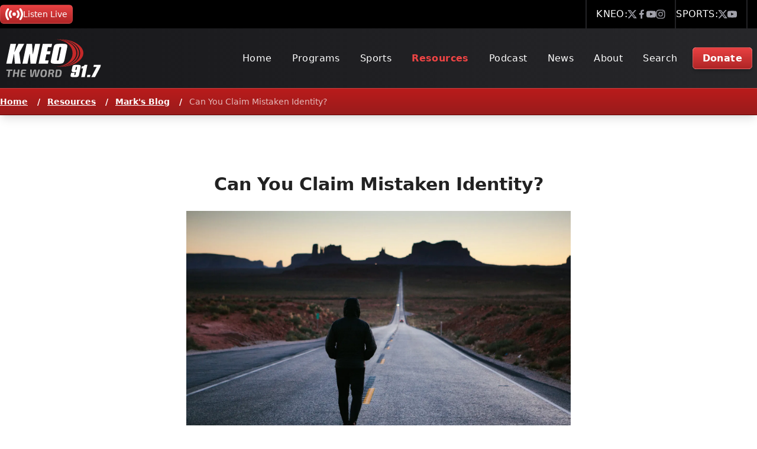

--- FILE ---
content_type: text/html; charset=UTF-8
request_url: https://kneo.org/resources/marks-blog/can-you-claim-mistaken-identity
body_size: 17399
content:
<!DOCTYPE html>
<html lang="en" class="_public">

<head>
    <meta charset="UTF-8">
    <meta name="viewport" content="width=device-width, initial-scale=1.0">
    <!-- META -->
    
    <link rel="icon" href="https://kneo.org/favicon.png" sizes="96x96">
    
    
    <title>Can You Claim Mistaken Identity? | KNEO</title>
    <meta name="description" content="Several years ago at the church I attended, there was a man who had been coming for about a year. One day, he came up to me with recognition on his …">
    <meta name="keywords" content="">

    <link rel="canonical" href="https://kneo.org/resources/marks-blog/can-you-claim-mistaken-identity" />

    <!-- OG:Facebook -->
    <meta property="og:url" content="https://kneo.org/resources/marks-blog/can-you-claim-mistaken-identity">
    <meta property="og:type" content="website">
    <meta property="og:title" content="Can You Claim Mistaken Identity? | KNEO">
    <meta property="og:image" content="https://kneo-5q.b-cdn.net/image/tegan-mierle-ioyeitud2g8-unsplash.jpg">
    <meta property="og:description" content="Several years ago at the church I attended, there was a man who had been coming for about a year. One day, he came up to me with recognition on his …">
    <meta property="og:site_name" content="KNEO">
    <meta property="og:locale" content="en_US">

    <!-- OG:Twitter -->
    <meta name="twitter:card" content="summary_large_image">
    <meta name="twitter:site" content="@fiveq">
    <meta name="twitter:url" content="https://kneo.org/resources/marks-blog/can-you-claim-mistaken-identity">
    <meta name="twitter:title" content="Can You Claim Mistaken Identity? | KNEO">
    <meta name="twitter:description" content="Several years ago at the church I attended, there was a man who had been coming for about a year. One day, he came up to me with recognition on his …">
    <meta name="twitter:image" content="https://kneo-5q.b-cdn.net/image/tegan-mierle-ioyeitud2g8-unsplash.jpg">
        <!-- META -->
    <link href="https://kneo.org/assets/css/site.css?20241114125259" rel="stylesheet">
    <!-- Add Script & Styles -->
                    <script defer src="https://unpkg.com/alpinejs@3.14.1/dist/cdn.min.js"></script>

        </head>

<body id="top">
<div id="page" class="flex flex-col min-h-screen article-item">
    <div class="_utilitybar bg-[#000000]">
    <div class="flex items-center justify-between mx-2 xl:mx-auto max-w-7xl">
        <div class="text-center _listen">
            <a href="https://rdo.to/KNEO" target="_blank" class="flex items-center gap-2 px-2 mx-auto text-sm text-white rounded-md bg-gradient-to-t from-zinc-800 to-zinc-700/80">
                <svg xmlns="http://www.w3.org/2000/svg" viewBox="0 0 576 512" width="30" height="30" fill="#ffffff" class="mx-auto"><!--! Font Awesome Pro 6.4.0 by @fontawesome - https://fontawesome.com License - https://fontawesome.com/license (Commercial License) Copyright 2023 Fonticons, Inc. --><path d="M108.2 71c13.8 11.1 16 31.2 5 45C82.4 154.4 64 203 64 256s18.4 101.6 49.1 140c11.1 13.8 8.8 33.9-5 45s-33.9 8.8-45-5C23.7 386.7 0 324.1 0 256S23.7 125.3 63.2 76c11.1-13.8 31.2-16 45-5zm359.7 0c13.8-11.1 33.9-8.8 45 5C552.3 125.3 576 187.9 576 256s-23.7 130.7-63.2 180c-11.1 13.8-31.2 16-45 5s-16-31.2-5-45c30.7-38.4 49.1-87 49.1-140s-18.4-101.6-49.1-140c-11.1-13.8-8.8-33.9 5-45zM232 256a56 56 0 1 1 112 0 56 56 0 1 1 -112 0zm-27.5-74.7c-17.8 19.8-28.5 46-28.5 74.7s10.8 54.8 28.5 74.7c11.8 13.2 10.7 33.4-2.5 45.2s-33.4 10.7-45.2-2.5C129 342.2 112 301.1 112 256s17-86.2 44.8-117.3c11.8-13.2 32-14.3 45.2-2.5s14.3 32 2.5 45.2zm214.7-42.7C447 169.8 464 210.9 464 256s-17 86.2-44.8 117.3c-11.8 13.2-32 14.3-45.2 2.5s-14.3-32-2.5-45.2c17.8-19.8 28.5-46 28.5-74.7s-10.8-54.8-28.5-74.7c-11.8-13.2-10.7-33.4 2.5-45.2s33.4-10.7 45.2 2.5z"/></svg>
                <span>Listen Live</span>
            </a>
        </div>

        <div class="flex items-center gap-3 text-white">
                                                                                                                                                                                                            <div class="flex gap-4 px-4 border-l-2 border-[color:#232326]">
                            <div class="border-r-2 pr-4 flex items-center gap-2 border-[color:#232326]">
                    <span class="hidden tracking-wide md:block">KNEO:</span>
                    <div class="flex gap-2 my-4">
                                                                                <div class="text-zinc-400">
                                                                    <a target="_blank" href="https://twitter.com/kneo917" rel="noopener">
    <svg xmlns='http://www.w3.org/2000/svg' width='16' height='16' viewBox='0 0 32 32'><g fill='currentColor'><polygon points='14.457 20.202 5.876 30 1.123 30 12.237 17.304 14.457 20.202'></polygon><polygon points='17.051 10.988 24.908 2 29.658 2 19.251 13.902 17.051 10.988'></polygon><path d='M31.488,30h-9.559L.512,2H10.313L31.488,30Zm-8.248-2.843h2.632L8.883,4.694h-2.824L23.241,27.157Z'></path></g></svg></a>
                                                            </div>
                                                                                <div class="text-zinc-400">
                                                                    <a target="_blank" href="https://www.facebook.com/kneoradio/" rel="noopener">
    <svg xmlns='http://www.w3.org/2000/svg' width='16' height='16' viewBox='0 0 32 32'><title>Facebook</title><g fill='currentColor'><path fill='currentColor' d='M12.46218,31V18H8v-6h4.46218V7.80998C12.46218,3.24577,15.35166,1,19.42325,1 c1.95033,0,3.62655,0.1452,4.11504,0.21011v4.76987l-2.82387,0.00128C18.50007,5.98127,18,7.0335,18,8.57757V12h6l-2,6h-4v13 H12.46218z'></path></g></svg></a>
                                                            </div>
                                                                                <div class="text-zinc-400">
                                                                    <a target="_blank" href="https://www.youtube.com/@kneoradio" rel="noopener">
    <svg xmlns='http://www.w3.org/2000/svg' width='16' height='16' viewBox='0 0 32 32'><title>Youtube</title><g fill='currentColor'><path fill='currentColor' d='M31.7,9.6c0,0-0.3-2.2-1.3-3.2c-1.2-1.3-2.6-1.3-3.2-1.4C22.7,4.7,16,4.7,16,4.7h0c0,0-6.7,0-11.2,0.3 c-0.6,0.1-2,0.1-3.2,1.4c-1,1-1.3,3.2-1.3,3.2S0,12.2,0,14.8v2.4c0,2.6,0.3,5.2,0.3,5.2s0.3,2.2,1.3,3.2c1.2,1.3,2.8,1.2,3.5,1.4 C7.7,27.2,16,27.3,16,27.3s6.7,0,11.2-0.3c0.6-0.1,2-0.1,3.2-1.4c1-1,1.3-3.2,1.3-3.2s0.3-2.6,0.3-5.2v-2.4 C32,12.2,31.7,9.6,31.7,9.6z M12.7,20.2l0-9l8.6,4.5L12.7,20.2z'></path></g></svg></a>
                                                            </div>
                                                                                <div class="text-zinc-400">
                                                                    <a target="_blank" href="https://www.instagram.com/kneo91.7fm/" rel="noopener">
    <svg xmlns='http://www.w3.org/2000/svg' width='16' height='16' viewBox='0 0 32 32'><title>Instagram</title><g fill='currentColor'><path d='M16,3.7c4,0,4.479.015,6.061.087a6.426,6.426,0,0,1,4.51,1.639,6.426,6.426,0,0,1,1.639,4.51C28.282,11.521,28.3,12,28.3,16s-.015,4.479-.087,6.061a6.426,6.426,0,0,1-1.639,4.51,6.425,6.425,0,0,1-4.51,1.639c-1.582.072-2.056.087-6.061.087s-4.479-.015-6.061-.087a6.426,6.426,0,0,1-4.51-1.639,6.425,6.425,0,0,1-1.639-4.51C3.718,20.479,3.7,20.005,3.7,16s.015-4.479.087-6.061a6.426,6.426,0,0,1,1.639-4.51A6.426,6.426,0,0,1,9.939,3.79C11.521,3.718,12,3.7,16,3.7M16,1c-4.073,0-4.584.017-6.185.09a8.974,8.974,0,0,0-6.3,2.427,8.971,8.971,0,0,0-2.427,6.3C1.017,11.416,1,11.927,1,16s.017,4.584.09,6.185a8.974,8.974,0,0,0,2.427,6.3,8.971,8.971,0,0,0,6.3,2.427c1.6.073,2.112.09,6.185.09s4.584-.017,6.185-.09a8.974,8.974,0,0,0,6.3-2.427,8.971,8.971,0,0,0,2.427-6.3c.073-1.6.09-2.112.09-6.185s-.017-4.584-.09-6.185a8.974,8.974,0,0,0-2.427-6.3,8.971,8.971,0,0,0-6.3-2.427C20.584,1.017,20.073,1,16,1Z' fill='currentColor'></path><path d='M16,8.3A7.7,7.7,0,1,0,23.7,16,7.7,7.7,0,0,0,16,8.3ZM16,21a5,5,0,1,1,5-5A5,5,0,0,1,16,21Z'></path><circle cx='24.007' cy='7.993' r='1.8'></circle></g></svg></a>
                                                            </div>
                                            </div>
                </div>
                            <div class="border-r-2 pr-4 flex items-center gap-2 border-[color:#232326]">
                    <span class="hidden tracking-wide md:block">SPORTS:</span>
                    <div class="flex gap-2 my-4">
                                                                                <div class="text-zinc-400">
                                                                    <a target="_blank" href="https://twitter.com/kneo917sports" rel="noopener">
    <svg xmlns='http://www.w3.org/2000/svg' width='16' height='16' viewBox='0 0 32 32'><g fill='currentColor'><polygon points='14.457 20.202 5.876 30 1.123 30 12.237 17.304 14.457 20.202'></polygon><polygon points='17.051 10.988 24.908 2 29.658 2 19.251 13.902 17.051 10.988'></polygon><path d='M31.488,30h-9.559L.512,2H10.313L31.488,30Zm-8.248-2.843h2.632L8.883,4.694h-2.824L23.241,27.157Z'></path></g></svg></a>
                                                            </div>
                                                                                <div class="text-zinc-400">
                                                                    <a target="_blank" href="https://www.youtube.com/@kneosportsnetwork" rel="noopener">
    <svg xmlns='http://www.w3.org/2000/svg' width='16' height='16' viewBox='0 0 32 32'><title>Youtube</title><g fill='currentColor'><path fill='currentColor' d='M31.7,9.6c0,0-0.3-2.2-1.3-3.2c-1.2-1.3-2.6-1.3-3.2-1.4C22.7,4.7,16,4.7,16,4.7h0c0,0-6.7,0-11.2,0.3 c-0.6,0.1-2,0.1-3.2,1.4c-1,1-1.3,3.2-1.3,3.2S0,12.2,0,14.8v2.4c0,2.6,0.3,5.2,0.3,5.2s0.3,2.2,1.3,3.2c1.2,1.3,2.8,1.2,3.5,1.4 C7.7,27.2,16,27.3,16,27.3s6.7,0,11.2-0.3c0.6-0.1,2-0.1,3.2-1.4c1-1,1.3-3.2,1.3-3.2s0.3-2.6,0.3-5.2v-2.4 C32,12.2,31.7,9.6,31.7,9.6z M12.7,20.2l0-9l8.6,4.5L12.7,20.2z'></path></g></svg></a>
                                                            </div>
                                            </div>
                </div>
                        </div>
        </div>
    </div>
</div>
<header class="_header">
                <div class="w-full bg-gradient-to-r from-zinc-900 to-zinc-800">
    <nav class="_nav">
        <div class="flex flex-row _logo">
            <a href="/" title="Home">
                

    <div class='_mark '>
                                <svg xmlns="http://www.w3.org/2000/svg" xml:space="preserve" style="fill-rule:evenodd;clip-rule:evenodd;stroke-linejoin:round;stroke-miterlimit:2" viewBox="0 0 189 79"><path d="M.628.848h187.833v77.549H.628z" style="fill:none"/><path d="M146.049 29.628c0-14.367-17.271-26.069-38.878-26.605.513-.012 1.03-.023 1.547-.023 22.325 0 43.572 11.79 43.572 26.495 0 14.705-21.247 26.761-43.572 26.761-.517 0-1.034-.008-1.547-.019 21.607-.536 38.878-12.242 38.878-26.605v-.004Z" style="fill:#c52929;fill-rule:nonzero"/><path d="M140.766 29.628c0-14.367-17.267-26.069-38.874-26.605.513-.012 1.03-.023 1.547-.023 22.325 0 40.424 11.923 40.424 26.628s-18.099 26.628-40.424 26.628c-.517 0-1.034-.008-1.547-.019 21.607-.536 38.874-12.242 38.874-26.605v-.004Z" style="fill:#c52929;fill-rule:nonzero"/><path d="M131.37 29.963c0-14.367-13.154-26.404-34.761-26.94.513-.012 1.03-.023 1.547-.023 22.325 0 40.424 11.923 40.424 26.628s-18.099 26.628-40.424 26.628c-.517 0-1.034-.008-1.547-.019 21.607-.536 34.757-11.908 34.757-26.271l.004-.003Z" style="fill:#c52929;fill-rule:nonzero"/><path d="M11.111 11.765h10.855l-3.28 15.419h.46l7.346-15.419h11.281l-9.608 17.266 2.82 21.121H19.571l-1.345-18.396h-.491l-3.869 18.396H3l8.111-38.387ZM42.368 11.765h10.593l1.212 19.665h.46l4.265-19.665h9.707l-8.1 38.387H49.943l-1.475-18.814h-.46L44.04 50.152h-9.783l8.111-38.387ZM73.629 11.765h18.202l-1.334 6.176h-6.853l-1.676 7.981h6.868l-1.349 6.272h-6.8l-2.493 11.732h6.796l-1.281 6.226H65.511l8.118-38.387ZM120.728 19.461l-4.876 22.945c-.023.091-.053.232-.099.414-.635 3.014-1.615 4.991-2.946 5.93-.874.615-2.09 1.049-3.652 1.303-1.562.255-4.249.38-8.069.38-4.8 0-7.993-.281-9.578-.84-1.581-.562-2.372-1.558-2.372-2.987 0-.585.05-1.235.149-1.95.098-.714.235-1.467.414-2.25l4.812-22.945.064-.209c.654-3.09 1.593-5.082 2.817-5.975.874-.646 2.052-1.098 3.534-1.36 1.483-.263 4.287-.392 8.411-.392 5.128 0 8.396.297 9.802.889 1.407.593 2.11 1.68 2.11 3.265 0 .415-.038.92-.114 1.513a28.722 28.722 0 0 1-.411 2.273l.004-.004Zm-11.391.232c.042-.152.076-.297.099-.426.023-.129.034-.243.034-.334 0-.399-.133-.688-.391-.867-.262-.175-.688-.266-1.277-.266s-1.026.118-1.308.357c-.285.24-.524.753-.718 1.536l-4.743 22.485c-.023.11-.038.221-.05.335a5.365 5.365 0 0 0-.015.475c0 .399.114.688.342.866.228.179.604.266 1.129.266.654 0 1.133-.125 1.44-.38.304-.254.544-.775.719-1.562l4.743-22.485h-.004ZM138.174 65.728a6.475 6.475 0 0 1-1.878.832 8.64 8.64 0 0 1-2.261.277c-1.425 0-2.528-.273-3.303-.824-.775-.552-1.159-1.338-1.159-2.364a6.476 6.476 0 0 1 .163-1.426l1.068-4.937c.228-1.041.441-1.798.635-2.273.194-.475.441-.863.737-1.163.552-.547 1.331-.931 2.33-1.151 1.004-.217 2.801-.327 5.401-.327 3.094 0 5.101.194 6.017.581.916.388 1.372 1.083 1.372 2.087 0 .228-.023.509-.072.844-.046.334-.13.802-.251 1.398l-2.969 14.01c-.46 2.17-1.208 3.538-2.25 4.105-1.045.562-3.341.847-6.898.847-3.071 0-5.066-.186-5.986-.555-.924-.368-1.384-1.037-1.384-2.007 0-.228.031-.554.091-.98.061-.426.149-.897.259-1.41l.711-3.39h6.982l-.669 3.276c-.015.038-.027.091-.042.156a2.213 2.213 0 0 0-.042.311c0 .247.076.426.224.532.149.111.392.164.73.164.38 0 .665-.08.855-.236.19-.156.339-.471.449-.946l1.144-5.443-.004.012Zm-1.247-4.455c-.015.065-.022.129-.03.19a2.195 2.195 0 0 0-.011.262c0 .255.072.437.22.54.148.103.388.156.722.156.388 0 .673-.076.855-.228.183-.152.323-.46.434-.924l.824-3.816s.008-.053.019-.099c.042-.197.061-.33.061-.395 0-.235-.076-.406-.232-.509-.156-.103-.418-.156-.794-.156-.35 0-.612.076-.794.228-.183.152-.331.464-.453.935l-.824 3.816h.003ZM154.593 52.467h5.538l-5.032 23.659h-7.013l3.577-16.795h-3.356l.828-3.801h.122c1.429 0 2.615-.27 3.557-.813.943-.54 1.536-1.292 1.779-2.25ZM160.036 71.851h6.009l-.909 4.275h-6.001l.905-4.275h-.004ZM172.654 52.467h13.436l-.768 3.8-10.486 19.859h-7.18l10.574-19.859h-6.404l.828-3.8Z" style="fill:#fff;fill-rule:nonzero"/><path d="m10.782 61.665-2.01 14.299H5.611l2.011-14.299h3.16Zm4.28 0-.342 2.487H3l.352-2.487h11.71ZM20.564 61.665l-2.01 14.299h-3.171l2.01-14.299h3.171Zm4.445 5.502-.331 2.383h-5.389l.332-2.383h5.388Zm3.71-5.502-2.01 14.299h-3.151l2.011-14.299h3.15ZM35.05 61.613c.774 0 1.553.003 2.337.01.784.007 1.547.024 2.29.052.742.028 1.431.076 2.067.145l-.373 2.29h-5.337c-.407 0-.706.085-.896.254-.19.169-.312.458-.368.865l-.994 7.212c-.056.366-.007.638.145.814.152.176.421.264.808.264h5.285l-.063 2.311c-.635.069-1.316.114-2.041.134-.725.021-1.459.035-2.202.042-.743.007-1.459.01-2.15.01-1.112 0-1.922-.311-2.43-.932-.508-.622-.696-1.437-.565-2.446l1.15-8.217c.125-.87.47-1.556 1.037-2.057.566-.501 1.333-.751 2.3-.751Zm-3.368 5.823h8.435l-.28 2.197H31.34l.342-2.197ZM68.292 61.665l-4.238 13.491a1.054 1.054 0 0 1-.415.601c-.2.138-.449.207-.746.207h-2.901c-.284 0-.529-.089-.736-.269a.856.856 0 0 1-.311-.674l-.3-9.201c0-.339-.011-1.551-.011-1.876h-.404c-.076.304-.154.619-.233.943-.079.325-.164.639-.254.943l-2.881 9.316a1.068 1.068 0 0 1-.424.606 1.272 1.272 0 0 1-.736.212h-2.943c-.283 0-.53-.089-.741-.269a.839.839 0 0 1-.316-.663l-.497-13.367h3.139l.052 10.01c.007.31.002.638-.015.984a32.4 32.4 0 0 0-.037 1.098h.425c.097-.38.195-.76.296-1.14.1-.379.198-.735.295-1.067l2.829-8.973c.166-.608.556-.912 1.171-.912h2.549c.29 0 .528.098.715.295.186.197.283.44.29.731l.425 9.004a33.434 33.434 0 0 1 .021 2.062h.445c.062-.338.138-.703.228-1.093s.18-.744.269-1.062l2.829-9.937h3.161ZM76.198 61.385c1.444 0 2.603.231 3.477.694.873.463 1.461 1.242 1.761 2.337.301 1.095.32 2.599.057 4.513-.186 1.423-.454 2.609-.803 3.559-.349.95-.794 1.698-1.337 2.243a4.569 4.569 0 0 1-1.994 1.166c-.788.231-1.717.347-2.788.347-1.478 0-2.651-.229-3.518-.689-.867-.459-1.442-1.238-1.725-2.337-.283-1.098-.297-2.604-.041-4.517.2-1.403.469-2.574.808-3.513.338-.94.777-1.689 1.316-2.249a4.542 4.542 0 0 1 1.984-1.197c.784-.238 1.719-.357 2.803-.357Zm-.072 2.487c-.733 0-1.323.143-1.772.43-.449.287-.805.794-1.068 1.523-.262.729-.494 1.763-.694 3.104-.18 1.271-.24 2.255-.181 2.953.058.697.267 1.184.627 1.461.359.276.894.414 1.606.414.739 0 1.33-.145 1.772-.435.442-.29.799-.801 1.072-1.534.273-.732.506-1.761.7-3.087.193-1.292.259-2.285.197-2.98-.063-.694-.275-1.176-.638-1.445-.362-.269-.903-.404-1.621-.404ZM90.902 61.468c1.161 0 2.128.131 2.901.394.774.262 1.332.709 1.674 1.341.342.633.437 1.508.285 2.627a5.567 5.567 0 0 1-.472 1.674 2.886 2.886 0 0 1-1.005 1.176c-.438.297-1.017.487-1.735.57l-.021.124c.249.048.49.154.725.316s.441.394.617.694c.176.301.295.696.357 1.187l.726 4.393H91.7l-.612-4.424c-.055-.47-.176-.783-.362-.938-.187-.155-.473-.233-.86-.233a256.65 256.65 0 0 0-2.409-.026 78.597 78.597 0 0 1-2.772-.057l.279-2.29h5.13c.559-.007 1.005-.073 1.336-.197.332-.124.589-.347.772-.668.183-.322.316-.772.399-1.353.076-.497.073-.887-.01-1.17a.885.885 0 0 0-.539-.596c-.276-.114-.673-.171-1.191-.171-1.327 0-2.443.008-3.347.026-.905.017-1.517.036-1.835.057l-.093-2.259a30.962 30.962 0 0 1 1.627-.135 38.626 38.626 0 0 1 1.642-.052c.584-.007 1.266-.01 2.047-.01Zm-2.228.197-2.01 14.299h-3.088l2.01-14.299h3.088ZM104.684 61.468c1.506 0 2.704.224 3.595.673.891.449 1.489 1.216 1.793 2.301.304 1.084.321 2.58.052 4.487-.214 1.485-.492 2.702-.834 3.652-.342.95-.785 1.682-1.327 2.197-.542.515-1.219.874-2.031 1.078-.811.203-1.787.305-2.927.305-.988 0-1.952-.019-2.891-.057-.94-.038-1.838-.084-2.694-.14l1.544-2.341c.518.034 1.15.062 1.896.082a75.05 75.05 0 0 0 2.103.032c.588 0 1.092-.066 1.513-.197a2.25 2.25 0 0 0 1.078-.736c.297-.359.546-.869.746-1.528.2-.66.373-1.518.518-2.575.138-.988.207-1.797.207-2.425 0-.629-.081-1.118-.243-1.466a1.36 1.36 0 0 0-.777-.726c-.356-.134-.827-.202-1.415-.202-.428 0-2.278.011-2.73.011-.453 0-.862.003-1.228.01l-1.202-2.238a58.456 58.456 0 0 1 3.466-.176 79.027 79.027 0 0 1 1.788-.021Zm-2.094.197-2.01 14.299h-3.16l2.01-14.299h3.16Z" style="fill:#a1a1a1;fill-rule:nonzero"/></svg>            </div>
            </a>
        </div>

        <div class="ml-auto x:hidden _toggle-nav">
            <ul class="">
                <li class="" x-data="{mobileNav: false}">
                    <button @click="mobileNav = ! mobileNav" class="_mobile-nav-toggle" type="button">
                        
    <svg xmlns='http://www.w3.org/2000/svg' width='24' height='24' viewBox='0 0 32 32'><title>menu-8</title><g fill='currentColor'><path d='M30,15H2c-0.6,0-1,0.4-1,1s0.4,1,1,1h28c0.6,0,1-0.4,1-1S30.6,15,30,15z'></path> <path fill='currentColor' d='M30,6H2C1.4,6,1,6.4,1,7s0.4,1,1,1h28c0.6,0,1-0.4,1-1S30.6,6,30,6z'></path> <path fill='currentColor' d='M30,24H2c-0.6,0-1,0.4-1,1s0.4,1,1,1h28c0.6,0,1-0.4,1-1S30.6,24,30,24z'></path></g></svg>                    </button>
                    
    <div id="mobile-menu" class="z-[999999] fixed inset-0 bg-black bg-opacity-95 overflow-y-auto _mobile-nav w-full" x-show="mobileNav" x-transition:enter="transition ease-out duration-300" x-transition:enter-start="opacity-0 transform " x-transition:enter-end="opacity-100 transform " x-transition:leave="transition ease-in duration-300" x-transition:leave-start="opacity-100 transform " x-transition:leave-end="opacity-0 transform " x-cloak>
        <div class="_mobile-nav-content relative max-w-[100vw] p-4">
            <div class="_mobile-nav-header flex justify-center">
                <div class="h-1/3 _mobile-nav-logo">
                    <a href="/" title="Home" class="_mobile-nav-logo">
                        

    <div class='_mark '>
                                <svg xmlns="http://www.w3.org/2000/svg" xml:space="preserve" style="fill-rule:evenodd;clip-rule:evenodd;stroke-linejoin:round;stroke-miterlimit:2" viewBox="0 0 189 79"><path d="M.628.848h187.833v77.549H.628z" style="fill:none"/><path d="M146.049 29.628c0-14.367-17.271-26.069-38.878-26.605.513-.012 1.03-.023 1.547-.023 22.325 0 43.572 11.79 43.572 26.495 0 14.705-21.247 26.761-43.572 26.761-.517 0-1.034-.008-1.547-.019 21.607-.536 38.878-12.242 38.878-26.605v-.004Z" style="fill:#c52929;fill-rule:nonzero"/><path d="M140.766 29.628c0-14.367-17.267-26.069-38.874-26.605.513-.012 1.03-.023 1.547-.023 22.325 0 40.424 11.923 40.424 26.628s-18.099 26.628-40.424 26.628c-.517 0-1.034-.008-1.547-.019 21.607-.536 38.874-12.242 38.874-26.605v-.004Z" style="fill:#c52929;fill-rule:nonzero"/><path d="M131.37 29.963c0-14.367-13.154-26.404-34.761-26.94.513-.012 1.03-.023 1.547-.023 22.325 0 40.424 11.923 40.424 26.628s-18.099 26.628-40.424 26.628c-.517 0-1.034-.008-1.547-.019 21.607-.536 34.757-11.908 34.757-26.271l.004-.003Z" style="fill:#c52929;fill-rule:nonzero"/><path d="M11.111 11.765h10.855l-3.28 15.419h.46l7.346-15.419h11.281l-9.608 17.266 2.82 21.121H19.571l-1.345-18.396h-.491l-3.869 18.396H3l8.111-38.387ZM42.368 11.765h10.593l1.212 19.665h.46l4.265-19.665h9.707l-8.1 38.387H49.943l-1.475-18.814h-.46L44.04 50.152h-9.783l8.111-38.387ZM73.629 11.765h18.202l-1.334 6.176h-6.853l-1.676 7.981h6.868l-1.349 6.272h-6.8l-2.493 11.732h6.796l-1.281 6.226H65.511l8.118-38.387ZM120.728 19.461l-4.876 22.945c-.023.091-.053.232-.099.414-.635 3.014-1.615 4.991-2.946 5.93-.874.615-2.09 1.049-3.652 1.303-1.562.255-4.249.38-8.069.38-4.8 0-7.993-.281-9.578-.84-1.581-.562-2.372-1.558-2.372-2.987 0-.585.05-1.235.149-1.95.098-.714.235-1.467.414-2.25l4.812-22.945.064-.209c.654-3.09 1.593-5.082 2.817-5.975.874-.646 2.052-1.098 3.534-1.36 1.483-.263 4.287-.392 8.411-.392 5.128 0 8.396.297 9.802.889 1.407.593 2.11 1.68 2.11 3.265 0 .415-.038.92-.114 1.513a28.722 28.722 0 0 1-.411 2.273l.004-.004Zm-11.391.232c.042-.152.076-.297.099-.426.023-.129.034-.243.034-.334 0-.399-.133-.688-.391-.867-.262-.175-.688-.266-1.277-.266s-1.026.118-1.308.357c-.285.24-.524.753-.718 1.536l-4.743 22.485c-.023.11-.038.221-.05.335a5.365 5.365 0 0 0-.015.475c0 .399.114.688.342.866.228.179.604.266 1.129.266.654 0 1.133-.125 1.44-.38.304-.254.544-.775.719-1.562l4.743-22.485h-.004ZM138.174 65.728a6.475 6.475 0 0 1-1.878.832 8.64 8.64 0 0 1-2.261.277c-1.425 0-2.528-.273-3.303-.824-.775-.552-1.159-1.338-1.159-2.364a6.476 6.476 0 0 1 .163-1.426l1.068-4.937c.228-1.041.441-1.798.635-2.273.194-.475.441-.863.737-1.163.552-.547 1.331-.931 2.33-1.151 1.004-.217 2.801-.327 5.401-.327 3.094 0 5.101.194 6.017.581.916.388 1.372 1.083 1.372 2.087 0 .228-.023.509-.072.844-.046.334-.13.802-.251 1.398l-2.969 14.01c-.46 2.17-1.208 3.538-2.25 4.105-1.045.562-3.341.847-6.898.847-3.071 0-5.066-.186-5.986-.555-.924-.368-1.384-1.037-1.384-2.007 0-.228.031-.554.091-.98.061-.426.149-.897.259-1.41l.711-3.39h6.982l-.669 3.276c-.015.038-.027.091-.042.156a2.213 2.213 0 0 0-.042.311c0 .247.076.426.224.532.149.111.392.164.73.164.38 0 .665-.08.855-.236.19-.156.339-.471.449-.946l1.144-5.443-.004.012Zm-1.247-4.455c-.015.065-.022.129-.03.19a2.195 2.195 0 0 0-.011.262c0 .255.072.437.22.54.148.103.388.156.722.156.388 0 .673-.076.855-.228.183-.152.323-.46.434-.924l.824-3.816s.008-.053.019-.099c.042-.197.061-.33.061-.395 0-.235-.076-.406-.232-.509-.156-.103-.418-.156-.794-.156-.35 0-.612.076-.794.228-.183.152-.331.464-.453.935l-.824 3.816h.003ZM154.593 52.467h5.538l-5.032 23.659h-7.013l3.577-16.795h-3.356l.828-3.801h.122c1.429 0 2.615-.27 3.557-.813.943-.54 1.536-1.292 1.779-2.25ZM160.036 71.851h6.009l-.909 4.275h-6.001l.905-4.275h-.004ZM172.654 52.467h13.436l-.768 3.8-10.486 19.859h-7.18l10.574-19.859h-6.404l.828-3.8Z" style="fill:#fff;fill-rule:nonzero"/><path d="m10.782 61.665-2.01 14.299H5.611l2.011-14.299h3.16Zm4.28 0-.342 2.487H3l.352-2.487h11.71ZM20.564 61.665l-2.01 14.299h-3.171l2.01-14.299h3.171Zm4.445 5.502-.331 2.383h-5.389l.332-2.383h5.388Zm3.71-5.502-2.01 14.299h-3.151l2.011-14.299h3.15ZM35.05 61.613c.774 0 1.553.003 2.337.01.784.007 1.547.024 2.29.052.742.028 1.431.076 2.067.145l-.373 2.29h-5.337c-.407 0-.706.085-.896.254-.19.169-.312.458-.368.865l-.994 7.212c-.056.366-.007.638.145.814.152.176.421.264.808.264h5.285l-.063 2.311c-.635.069-1.316.114-2.041.134-.725.021-1.459.035-2.202.042-.743.007-1.459.01-2.15.01-1.112 0-1.922-.311-2.43-.932-.508-.622-.696-1.437-.565-2.446l1.15-8.217c.125-.87.47-1.556 1.037-2.057.566-.501 1.333-.751 2.3-.751Zm-3.368 5.823h8.435l-.28 2.197H31.34l.342-2.197ZM68.292 61.665l-4.238 13.491a1.054 1.054 0 0 1-.415.601c-.2.138-.449.207-.746.207h-2.901c-.284 0-.529-.089-.736-.269a.856.856 0 0 1-.311-.674l-.3-9.201c0-.339-.011-1.551-.011-1.876h-.404c-.076.304-.154.619-.233.943-.079.325-.164.639-.254.943l-2.881 9.316a1.068 1.068 0 0 1-.424.606 1.272 1.272 0 0 1-.736.212h-2.943c-.283 0-.53-.089-.741-.269a.839.839 0 0 1-.316-.663l-.497-13.367h3.139l.052 10.01c.007.31.002.638-.015.984a32.4 32.4 0 0 0-.037 1.098h.425c.097-.38.195-.76.296-1.14.1-.379.198-.735.295-1.067l2.829-8.973c.166-.608.556-.912 1.171-.912h2.549c.29 0 .528.098.715.295.186.197.283.44.29.731l.425 9.004a33.434 33.434 0 0 1 .021 2.062h.445c.062-.338.138-.703.228-1.093s.18-.744.269-1.062l2.829-9.937h3.161ZM76.198 61.385c1.444 0 2.603.231 3.477.694.873.463 1.461 1.242 1.761 2.337.301 1.095.32 2.599.057 4.513-.186 1.423-.454 2.609-.803 3.559-.349.95-.794 1.698-1.337 2.243a4.569 4.569 0 0 1-1.994 1.166c-.788.231-1.717.347-2.788.347-1.478 0-2.651-.229-3.518-.689-.867-.459-1.442-1.238-1.725-2.337-.283-1.098-.297-2.604-.041-4.517.2-1.403.469-2.574.808-3.513.338-.94.777-1.689 1.316-2.249a4.542 4.542 0 0 1 1.984-1.197c.784-.238 1.719-.357 2.803-.357Zm-.072 2.487c-.733 0-1.323.143-1.772.43-.449.287-.805.794-1.068 1.523-.262.729-.494 1.763-.694 3.104-.18 1.271-.24 2.255-.181 2.953.058.697.267 1.184.627 1.461.359.276.894.414 1.606.414.739 0 1.33-.145 1.772-.435.442-.29.799-.801 1.072-1.534.273-.732.506-1.761.7-3.087.193-1.292.259-2.285.197-2.98-.063-.694-.275-1.176-.638-1.445-.362-.269-.903-.404-1.621-.404ZM90.902 61.468c1.161 0 2.128.131 2.901.394.774.262 1.332.709 1.674 1.341.342.633.437 1.508.285 2.627a5.567 5.567 0 0 1-.472 1.674 2.886 2.886 0 0 1-1.005 1.176c-.438.297-1.017.487-1.735.57l-.021.124c.249.048.49.154.725.316s.441.394.617.694c.176.301.295.696.357 1.187l.726 4.393H91.7l-.612-4.424c-.055-.47-.176-.783-.362-.938-.187-.155-.473-.233-.86-.233a256.65 256.65 0 0 0-2.409-.026 78.597 78.597 0 0 1-2.772-.057l.279-2.29h5.13c.559-.007 1.005-.073 1.336-.197.332-.124.589-.347.772-.668.183-.322.316-.772.399-1.353.076-.497.073-.887-.01-1.17a.885.885 0 0 0-.539-.596c-.276-.114-.673-.171-1.191-.171-1.327 0-2.443.008-3.347.026-.905.017-1.517.036-1.835.057l-.093-2.259a30.962 30.962 0 0 1 1.627-.135 38.626 38.626 0 0 1 1.642-.052c.584-.007 1.266-.01 2.047-.01Zm-2.228.197-2.01 14.299h-3.088l2.01-14.299h3.088ZM104.684 61.468c1.506 0 2.704.224 3.595.673.891.449 1.489 1.216 1.793 2.301.304 1.084.321 2.58.052 4.487-.214 1.485-.492 2.702-.834 3.652-.342.95-.785 1.682-1.327 2.197-.542.515-1.219.874-2.031 1.078-.811.203-1.787.305-2.927.305-.988 0-1.952-.019-2.891-.057-.94-.038-1.838-.084-2.694-.14l1.544-2.341c.518.034 1.15.062 1.896.082a75.05 75.05 0 0 0 2.103.032c.588 0 1.092-.066 1.513-.197a2.25 2.25 0 0 0 1.078-.736c.297-.359.546-.869.746-1.528.2-.66.373-1.518.518-2.575.138-.988.207-1.797.207-2.425 0-.629-.081-1.118-.243-1.466a1.36 1.36 0 0 0-.777-.726c-.356-.134-.827-.202-1.415-.202-.428 0-2.278.011-2.73.011-.453 0-.862.003-1.228.01l-1.202-2.238a58.456 58.456 0 0 1 3.466-.176 79.027 79.027 0 0 1 1.788-.021Zm-2.094.197-2.01 14.299h-3.16l2.01-14.299h3.16Z" style="fill:#a1a1a1;fill-rule:nonzero"/></svg>            </div>
                    </a>
                </div>

                <button class="_mobile-nav-close" @click="mobileNav = false">
                    
    <svg xmlns='http://www.w3.org/2000/svg' width='32' height='32' viewBox='0 0 32 32'><title>i-remove</title><g fill='currentColor'><path fill='currentColor' d='M9.3,22.7C9.5,22.9,9.7,23,10,23s0.5-0.1,0.7-0.3l5.3-5.3l5.3,5.3c0.2,0.2,0.5,0.3,0.7,0.3s0.5-0.1,0.7-0.3 c0.4-0.4,0.4-1,0-1.4L17.4,16l5.3-5.3c0.4-0.4,0.4-1,0-1.4s-1-0.4-1.4,0L16,14.6l-5.3-5.3c-0.4-0.4-1-0.4-1.4,0s-0.4,1,0,1.4 l5.3,5.3l-5.3,5.3C8.9,21.7,8.9,22.3,9.3,22.7z'></path></g></svg>                </button>
            </div>

            <div class="_mobile-nav-items mt-8 overflow-y-auto h-full flex justify-center max-h-full ">
                <ul class="flex flex-col">
                                            <li class="my-2">
                                                        <a class=" _mobile-nav-item" href="https://kneo.org">
                                <span class=' '>
                                    Home                                </span>
                            </a>

                                                    </li>
                                            <li class="my-2">
                                                        <a class=" _mobile-nav-item" href="https://kneo.org/programs">
                                <span class=' '>
                                    Programs                                </span>
                            </a>

                                                            <div class="">
                                    <ul class="">
                                                                                                                                <li class=" flex items-center gap-1 _mobile-nav-item _mobile-nav-subitem">
                                                
    <svg xmlns='http://www.w3.org/2000/svg' width='16px' height='16px' viewBox='0 0 32 32'><title>triangle-sm-right</title><g fill='currentColor'><path fill='currentColor' d='M11.6,8.2c-0.3-0.2-0.7-0.2-1-0.1C10.2,8.3,10,8.6,10,9v14c0,0.4,0.2,0.7,0.5,0.9C10.7,24,10.8,24,11,24 c0.2,0,0.4-0.1,0.6-0.2l10-7c0.3-0.2,0.4-0.5,0.4-0.8s-0.2-0.6-0.4-0.8L11.6,8.2z'></path></g></svg>                                                <a href="https://kneo.org/programs#weekdays"><span>Weekdays</span></a>
                                            </li>
                                                                                                                                <li class=" flex items-center gap-1 _mobile-nav-item _mobile-nav-subitem">
                                                
    <svg xmlns='http://www.w3.org/2000/svg' width='16px' height='16px' viewBox='0 0 32 32'><title>triangle-sm-right</title><g fill='currentColor'><path fill='currentColor' d='M11.6,8.2c-0.3-0.2-0.7-0.2-1-0.1C10.2,8.3,10,8.6,10,9v14c0,0.4,0.2,0.7,0.5,0.9C10.7,24,10.8,24,11,24 c0.2,0,0.4-0.1,0.6-0.2l10-7c0.3-0.2,0.4-0.5,0.4-0.8s-0.2-0.6-0.4-0.8L11.6,8.2z'></path></g></svg>                                                <a href="https://kneo.org/programs#saturday"><span>Saturday</span></a>
                                            </li>
                                                                                                                                <li class=" flex items-center gap-1 _mobile-nav-item _mobile-nav-subitem">
                                                
    <svg xmlns='http://www.w3.org/2000/svg' width='16px' height='16px' viewBox='0 0 32 32'><title>triangle-sm-right</title><g fill='currentColor'><path fill='currentColor' d='M11.6,8.2c-0.3-0.2-0.7-0.2-1-0.1C10.2,8.3,10,8.6,10,9v14c0,0.4,0.2,0.7,0.5,0.9C10.7,24,10.8,24,11,24 c0.2,0,0.4-0.1,0.6-0.2l10-7c0.3-0.2,0.4-0.5,0.4-0.8s-0.2-0.6-0.4-0.8L11.6,8.2z'></path></g></svg>                                                <a href="https://kneo.org/programs#sunday"><span>Sunday</span></a>
                                            </li>
                                                                                                                                <li class=" flex items-center gap-1 _mobile-nav-item _mobile-nav-subitem">
                                                
    <svg xmlns='http://www.w3.org/2000/svg' width='16px' height='16px' viewBox='0 0 32 32'><title>triangle-sm-right</title><g fill='currentColor'><path fill='currentColor' d='M11.6,8.2c-0.3-0.2-0.7-0.2-1-0.1C10.2,8.3,10,8.6,10,9v14c0,0.4,0.2,0.7,0.5,0.9C10.7,24,10.8,24,11,24 c0.2,0,0.4-0.1,0.6-0.2l10-7c0.3-0.2,0.4-0.5,0.4-0.8s-0.2-0.6-0.4-0.8L11.6,8.2z'></path></g></svg>                                                <a href="https://kneo.org/programs#local"><span>Local</span></a>
                                            </li>
                                                                            </ul>
                                </div>
                                                    </li>
                                            <li class="my-2">
                                                        <a class=" _mobile-nav-item" href="https://kneo.org/sports">
                                <span class=' '>
                                    Sports                                </span>
                            </a>

                                                            <div class="">
                                    <ul class="">
                                                                                                                                <li class=" flex items-center gap-1 _mobile-nav-item _mobile-nav-subitem">
                                                
    <svg xmlns='http://www.w3.org/2000/svg' width='16px' height='16px' viewBox='0 0 32 32'><title>triangle-sm-right</title><g fill='currentColor'><path fill='currentColor' d='M11.6,8.2c-0.3-0.2-0.7-0.2-1-0.1C10.2,8.3,10,8.6,10,9v14c0,0.4,0.2,0.7,0.5,0.9C10.7,24,10.8,24,11,24 c0.2,0,0.4-0.1,0.6-0.2l10-7c0.3-0.2,0.4-0.5,0.4-0.8s-0.2-0.6-0.4-0.8L11.6,8.2z'></path></g></svg>                                                <a href="https://kneo.org/sports/game-schedule"><span>Game Schedule</span></a>
                                            </li>
                                                                                                                                <li class=" flex items-center gap-1 _mobile-nav-item _mobile-nav-subitem">
                                                
    <svg xmlns='http://www.w3.org/2000/svg' width='16px' height='16px' viewBox='0 0 32 32'><title>triangle-sm-right</title><g fill='currentColor'><path fill='currentColor' d='M11.6,8.2c-0.3-0.2-0.7-0.2-1-0.1C10.2,8.3,10,8.6,10,9v14c0,0.4,0.2,0.7,0.5,0.9C10.7,24,10.8,24,11,24 c0.2,0,0.4-0.1,0.6-0.2l10-7c0.3-0.2,0.4-0.5,0.4-0.8s-0.2-0.6-0.4-0.8L11.6,8.2z'></path></g></svg>                                                <a href="https://kneo.org/sports/scoreboard"><span>Scoreboard</span></a>
                                            </li>
                                                                                                                                <li class=" flex items-center gap-1 _mobile-nav-item _mobile-nav-subitem">
                                                
    <svg xmlns='http://www.w3.org/2000/svg' width='16px' height='16px' viewBox='0 0 32 32'><title>triangle-sm-right</title><g fill='currentColor'><path fill='currentColor' d='M11.6,8.2c-0.3-0.2-0.7-0.2-1-0.1C10.2,8.3,10,8.6,10,9v14c0,0.4,0.2,0.7,0.5,0.9C10.7,24,10.8,24,11,24 c0.2,0,0.4-0.1,0.6-0.2l10-7c0.3-0.2,0.4-0.5,0.4-0.8s-0.2-0.6-0.4-0.8L11.6,8.2z'></path></g></svg>                                                <a href="https://kneo.org/sports/webb-city"><span>Webb City</span></a>
                                            </li>
                                                                                                                                <li class=" flex items-center gap-1 _mobile-nav-item _mobile-nav-subitem">
                                                
    <svg xmlns='http://www.w3.org/2000/svg' width='16px' height='16px' viewBox='0 0 32 32'><title>triangle-sm-right</title><g fill='currentColor'><path fill='currentColor' d='M11.6,8.2c-0.3-0.2-0.7-0.2-1-0.1C10.2,8.3,10,8.6,10,9v14c0,0.4,0.2,0.7,0.5,0.9C10.7,24,10.8,24,11,24 c0.2,0,0.4-0.1,0.6-0.2l10-7c0.3-0.2,0.4-0.5,0.4-0.8s-0.2-0.6-0.4-0.8L11.6,8.2z'></path></g></svg>                                                <a href="https://kneo.org/sports/seneca"><span>Seneca</span></a>
                                            </li>
                                                                                                                                <li class=" flex items-center gap-1 _mobile-nav-item _mobile-nav-subitem">
                                                
    <svg xmlns='http://www.w3.org/2000/svg' width='16px' height='16px' viewBox='0 0 32 32'><title>triangle-sm-right</title><g fill='currentColor'><path fill='currentColor' d='M11.6,8.2c-0.3-0.2-0.7-0.2-1-0.1C10.2,8.3,10,8.6,10,9v14c0,0.4,0.2,0.7,0.5,0.9C10.7,24,10.8,24,11,24 c0.2,0,0.4-0.1,0.6-0.2l10-7c0.3-0.2,0.4-0.5,0.4-0.8s-0.2-0.6-0.4-0.8L11.6,8.2z'></path></g></svg>                                                <a href="https://kneo.org/sports/neosho"><span>Neosho</span></a>
                                            </li>
                                                                                                                                <li class=" flex items-center gap-1 _mobile-nav-item _mobile-nav-subitem">
                                                
    <svg xmlns='http://www.w3.org/2000/svg' width='16px' height='16px' viewBox='0 0 32 32'><title>triangle-sm-right</title><g fill='currentColor'><path fill='currentColor' d='M11.6,8.2c-0.3-0.2-0.7-0.2-1-0.1C10.2,8.3,10,8.6,10,9v14c0,0.4,0.2,0.7,0.5,0.9C10.7,24,10.8,24,11,24 c0.2,0,0.4-0.1,0.6-0.2l10-7c0.3-0.2,0.4-0.5,0.4-0.8s-0.2-0.6-0.4-0.8L11.6,8.2z'></path></g></svg>                                                <a href="https://kneo.org/sports/mcdonald-county"><span>McDonald County</span></a>
                                            </li>
                                                                            </ul>
                                </div>
                                                    </li>
                                            <li class="my-2">
                                                        <a class=" active _mobile-nav-item" href="https://kneo.org/resources">
                                <span class=' '>
                                    Resources                                </span>
                            </a>

                                                            <div class="">
                                    <ul class="">
                                                                                                                                <li class=" text-primary flex items-center gap-1 _mobile-nav-item _mobile-nav-subitem">
                                                
    <svg xmlns='http://www.w3.org/2000/svg' width='16px' height='16px' viewBox='0 0 32 32'><title>triangle-sm-right</title><g fill='currentColor'><path fill='currentColor' d='M11.6,8.2c-0.3-0.2-0.7-0.2-1-0.1C10.2,8.3,10,8.6,10,9v14c0,0.4,0.2,0.7,0.5,0.9C10.7,24,10.8,24,11,24 c0.2,0,0.4-0.1,0.6-0.2l10-7c0.3-0.2,0.4-0.5,0.4-0.8s-0.2-0.6-0.4-0.8L11.6,8.2z'></path></g></svg>                                                <a href="https://kneo.org/resources/marks-blog"><span>Mark&#039;s Blog</span></a>
                                            </li>
                                                                                                                                <li class=" flex items-center gap-1 _mobile-nav-item _mobile-nav-subitem">
                                                
    <svg xmlns='http://www.w3.org/2000/svg' width='16px' height='16px' viewBox='0 0 32 32'><title>triangle-sm-right</title><g fill='currentColor'><path fill='currentColor' d='M11.6,8.2c-0.3-0.2-0.7-0.2-1-0.1C10.2,8.3,10,8.6,10,9v14c0,0.4,0.2,0.7,0.5,0.9C10.7,24,10.8,24,11,24 c0.2,0,0.4-0.1,0.6-0.2l10-7c0.3-0.2,0.4-0.5,0.4-0.8s-0.2-0.6-0.4-0.8L11.6,8.2z'></path></g></svg>                                                <a href="https://www.christiantalkfm.com/"><span>Christian Talk FM</span></a>
                                            </li>
                                                                                                                                <li class=" flex items-center gap-1 _mobile-nav-item _mobile-nav-subitem">
                                                
    <svg xmlns='http://www.w3.org/2000/svg' width='16px' height='16px' viewBox='0 0 32 32'><title>triangle-sm-right</title><g fill='currentColor'><path fill='currentColor' d='M11.6,8.2c-0.3-0.2-0.7-0.2-1-0.1C10.2,8.3,10,8.6,10,9v14c0,0.4,0.2,0.7,0.5,0.9C10.7,24,10.8,24,11,24 c0.2,0,0.4-0.1,0.6-0.2l10-7c0.3-0.2,0.4-0.5,0.4-0.8s-0.2-0.6-0.4-0.8L11.6,8.2z'></path></g></svg>                                                <a href="https://kneo.org/resources/kneo-community-calendar"><span>Community Calendar</span></a>
                                            </li>
                                                                                                                                <li class=" flex items-center gap-1 _mobile-nav-item _mobile-nav-subitem">
                                                
    <svg xmlns='http://www.w3.org/2000/svg' width='16px' height='16px' viewBox='0 0 32 32'><title>triangle-sm-right</title><g fill='currentColor'><path fill='currentColor' d='M11.6,8.2c-0.3-0.2-0.7-0.2-1-0.1C10.2,8.3,10,8.6,10,9v14c0,0.4,0.2,0.7,0.5,0.9C10.7,24,10.8,24,11,24 c0.2,0,0.4-0.1,0.6-0.2l10-7c0.3-0.2,0.4-0.5,0.4-0.8s-0.2-0.6-0.4-0.8L11.6,8.2z'></path></g></svg>                                                <a href="https://kneo.org/resources/know-god"><span>Know God</span></a>
                                            </li>
                                                                                                                                <li class=" flex items-center gap-1 _mobile-nav-item _mobile-nav-subitem">
                                                
    <svg xmlns='http://www.w3.org/2000/svg' width='16px' height='16px' viewBox='0 0 32 32'><title>triangle-sm-right</title><g fill='currentColor'><path fill='currentColor' d='M11.6,8.2c-0.3-0.2-0.7-0.2-1-0.1C10.2,8.3,10,8.6,10,9v14c0,0.4,0.2,0.7,0.5,0.9C10.7,24,10.8,24,11,24 c0.2,0,0.4-0.1,0.6-0.2l10-7c0.3-0.2,0.4-0.5,0.4-0.8s-0.2-0.6-0.4-0.8L11.6,8.2z'></path></g></svg>                                                <a href="https://kneo.org/resources/cellphone-app"><span>Cellphone App</span></a>
                                            </li>
                                                                            </ul>
                                </div>
                                                    </li>
                                            <li class="my-2">
                                                        <a class=" _mobile-nav-item" href="https://kneo.org/podcast">
                                <span class=' '>
                                    Podcast                                </span>
                            </a>

                                                    </li>
                                            <li class="my-2">
                                                        <a class=" _mobile-nav-item" href="https://kneo.org/news">
                                <span class=' '>
                                    News                                </span>
                            </a>

                                                    </li>
                                            <li class="my-2">
                                                        <a class=" _mobile-nav-item" href="https://kneo.org/about">
                                <span class=' '>
                                    About                                </span>
                            </a>

                                                            <div class="">
                                    <ul class="">
                                                                                                                                <li class=" flex items-center gap-1 _mobile-nav-item _mobile-nav-subitem">
                                                
    <svg xmlns='http://www.w3.org/2000/svg' width='16px' height='16px' viewBox='0 0 32 32'><title>triangle-sm-right</title><g fill='currentColor'><path fill='currentColor' d='M11.6,8.2c-0.3-0.2-0.7-0.2-1-0.1C10.2,8.3,10,8.6,10,9v14c0,0.4,0.2,0.7,0.5,0.9C10.7,24,10.8,24,11,24 c0.2,0,0.4-0.1,0.6-0.2l10-7c0.3-0.2,0.4-0.5,0.4-0.8s-0.2-0.6-0.4-0.8L11.6,8.2z'></path></g></svg>                                                <a href="https://kneo.org/about/staff"><span>Staff</span></a>
                                            </li>
                                                                                                                                <li class=" flex items-center gap-1 _mobile-nav-item _mobile-nav-subitem">
                                                
    <svg xmlns='http://www.w3.org/2000/svg' width='16px' height='16px' viewBox='0 0 32 32'><title>triangle-sm-right</title><g fill='currentColor'><path fill='currentColor' d='M11.6,8.2c-0.3-0.2-0.7-0.2-1-0.1C10.2,8.3,10,8.6,10,9v14c0,0.4,0.2,0.7,0.5,0.9C10.7,24,10.8,24,11,24 c0.2,0,0.4-0.1,0.6-0.2l10-7c0.3-0.2,0.4-0.5,0.4-0.8s-0.2-0.6-0.4-0.8L11.6,8.2z'></path></g></svg>                                                <a href="https://publicfiles.fcc.gov/fm-profile/kneo"><span>Public File</span></a>
                                            </li>
                                                                                                                                <li class=" flex items-center gap-1 _mobile-nav-item _mobile-nav-subitem">
                                                
    <svg xmlns='http://www.w3.org/2000/svg' width='16px' height='16px' viewBox='0 0 32 32'><title>triangle-sm-right</title><g fill='currentColor'><path fill='currentColor' d='M11.6,8.2c-0.3-0.2-0.7-0.2-1-0.1C10.2,8.3,10,8.6,10,9v14c0,0.4,0.2,0.7,0.5,0.9C10.7,24,10.8,24,11,24 c0.2,0,0.4-0.1,0.6-0.2l10-7c0.3-0.2,0.4-0.5,0.4-0.8s-0.2-0.6-0.4-0.8L11.6,8.2z'></path></g></svg>                                                <a href="https://kneo.org/about/strong-tower"><span>Strong Tower</span></a>
                                            </li>
                                                                            </ul>
                                </div>
                                                    </li>
                                            <li class="my-2">
                                                        <a class=" _mobile-nav-item" href="https://kneo.org/search">
                                <span class=' '>
                                    Search                                </span>
                            </a>

                                                    </li>
                                            <li class="my-2">
                                                        <a class=" _mobile-nav-item" href="https://kneo.org/donate">
                                <span class='  px-4 py-1 _button-priority'>
                                    Donate                                </span>
                            </a>

                                                    </li>
                                    </ul>
            </div>

        </div>
    </div>
                </li>
            </ul>
        </div>

        <div class="hidden ml-auto x:flex _nav-items">
            <ul class="flex">
                                    <li class="relative group"
                                            >
                                                <a  href="https://kneo.org"
                            target=""
                            @mouseenter="open = true"
                        >
                            <span  class='_nav-item '>Home</span>
                        </a>

                                            </li>
                                    <li class="relative group"
                                                x-data="{ open: false }"
                        @mouseover.away="open = false"
                                            >
                                                <a  href="https://kneo.org/programs"
                            target=""
                            @mouseenter="open = true"
                        >
                            <span  class='_nav-item '>Programs</span>
                        </a>

                                                    <div class="_dropdown-position" style="display: none;"
                                x-show="open"
                                @click.away="open = false"
                            >
                                <ul class="_dropdown">
                                                                            
                                        <li class=" _dropdown-item">
                                            <a  href="https://kneo.org/programs#weekdays"
                                                target=""
                                                @mouseenter="open = true"
                                                class="block"
                                            >
                                            <span>Weekdays</span>
                                        </a>
                                        </li>
                                                                            
                                        <li class=" _dropdown-item">
                                            <a  href="https://kneo.org/programs#saturday"
                                                target=""
                                                @mouseenter="open = true"
                                                class="block"
                                            >
                                            <span>Saturday</span>
                                        </a>
                                        </li>
                                                                            
                                        <li class=" _dropdown-item">
                                            <a  href="https://kneo.org/programs#sunday"
                                                target=""
                                                @mouseenter="open = true"
                                                class="block"
                                            >
                                            <span>Sunday</span>
                                        </a>
                                        </li>
                                                                            
                                        <li class=" _dropdown-item">
                                            <a  href="https://kneo.org/programs#local"
                                                target=""
                                                @mouseenter="open = true"
                                                class="block"
                                            >
                                            <span>Local</span>
                                        </a>
                                        </li>
                                                                    </ul>
                            </div>
                                            </li>
                                    <li class="relative group"
                                                x-data="{ open: false }"
                        @mouseover.away="open = false"
                                            >
                                                <a  href="https://kneo.org/sports"
                            target=""
                            @mouseenter="open = true"
                        >
                            <span  class='_nav-item '>Sports</span>
                        </a>

                                                    <div class="_dropdown-position" style="display: none;"
                                x-show="open"
                                @click.away="open = false"
                            >
                                <ul class="_dropdown">
                                                                            
                                        <li class=" _dropdown-item">
                                            <a  href="https://kneo.org/sports/game-schedule"
                                                target=""
                                                @mouseenter="open = true"
                                                class="block"
                                            >
                                            <span>Game Schedule</span>
                                        </a>
                                        </li>
                                                                            
                                        <li class=" _dropdown-item">
                                            <a  href="https://kneo.org/sports/scoreboard"
                                                target=""
                                                @mouseenter="open = true"
                                                class="block"
                                            >
                                            <span>Scoreboard</span>
                                        </a>
                                        </li>
                                                                            
                                        <li class=" _dropdown-item">
                                            <a  href="https://kneo.org/sports/webb-city"
                                                target=""
                                                @mouseenter="open = true"
                                                class="block"
                                            >
                                            <span>Webb City</span>
                                        </a>
                                        </li>
                                                                            
                                        <li class=" _dropdown-item">
                                            <a  href="https://kneo.org/sports/seneca"
                                                target=""
                                                @mouseenter="open = true"
                                                class="block"
                                            >
                                            <span>Seneca</span>
                                        </a>
                                        </li>
                                                                            
                                        <li class=" _dropdown-item">
                                            <a  href="https://kneo.org/sports/neosho"
                                                target=""
                                                @mouseenter="open = true"
                                                class="block"
                                            >
                                            <span>Neosho</span>
                                        </a>
                                        </li>
                                                                            
                                        <li class=" _dropdown-item">
                                            <a  href="https://kneo.org/sports/mcdonald-county"
                                                target=""
                                                @mouseenter="open = true"
                                                class="block"
                                            >
                                            <span>McDonald County</span>
                                        </a>
                                        </li>
                                                                    </ul>
                            </div>
                                            </li>
                                    <li class="relative group"
                                                x-data="{ open: false }"
                        @mouseover.away="open = false"
                                            >
                                                <a  href="https://kneo.org/resources"
                            target=""
                            @mouseenter="open = true"
                        >
                            <span  class='_nav-item _nav-item-selected _selected'>Resources</span>
                        </a>

                                                    <div class="_dropdown-position" style="display: none;"
                                x-show="open"
                                @click.away="open = false"
                            >
                                <ul class="_dropdown">
                                                                            
                                        <li class="_dropdown-item-selected _selected _dropdown-item">
                                            <a  href="https://kneo.org/resources/marks-blog"
                                                target=""
                                                @mouseenter="open = true"
                                                class="block"
                                            >
                                            <span>Mark&#039;s Blog</span>
                                        </a>
                                        </li>
                                                                            
                                        <li class=" _dropdown-item">
                                            <a  href="https://www.christiantalkfm.com/"
                                                target="_blank"
                                                @mouseenter="open = true"
                                                class="block"
                                            >
                                            <span>Christian Talk FM</span>
                                        </a>
                                        </li>
                                                                            
                                        <li class=" _dropdown-item">
                                            <a  href="https://kneo.org/resources/kneo-community-calendar"
                                                target=""
                                                @mouseenter="open = true"
                                                class="block"
                                            >
                                            <span>Community Calendar</span>
                                        </a>
                                        </li>
                                                                            
                                        <li class=" _dropdown-item">
                                            <a  href="https://kneo.org/resources/know-god"
                                                target=""
                                                @mouseenter="open = true"
                                                class="block"
                                            >
                                            <span>Know God</span>
                                        </a>
                                        </li>
                                                                            
                                        <li class=" _dropdown-item">
                                            <a  href="https://kneo.org/resources/cellphone-app"
                                                target=""
                                                @mouseenter="open = true"
                                                class="block"
                                            >
                                            <span>Cellphone App</span>
                                        </a>
                                        </li>
                                                                    </ul>
                            </div>
                                            </li>
                                    <li class="relative group"
                                            >
                                                <a  href="https://kneo.org/podcast"
                            target=""
                            @mouseenter="open = true"
                        >
                            <span  class='_nav-item '>Podcast</span>
                        </a>

                                            </li>
                                    <li class="relative group"
                                            >
                                                <a  href="https://kneo.org/news"
                            target=""
                            @mouseenter="open = true"
                        >
                            <span  class='_nav-item '>News</span>
                        </a>

                                            </li>
                                    <li class="relative group"
                                                x-data="{ open: false }"
                        @mouseover.away="open = false"
                                            >
                                                <a  href="https://kneo.org/about"
                            target=""
                            @mouseenter="open = true"
                        >
                            <span  class='_nav-item '>About</span>
                        </a>

                                                    <div class="_dropdown-position" style="display: none;"
                                x-show="open"
                                @click.away="open = false"
                            >
                                <ul class="_dropdown">
                                                                            
                                        <li class=" _dropdown-item">
                                            <a  href="https://kneo.org/about/staff"
                                                target=""
                                                @mouseenter="open = true"
                                                class="block"
                                            >
                                            <span>Staff</span>
                                        </a>
                                        </li>
                                                                            
                                        <li class=" _dropdown-item">
                                            <a  href="https://publicfiles.fcc.gov/fm-profile/kneo"
                                                target="_blank"
                                                @mouseenter="open = true"
                                                class="block"
                                            >
                                            <span>Public File</span>
                                        </a>
                                        </li>
                                                                            
                                        <li class=" _dropdown-item">
                                            <a  href="https://kneo.org/about/strong-tower"
                                                target=""
                                                @mouseenter="open = true"
                                                class="block"
                                            >
                                            <span>Strong Tower</span>
                                        </a>
                                        </li>
                                                                    </ul>
                            </div>
                                            </li>
                                    <li class="relative group"
                                            >
                                                <a  href="https://kneo.org/search"
                            target=""
                            @mouseenter="open = true"
                        >
                            <span  class='_nav-item '>Search</span>
                        </a>

                                            </li>
                                    <li class="relative group"
                                            >
                                                <a  href="https://kneo.org/donate"
                            target=""
                            @mouseenter="open = true"
                        >
                            <span  class='_nav-button '>Donate</span>
                        </a>

                                            </li>
                            </ul>
        </div>

        
</nav>
                                    </div>
                    <div class="_breadcrumbs">
            <div class="max-w-7xl mx-auto">
                <ul class="flex px-3 xl:px-0 py-3 justify-start text-white">
                                        <li>
                        <a class="pr-2 underline font-bold" href="/">Home</a>
                        <b class="px-1"> / </b>
                    </li>
                                                                <li>
                            <a class="px-2 underline font-bold" href="https://kneo.org/resources">Resources</a>
                            <b class="px-1"> / </b>
                        </li>
                                            <li>
                            <a class="px-2 underline font-bold" href="https://kneo.org/resources/marks-blog">Mark&#039;s Blog</a>
                            <b class="px-1"> / </b>
                        </li>
                                                            <li><span class="pl-2 opacity-70">Can You Claim Mistaken Identity?</span></li>
                </ul>
            </div>
        </div>
                </header>
    <div class="flex-grow">
        <main>

            <!-- Item Output -->
            <section id="recent" class="grid relative z-0 _section py-24">
                <div class="_layout _layout-1">
                    
<div class="_blocks _block-content ">
        
                

    <div class='_heading w-full max-w-prose mx-auto mb-6 z-10'>
        <h1 class='text-3xl font-bold text-center leading-[1.4]'>Can You Claim Mistaken Identity?</h1>
    </div>

    
        
                                
            
        
                    <figure class="_image w-full flex flex-col  " style=" ">
            <div class="w-full" style=" ">
                <picture>
                                                                                        <source srcset="https://kneo-5q.b-cdn.net/image/tegan-mierle-ioyeitud2g8-unsplash.jpg?width=1600" media="(min-width: 1280px)" type="image/webp">
                                                                                            <source srcset="https://kneo-5q.b-cdn.net/image/tegan-mierle-ioyeitud2g8-unsplash.jpg?width=800" media="(min-width: 1024px)" type="image/webp">
                                                                                            <source srcset="https://kneo-5q.b-cdn.net/image/tegan-mierle-ioyeitud2g8-unsplash.jpg?width=700" media="(min-width: 768px)" type="image/webp">
                                                                                            <source srcset="https://kneo-5q.b-cdn.net/image/tegan-mierle-ioyeitud2g8-unsplash.jpg?width=400" media="(min-width: 2px)" type="image/webp">
                                            
                                        <img
                        loading='lazy'                        src='https://kneo-5q.b-cdn.net/image/tegan-mierle-ioyeitud2g8-unsplash.jpg'
                        srcset="https://kneo-5q.b-cdn.net/image/tegan-mierle-ioyeitud2g8-unsplash.jpg?width=1600?width=1600 1600w, https://kneo-5q.b-cdn.net/image/tegan-mierle-ioyeitud2g8-unsplash.jpg?width=800?width=800 800w, https://kneo-5q.b-cdn.net/image/tegan-mierle-ioyeitud2g8-unsplash.jpg?width=700?width=700 700w, https://kneo-5q.b-cdn.net/image/tegan-mierle-ioyeitud2g8-unsplash.jpg?width=400?width=400 400w"
                        width="800"
                        height="533"
                        alt=""
                        class=""
                        style="--mask-image-url: "
                    >
                </picture>
            </div>

                    </figure>

                    </a>
            
                                
<div class="_text  text-left text-base font-normal tracking-normal" style="">
    <p>Several years ago at the church I attended, there was a man who had been coming for about a year. One day, he came up to me with recognition on his face.</p><p>“I know who you are,” he recalled.</p><p>“Well, who am I,” I asked?</p><p>“You are the guy who did this and did that.”</p><p>He had put two and two together, finally remembering who I was.</p><p>I looked at him and told him yes, I was the person who did all those things and, yes I still looked like that person. “But you really don’t know who I am today.”</p><p>You see, when Jesus is allowed to really come into a person’s life, there are going to be some changes. Yes, we may still look like our past identity, but who we are has changed. Our lives are not our own anymore, and a genuine inner change reflects outwardly over time.</p><p>Sure, that man thought he recognized me physically, but what was more important was that he knew me spiritually. He now saw me as who I am in Christ.</p><p>We all have a past, some uglier than others, but God assures us when we become His child that old things are put away and all things are made new. </p><p>I no longer walk through life as I once was because I am in God’s relocation program. I have a changed heart and a new identity in Christ.</p><p>A new life- a real life, an eternal life- through Jesus Christ our Lord, who has offered himself freely to all who will accept their new identity through Him.</p></div>            
        </div>
                                        
    <div class="_meta grid _meta-layout text-xs gap-2 border-y py-3 w-full leading-[1.65] my-6" style="grid-template-columns: max-content 1fr">
        
                                                                                                                                                                                                                                <strong class="inline-block text-right">Categories:</strong> <span class="inline-block text-left"><a class='_link whitespace-nowrap' href='https://kneo.org/resources/marks-blog/categories/hope'>Hope></a>, <a class='_link whitespace-nowrap' href='https://kneo.org/resources/marks-blog/categories/salvation'>Salvation></a></span>
        
                    </div>
                </div>
            </section>
        </main>
    </div>
    <!-- Collection end -->

    <footer class="_footer">
            <div class="flex flex-col items-center max-w-6xl mx-auto _footer-sequence">
    <div class="_logo">
        <a href="/" title="Home>">
            

    <div class='_mark '>
                                <svg xmlns="http://www.w3.org/2000/svg" xml:space="preserve" style="fill-rule:evenodd;clip-rule:evenodd;stroke-linejoin:round;stroke-miterlimit:2" viewBox="0 0 314 117"><path d="M0 0h314v117H0z" style="fill:none"/><path d="M16.739 95.221c1.092 0 1.977.11 2.655.329.678.219 1.176.594 1.494 1.125.318.531.477 1.273.477 2.227 0 .582-.076 1.092-.229 1.53a2.171 2.171 0 0 1-.752 1.049c-.348.261-.822.427-1.422.499v.099c.216.036.443.12.68.252.237.132.457.327.661.585.204.258.351.6.441 1.026l1.089 3.87h-2.889l-.954-3.789c-.114-.408-.274-.688-.481-.841-.207-.153-.5-.23-.878-.23l-2.056-.013a54.398 54.398 0 0 1-1.4-.023c-.378-.012-.72-.024-1.026-.036l.054-1.989h4.473c.492-.006.878-.06 1.157-.162a.995.995 0 0 0 .594-.549c.117-.264.175-.633.175-1.107 0-.48-.058-.847-.175-1.102a1.002 1.002 0 0 0-.594-.536c-.279-.102-.665-.153-1.157-.153-1.116 0-2.065.006-2.848.018-.783.012-1.316.027-1.598.045l-.27-1.953a27.273 27.273 0 0 1 2.871-.162 171.65 171.65 0 0 1 1.908-.009Zm-2.079.171v12.42h-2.7v-12.42h2.7ZM29.006 95.392c.228 0 .429.065.603.194a.937.937 0 0 1 .351.526l3.609 11.7h-2.808l-2.547-9.135a23.511 23.511 0 0 1-.261-1.215h-.495c-.036.192-.075.393-.117.603-.042.21-.09.414-.144.612l-2.547 9.135h-2.808l3.609-11.7a.937.937 0 0 1 .351-.526.986.986 0 0 1 .603-.194h2.601Zm1.917 7.083v2.052H24.47v-2.052h6.453ZM39.149 95.221c.978 0 1.806.104 2.484.311.678.207 1.226.552 1.643 1.035.417.483.72 1.135.909 1.957.189.822.283 1.848.283 3.078 0 1.23-.094 2.256-.283 3.078-.189.822-.492 1.475-.909 1.958-.417.483-.965.828-1.643 1.035-.678.207-1.506.31-2.484.31-.942 0-1.81-.016-2.605-.049a88.556 88.556 0 0 1-2.264-.122l1.134-2.034c.462.03 1.008.054 1.638.072.63.018 1.329.027 2.097.027.618 0 1.104-.124 1.458-.373.354-.249.605-.684.752-1.305.147-.621.22-1.487.22-2.597 0-1.11-.073-1.975-.22-2.596-.147-.621-.398-1.058-.752-1.31s-.84-.378-1.458-.378c-.738 0-1.395.003-1.971.009-.576.006-1.137.009-1.683.009l-1.215-1.944c.72-.048 1.473-.088 2.259-.121.786-.033 1.656-.05 2.61-.05Zm-2.124.171v12.42H34.28v-12.42h2.745ZM46.241 95.392h2.727v12.42h-2.727zM55.88 95.149c.984 0 1.818.104 2.502.311.684.207 1.235.555 1.652 1.044.417.489.72 1.149.909 1.98.189.831.283 1.87.283 3.118 0 1.242-.094 2.28-.283 3.114-.189.834-.492 1.496-.909 1.985-.417.489-.968.837-1.652 1.044-.684.207-1.518.31-2.502.31-.978 0-1.809-.103-2.493-.31-.684-.207-1.236-.555-1.656-1.044-.42-.489-.724-1.151-.913-1.985-.189-.834-.284-1.872-.284-3.114 0-1.248.095-2.287.284-3.118.189-.831.493-1.491.913-1.98.42-.489.972-.837 1.656-1.044.684-.207 1.515-.311 2.493-.311Zm0 2.16c-.63 0-1.123.126-1.48.378s-.609.689-.756 1.31c-.147.621-.221 1.489-.221 2.605 0 1.11.074 1.977.221 2.601.147.624.399 1.062.756 1.314s.85.378 1.48.378 1.124-.126 1.481-.378.609-.69.756-1.314c.147-.624.22-1.491.22-2.601 0-1.116-.073-1.984-.22-2.605-.147-.621-.399-1.058-.756-1.31s-.851-.378-1.481-.378ZM72.107 95.392v12.42h-2.745v-12.42h2.745Zm3.744 0v2.16H65.627v-2.16h10.224ZM79.784 95.392v12.42h-2.745v-12.42h2.745Zm4.626 4.779v2.052h-4.77v-2.052h4.77Zm2.547-4.779v12.42h-2.745v-12.42h2.745ZM94.976 95.392c.228 0 .429.065.603.194a.937.937 0 0 1 .351.526l3.609 11.7h-2.808l-2.547-9.135a23.511 23.511 0 0 1-.261-1.215h-.495c-.036.192-.075.393-.117.603-.042.21-.09.414-.144.612l-2.547 9.135h-2.808l3.609-11.7a.937.937 0 0 1 .351-.526.986.986 0 0 1 .603-.194h2.601Zm1.917 7.083v2.052H90.44v-2.052h6.453ZM104.723 95.392v12.42h-2.745v-12.42h2.745Zm3.744 0v2.16H98.243v-2.16h10.224ZM113.255 95.392h2.727v12.42h-2.727zM130.67 95.392c.654 0 .99.336 1.008 1.008l.477 11.412h-2.547l-.414-10.305h-.324l-1.998 7.749c-.108.576-.468.864-1.08.864h-1.719c-.612 0-.981-.288-1.107-.864l-2.007-7.749h-.315l-.369 10.305h-2.547l.459-11.412c.03-.672.369-1.008 1.017-1.008h2.583c.588 0 .945.291 1.071.873l1.611 6.255c.072.288.132.579.18.873.048.294.099.591.153.891h.243c.06-.3.116-.597.167-.891.051-.294.109-.591.175-.891l1.584-6.237c.12-.582.483-.873 1.089-.873h2.61ZM138.509 95.221c1.158 0 2.069.119 2.732.356.663.237 1.135.648 1.417 1.233.282.585.423 1.408.423 2.47 0 1.056-.135 1.877-.405 2.462-.27.585-.712.994-1.327 1.228-.615.234-1.442.351-2.48.351a20.411 20.411 0 0 1-3.1-.243c-.453-.072-.84-.148-1.161-.229-.321-.081-.545-.155-.671-.221l.054-1.368h4.464c.48-.006.857-.063 1.13-.171a.99.99 0 0 0 .576-.594c.111-.288.166-.693.166-1.215 0-.534-.055-.945-.166-1.233a1.004 1.004 0 0 0-.576-.598c-.273-.111-.65-.167-1.13-.167-1.104 0-2.05.006-2.839.018-.789.012-1.325.033-1.607.063l-.261-1.971a27.273 27.273 0 0 1 2.862-.162c.522-.006 1.155-.009 1.899-.009Zm-2.016.171v12.42h-2.745v-12.42h2.745ZM149.66 95.392c.228 0 .429.065.603.194a.937.937 0 0 1 .351.526l3.609 11.7h-2.808l-2.547-9.135a23.511 23.511 0 0 1-.261-1.215h-.495c-.036.192-.075.393-.117.603-.042.21-.09.414-.144.612l-2.547 9.135h-2.808l3.609-11.7a.937.937 0 0 1 .351-.526.986.986 0 0 1 .603-.194h2.601Zm1.917 7.083v2.052h-6.453v-2.052h6.453ZM159.704 95.176c.588 0 1.091.015 1.508.045.417.03.799.075 1.147.135.348.06.708.141 1.08.243l-.225 2.025c-.39-.024-.751-.042-1.084-.054a57.991 57.991 0 0 0-2.426-.045c-.606 0-1.081.122-1.426.365s-.588.66-.729 1.251c-.141.591-.212 1.411-.212 2.461 0 1.05.071 1.871.212 2.462.141.591.384 1.008.729 1.251.345.243.82.364 1.426.364.834 0 1.533-.012 2.097-.036a21.96 21.96 0 0 0 1.674-.135l.225 2.016c-.57.18-1.155.309-1.755.387-.6.078-1.347.117-2.241.117-1.278 0-2.302-.207-3.073-.621-.771-.414-1.328-1.089-1.67-2.025-.342-.936-.513-2.196-.513-3.78 0-1.584.171-2.844.513-3.78.342-.936.899-1.611 1.67-2.025.771-.414 1.795-.621 3.073-.621ZM170.657 95.392v12.42h-2.745v-12.42h2.745Zm3.744 0v2.16h-10.224v-2.16h10.224ZM179.666 95.158c.618.006 1.286.041 2.003.104.717.063 1.417.193 2.101.391l-.171 1.827a123.574 123.574 0 0 0-3.942-.063c-.336 0-.621.011-.855.032a1.532 1.532 0 0 0-.567.144.65.65 0 0 0-.31.351c-.063.159-.095.376-.095.652 0 .426.099.735.297.927.198.192.54.363 1.026.513l2.385.783c.996.336 1.686.792 2.07 1.368.384.576.576 1.332.576 2.268 0 .708-.082 1.295-.247 1.76a2.233 2.233 0 0 1-.792 1.093c-.363.264-.839.453-1.427.567-.588.114-1.305.171-2.151.171-.414 0-.997-.025-1.75-.076s-1.613-.185-2.579-.401l.171-1.953c.714.018 1.329.036 1.845.054.516.018.962.029 1.337.032.375.003.7.004.976.004.486 0 .864-.03 1.134-.09.27-.06.459-.178.567-.355.108-.177.162-.434.162-.77 0-.3-.039-.535-.117-.706a.922.922 0 0 0-.382-.414 3.049 3.049 0 0 0-.707-.284l-2.52-.864c-.954-.342-1.627-.795-2.02-1.359s-.59-1.311-.59-2.241c0-.714.087-1.297.261-1.75.174-.453.443-.804.806-1.053.363-.249.834-.422 1.413-.518.579-.096 1.276-.144 2.092-.144ZM198.944 95.392l-4.194 8.469h-2.583l-4.203-8.469h2.853l2.088 4.572c.108.246.197.507.266.783s.136.54.202.792h.18c.066-.252.137-.517.212-.796.075-.279.16-.539.256-.779l2.079-4.572h2.844Zm-4.113 6.804v5.616h-2.745v-5.616h2.745ZM204.11 95.149c.984 0 1.818.104 2.502.311.684.207 1.235.555 1.652 1.044.417.489.72 1.149.909 1.98.189.831.283 1.87.283 3.118 0 1.242-.094 2.28-.283 3.114-.189.834-.492 1.496-.909 1.985-.417.489-.968.837-1.652 1.044-.684.207-1.518.31-2.502.31-.978 0-1.809-.103-2.493-.31-.684-.207-1.236-.555-1.656-1.044-.42-.489-.724-1.151-.913-1.985-.189-.834-.284-1.872-.284-3.114 0-1.248.095-2.287.284-3.118.189-.831.493-1.491.913-1.98.42-.489.972-.837 1.656-1.044.684-.207 1.515-.311 2.493-.311Zm0 2.16c-.63 0-1.123.126-1.48.378s-.609.689-.756 1.31c-.147.621-.221 1.489-.221 2.605 0 1.11.074 1.977.221 2.601.147.624.399 1.062.756 1.314s.85.378 1.48.378 1.124-.126 1.481-.378.609-.69.756-1.314c.147-.624.22-1.491.22-2.601 0-1.116-.073-1.984-.22-2.605-.147-.621-.399-1.058-.756-1.31s-.851-.378-1.481-.378ZM221.129 95.392v7.479c0 1.26-.157 2.27-.472 3.029-.315.759-.828 1.308-1.539 1.647-.711.339-1.664.508-2.858.508-1.26 0-2.266-.169-3.019-.508a3.123 3.123 0 0 1-1.629-1.647c-.333-.759-.5-1.769-.5-3.029v-7.479h2.745v7.479c0 .774.069 1.382.207 1.823.138.441.374.751.707.931.333.18.784.27 1.354.27.57 0 1.019-.09 1.346-.27.327-.18.561-.49.702-.931.141-.441.211-1.049.211-1.823v-7.479h2.745ZM227.969 95.221c1.092 0 1.977.11 2.655.329.678.219 1.176.594 1.494 1.125.318.531.477 1.273.477 2.227 0 .582-.076 1.092-.229 1.53a2.171 2.171 0 0 1-.752 1.049c-.348.261-.822.427-1.422.499v.099c.216.036.443.12.68.252.237.132.457.327.661.585.204.258.351.6.441 1.026l1.089 3.87h-2.889l-.954-3.789c-.114-.408-.274-.688-.481-.841-.207-.153-.5-.23-.878-.23l-2.056-.013a54.398 54.398 0 0 1-1.4-.023c-.378-.012-.72-.024-1.026-.036l.054-1.989h4.473c.492-.006.878-.06 1.157-.162a.995.995 0 0 0 .594-.549c.117-.264.175-.633.175-1.107 0-.48-.058-.847-.175-1.102a1.002 1.002 0 0 0-.594-.536c-.279-.102-.665-.153-1.157-.153-1.116 0-2.065.006-2.848.018-.783.012-1.316.027-1.598.045l-.27-1.953a27.273 27.273 0 0 1 2.871-.162 171.65 171.65 0 0 1 1.908-.009Zm-2.079.171v12.42h-2.7v-12.42h2.7ZM240.965 95.347c.636 0 1.287.003 1.953.009.666.006 1.32.021 1.962.045.642.024 1.236.069 1.782.135l-.135 1.98h-4.5c-.33 0-.577.077-.742.23-.165.153-.248.382-.248.688v9.378h-2.745v-9.936c0-.774.246-1.389.738-1.845.492-.456 1.137-.684 1.935-.684Zm-2.358 5.256h7.245v1.935h-7.245v-1.935ZM257.957 95.392v7.479c0 1.26-.157 2.27-.472 3.029-.315.759-.828 1.308-1.539 1.647-.711.339-1.664.508-2.858.508-1.26 0-2.266-.169-3.019-.508a3.123 3.123 0 0 1-1.629-1.647c-.333-.759-.5-1.769-.5-3.029v-7.479h2.745v7.479c0 .774.069 1.382.207 1.823.138.441.374.751.707.931.333.18.784.27 1.354.27.57 0 1.019-.09 1.346-.27.327-.18.561-.49.702-.931.141-.441.211-1.049.211-1.823v-7.479h2.745ZM265.553 95.392v12.42h-2.745v-12.42h2.745Zm3.744 0v2.16h-10.224v-2.16h10.224ZM280.403 95.392v7.479c0 1.26-.157 2.27-.472 3.029-.315.759-.828 1.308-1.539 1.647-.711.339-1.664.508-2.858.508-1.26 0-2.266-.169-3.019-.508a3.123 3.123 0 0 1-1.629-1.647c-.333-.759-.5-1.769-.5-3.029v-7.479h2.745v7.479c0 .774.069 1.382.207 1.823.138.441.374.751.707.931.333.18.784.27 1.354.27.57 0 1.019-.09 1.346-.27.327-.18.561-.49.702-.931.141-.441.211-1.049.211-1.823v-7.479h2.745ZM287.243 95.221c1.092 0 1.977.11 2.655.329.678.219 1.176.594 1.494 1.125.318.531.477 1.273.477 2.227 0 .582-.076 1.092-.229 1.53a2.171 2.171 0 0 1-.752 1.049c-.348.261-.822.427-1.422.499v.099c.216.036.443.12.68.252.237.132.457.327.661.585.204.258.351.6.441 1.026l1.089 3.87h-2.889l-.954-3.789c-.114-.408-.274-.688-.481-.841-.207-.153-.5-.23-.878-.23l-2.056-.013a54.398 54.398 0 0 1-1.4-.023c-.378-.012-.72-.024-1.026-.036l.054-1.989h4.473c.492-.006.878-.06 1.157-.162a.995.995 0 0 0 .594-.549c.117-.264.175-.633.175-1.107 0-.48-.058-.847-.175-1.102a1.002 1.002 0 0 0-.594-.536c-.279-.102-.665-.153-1.157-.153-1.116 0-2.065.006-2.848.018-.783.012-1.316.027-1.598.045l-.27-1.953a27.273 27.273 0 0 1 2.871-.162 171.65 171.65 0 0 1 1.908-.009Zm-2.079.171v12.42h-2.7v-12.42h2.7ZM296.144 95.347c.66 0 1.332.002 2.016.005.684.003 1.358.016 2.021.04a27.63 27.63 0 0 1 1.858.126l-.126 1.998h-4.77c-.3 0-.526.077-.679.23-.153.153-.23.382-.23.688v6.336c0 .306.077.537.23.693.153.156.379.234.679.234h4.77l.126 1.989c-.576.054-1.195.093-1.858.117-.663.024-1.337.039-2.021.045-.684.006-1.356.009-2.016.009-.792 0-1.431-.228-1.917-.684-.486-.456-.732-1.059-.738-1.809V97.84c.006-.756.252-1.36.738-1.813.486-.453 1.125-.68 1.917-.68Zm-2.331 5.04h7.425v1.935h-7.425v-1.935Z" style="fill:#fff;fill-rule:nonzero"/><path d="M240 0H74v71.083c0 5.591 4.532 10.123 10.124 10.123h145.752c5.592 0 10.124-4.532 10.124-10.123V0Z" style="fill:#fff"/><path d="M195.82 33.07c0-10.828-13.018-19.649-29.304-20.053.387-.008.777-.017 1.166-.017 16.828 0 32.842 8.886 32.842 19.97s-16.014 20.171-32.842 20.171c-.389 0-.779-.006-1.166-.015 16.286-.404 29.304-9.227 29.304-20.053v-.003Z" style="fill:#ae2424;fill-rule:nonzero"/><path d="M191.838 33.07c0-10.828-13.015-19.649-29.301-20.053.387-.008.777-.017 1.166-.017 16.828 0 30.47 8.987 30.47 20.07 0 11.084-13.642 20.071-30.47 20.071-.389 0-.779-.006-1.166-.015 16.286-.404 29.301-9.227 29.301-20.053v-.003Z" style="fill:#ae2424;fill-rule:nonzero"/><path d="M184.756 33.322c0-10.828-9.915-19.901-26.201-20.305.387-.008.777-.017 1.166-.017 16.828 0 30.47 8.987 30.47 20.07 0 11.084-13.642 20.071-30.47 20.071-.389 0-.779-.006-1.166-.015 16.286-.404 26.198-8.975 26.198-19.801l.003-.003Z" style="fill:#ae2424;fill-rule:nonzero"/><path d="M94.113 19.606h8.182l-2.472 11.622h.346l5.538-11.622h8.502l-7.242 13.015 2.126 15.919h-8.603l-1.014-13.865h-.369L96.19 48.54H88l6.113-28.934ZM117.673 19.606h7.984l.914 14.822h.346l3.215-14.822h7.316l-6.105 28.934h-7.961l-1.111-14.181h-.347l-2.991 14.181h-7.373l6.113-28.934ZM141.235 19.606h13.719l-1.005 4.655h-5.165l-1.264 6.016h5.177l-1.017 4.727h-5.125l-1.879 8.843h5.122l-.965 4.693h-13.717l6.119-28.934ZM176.735 25.407l-3.675 17.295c-.018.068-.041.174-.075.312-.478 2.271-1.217 3.761-2.22 4.469-.659.464-1.576.79-2.753.982-1.178.192-3.203.287-6.082.287-3.618 0-6.024-.212-7.219-.633-1.192-.424-1.788-1.175-1.788-2.252 0-.441.038-.931.112-1.47.075-.538.178-1.105.312-1.695l3.627-17.295.049-.157c.492-2.329 1.2-3.831 2.123-4.504.658-.487 1.546-.828 2.664-1.025 1.117-.198 3.231-.295 6.339-.295 3.865 0 6.329.223 7.389.67 1.059.447 1.589 1.266 1.589 2.461 0 .312-.028.693-.086 1.14-.057.447-.16 1.017-.309 1.713l.003-.003Zm-8.586.175a3.44 3.44 0 0 0 .075-.321c.017-.097.026-.183.026-.252 0-.301-.101-.519-.295-.653-.198-.132-.519-.201-.963-.201-.444 0-.773.089-.985.27-.215.18-.396.567-.542 1.157L161.89 42.53a2.317 2.317 0 0 0-.037.252 3.747 3.747 0 0 0-.012.358c0 .301.086.518.258.653.172.135.456.2.851.2.493 0 .854-.094 1.086-.286.229-.192.409-.584.541-1.177l3.575-16.948h-.003ZM189.884 60.279c-.426.278-.896.49-1.415.628a6.52 6.52 0 0 1-1.704.209c-1.075 0-1.905-.206-2.49-.622-.584-.415-.874-1.008-.874-1.782a4.966 4.966 0 0 1 .124-1.074l.805-3.721c.172-.785.332-1.355.478-1.713.146-.358.332-.65.556-.877.415-.412 1.002-.702 1.756-.868.756-.163 2.111-.246 4.071-.246 2.332 0 3.844.146 4.535.438.69.292 1.034.817 1.034 1.573 0 .172-.017.384-.055.636a16.91 16.91 0 0 1-.189 1.054l-2.237 10.559c-.347 1.636-.911 2.668-1.696 3.094-.788.424-2.518.639-5.2.639-2.314 0-3.818-.14-4.511-.418-.697-.278-1.043-.782-1.043-1.513 0-.172.023-.418.069-.739.045-.321.111-.676.194-1.063l.536-2.555h5.263l-.505 2.469a1.756 1.756 0 0 0-.063.353c0 .186.058.321.169.401.112.083.295.123.55.123.287 0 .502-.06.645-.178.143-.117.255-.355.338-.713l.862-4.102-.003.008Zm-.939-3.357c-.012.049-.017.097-.023.143a1.64 1.64 0 0 0-.009.198c0 .192.055.329.166.407.112.077.293.117.545.117.292 0 .507-.057.644-.172.138-.114.244-.346.327-.696l.621-2.876s.006-.04.015-.075c.031-.148.046-.249.046-.297 0-.178-.058-.307-.175-.384-.118-.078-.315-.118-.599-.118-.263 0-.461.058-.599.172-.137.115-.249.35-.34.705l-.622 2.876h.003ZM202.26 50.284h4.174l-3.793 17.833h-5.285l2.695-12.659h-2.529l.624-2.865h.092c1.077 0 1.971-.203 2.681-.613.711-.406 1.158-.974 1.341-1.696ZM206.362 64.895h4.529l-.684 3.222h-4.524l.682-3.222h-.003ZM215.873 50.284H226l-.579 2.865-7.903 14.968h-5.412l7.97-14.968h-4.827l.624-2.865Z" style="fill-rule:nonzero"/><path d="M93.729 57.473 92.249 68h-2.327l1.48-10.527h2.327Zm3.15 0-.252 1.831H88l.259-1.831h8.62ZM100.93 57.473 99.45 68h-2.334l1.48-10.527h2.334Zm3.272 4.051-.244 1.754h-3.966l.244-1.754h3.966Zm2.731-4.051L105.453 68h-2.319l1.48-10.527h2.319ZM111.594 57.435c.57 0 1.143.003 1.72.008s1.139.018 1.686.038c.547.02 1.054.056 1.522.107l-.275 1.686h-3.928c-.3 0-.52.062-.66.186-.14.125-.23.337-.271.637l-.732 5.31c-.041.269-.005.469.107.598.111.13.31.195.595.195h3.89l-.046 1.701c-.468.051-.969.084-1.503.099a85.51 85.51 0 0 1-1.621.031c-.546.005-1.074.007-1.582.007-.819 0-1.416-.228-1.789-.686-.374-.458-.513-1.058-.416-1.8l.847-6.05c.091-.64.346-1.145.763-1.514.417-.368.981-.553 1.693-.553Zm-2.479 4.287h6.209l-.206 1.617h-6.255l.252-1.617ZM136.065 57.473l-3.12 9.932a.78.78 0 0 1-.305.443.947.947 0 0 1-.549.152h-2.136a.804.804 0 0 1-.542-.198.63.63 0 0 1-.228-.496l-.222-6.774c0-.249-.007-1.141-.007-1.38h-.298a90.27 90.27 0 0 0-.171.694c-.059.239-.121.47-.187.694l-2.121 6.858a.782.782 0 0 1-.313.446.936.936 0 0 1-.541.156h-2.167a.815.815 0 0 1-.545-.198.618.618 0 0 1-.233-.488l-.366-9.841h2.311l.039 7.369c.005.229.001.471-.012.725a27.22 27.22 0 0 0-.027.808h.313c.071-.279.144-.559.218-.839.073-.279.146-.541.217-.785l2.082-6.606c.123-.448.41-.672.862-.672h1.877c.214 0 .389.073.526.218a.777.777 0 0 1 .214.538l.313 6.628a25.967 25.967 0 0 1 .015 1.518h.328a19.025 19.025 0 0 1 .366-1.586l2.083-7.316h2.326ZM141.886 57.267c1.062 0 1.915.171 2.559.511.643.341 1.075.915 1.297 1.721.221.806.235 1.913.042 3.322-.138 1.047-.335 1.921-.592 2.62-.256.699-.584 1.25-.984 1.651a3.37 3.37 0 0 1-1.468.859c-.58.17-1.264.255-2.052.255-1.088 0-1.952-.169-2.59-.507-.638-.338-1.061-.912-1.27-1.72-.208-.809-.219-1.917-.03-3.326.147-1.032.345-1.894.595-2.586.249-.692.572-1.243.968-1.655a3.334 3.334 0 0 1 1.461-.881c.577-.176 1.265-.264 2.064-.264Zm-.054 1.831c-.539 0-.974.106-1.304.317-.331.211-.593.585-.786 1.121-.193.537-.364 1.298-.511 2.285-.132.935-.177 1.66-.134 2.174.044.513.197.872.462 1.075.264.204.658.305 1.182.305.544 0 .979-.106 1.305-.32.325-.214.588-.59.789-1.129.201-.539.373-1.297.515-2.273.143-.951.191-1.682.145-2.193-.046-.511-.202-.866-.469-1.064-.267-.199-.665-.298-1.194-.298ZM152.71 57.328c.854 0 1.566.097 2.136.29.569.194.98.523 1.232.988.251.465.321 1.11.21 1.934a4.091 4.091 0 0 1-.348 1.232c-.17.358-.417.647-.739.866-.323.218-.749.358-1.278.419l-.015.092c.183.035.361.113.534.232.172.12.324.29.453.511.13.222.218.513.264.874l.534 3.234h-2.396l-.45-3.257c-.04-.346-.129-.576-.267-.69-.137-.115-.348-.172-.633-.172-.712-.01-1.303-.017-1.773-.019a76.68 76.68 0 0 1-1.179-.015 65.919 65.919 0 0 1-.862-.027l.206-1.686h3.776c.412-.005.74-.053.984-.145a1.07 1.07 0 0 0 .568-.492c.135-.236.233-.568.294-.995.056-.366.053-.654-.008-.862a.651.651 0 0 0-.396-.439c-.204-.084-.496-.126-.878-.126-.976 0-1.797.007-2.463.019-.667.013-1.117.027-1.351.042l-.068-1.663a22.748 22.748 0 0 1 2.406-.137c.43-.005.932-.008 1.507-.008Zm-1.64.145L149.59 68h-2.273l1.48-10.527h2.273ZM162.855 57.328c1.109 0 1.991.166 2.647.496.656.331 1.096.895 1.32 1.694.224.798.237 1.899.038 3.303-.157 1.093-.362 1.989-.614 2.689-.252.699-.577 1.238-.976 1.617s-.898.643-1.495.793c-.598.15-1.316.225-2.155.225-.728 0-1.437-.014-2.129-.042a81.622 81.622 0 0 1-1.983-.103l1.137-1.724a53.148 53.148 0 0 0 2.944.084 3.76 3.76 0 0 0 1.114-.145c.31-.096.575-.277.793-.541.219-.265.402-.64.549-1.126.148-.485.275-1.117.382-1.895.102-.727.152-1.322.152-1.785 0-.463-.059-.823-.179-1.08a1 1 0 0 0-.572-.533c-.262-.1-.609-.149-1.041-.149-.316 0-1.677.007-2.01.007-.333 0-.635.003-.904.008l-.885-1.648a43.162 43.162 0 0 1 2.552-.129 54.38 54.38 0 0 1 1.315-.016Zm-1.54.145L159.835 68h-2.327l1.48-10.527h2.327Z" style="fill:#a1a1a1;fill-rule:nonzero"/></svg>            </div>
        </a>
    </div>
    <nav class="flex gap-4 my-3 !font-normal">
        <a href="/about" class="_link">About Us</a>
        <a href="/contact" class="_link">Contact Us</a>
    </nav>
    <div class="_copyright">
        <small class="flex flex-col items-center p-4 sm:block _copyright-sequence">
    <span class="">&copy; Copyright 2004 - 2026 <a class="_link" href="https://kneo.org">KNEO</a>. All Rights Reserved. </span>
    <span class="">
                    View our <a class="_link" href="https://kneo.org/privacy-policy">Privacy Policy.</a>
            </span>
    <span class="">
        Website by <a class="_link" href="https://fiveq.com/ministry-impact-platform" target="_blank" rel="noopener">Five Q</a>.
    </span>
</small>
    </div>
</div>                    </footer>
</div>

                
        
        <script src="https://kneo.org/assets/js/site.min.js?20260120061245"></script>
        
                        	<!-- JOURNITY --> 	
	<script src="//cf.journity.com/collector/kneo.org.js"></script>
	<link href="//cf.journity.com/personalizer/kneo.org.css" rel="stylesheet" />
	<script src="//cf.journity.com/personalizer/kneo.org.min.js"></script>                            
            <!--// Google Analytics v3/v4 Global site tag (gtag.js) //-->
    <script async src="https://www.googletagmanager.com/gtag/js?id=G-F7VMW8HK8D"></script>
    <script>
      window.dataLayer = window.dataLayer || [];
      function gtag(){dataLayer.push(arguments);}
      gtag('js', new Date());

      gtag('config', 'G-F7VMW8HK8D');
    </script>
    <!--// end Google Analytics //-->
        <script defer src="https://static.cloudflareinsights.com/beacon.min.js/vcd15cbe7772f49c399c6a5babf22c1241717689176015" integrity="sha512-ZpsOmlRQV6y907TI0dKBHq9Md29nnaEIPlkf84rnaERnq6zvWvPUqr2ft8M1aS28oN72PdrCzSjY4U6VaAw1EQ==" data-cf-beacon='{"version":"2024.11.0","token":"c9f4f8306e3f4c41a8fd8d78081ea9a3","r":1,"server_timing":{"name":{"cfCacheStatus":true,"cfEdge":true,"cfExtPri":true,"cfL4":true,"cfOrigin":true,"cfSpeedBrain":true},"location_startswith":null}}' crossorigin="anonymous"></script>
</body>

        </html>


--- FILE ---
content_type: text/html; charset=utf-8
request_url: https://t.journity.com/?d=9d216eb5-2f4c-4c41-9792-ee8dbadaf5b2&f=3967018572
body_size: 428
content:

<html>
  <body>
    <script>
     if (window.document.readyState !== "loading") {
        window.parent.postMessage({
          localId: "9d216eb5-2f4c-4c41-9792-ee8dbadaf5b2",
          globalId: "632c259a-9e05-413f-9342-1c2e4b907801"
        }, "*")
     } else {
      window.addEventListener("DOMContentLoaded", function() {
        window.parent.postMessage({
          localId: "9d216eb5-2f4c-4c41-9792-ee8dbadaf5b2",
          globalId: "632c259a-9e05-413f-9342-1c2e4b907801"
        }, "*")
      }, false)
     }
    </script>
  </body>
</html>




--- FILE ---
content_type: text/css
request_url: https://kneo.org/assets/css/site.css?20241114125259
body_size: 22037
content:
.accordion{margin:auto}.accordion input{display:none}.accobox{background:#fff;height:auto;position:relative;transition:all .15s ease-in-out}.accobox:before{bottom:0;box-shadow:0 -1px 0 #e5e5e5,0 0 2px rgba(0,0,0,.12),0 2px 4px rgba(0,0,0,.24);content:"";display:block;left:0;pointer-events:none;position:absolute;right:0;top:0}div.accobox{background:#ccc;box-shadow:0 -1px 0 #e5e5e5,0 0 2px -2px rgba(0,0,0,.12),0 2px 4px -4px rgba(0,0,0,.24);cursor:auto;font-weight:700;z-index:100}div.accobox-title{cursor:auto;font-size:16pt;font-weight:700;margin:0}div.accodesc{font-style:italic;font-weight:400;padding:0 20px 10px}.accobox-title{-webkit-touch-callout:none;cursor:pointer;display:inline-block;height:64px;line-height:64px;padding:0 20px;-webkit-user-select:none;-moz-user-select:none;user-select:none;width:calc(100% - 40px)}.accobox-content{color:rgba(0,0,0,.54);display:none;font-size:11pt;padding:30px 20px;width:calc(100% - 40px)}.accobox-close{cursor:pointer;display:none;height:64px;left:0;position:absolute;top:0;width:100%}input:checked+.accobox{box-shadow:0 0 6px rgba(0,0,0,.16),0 6px 12px rgba(0,0,0,.32);height:auto;margin:16px 0}input:checked+.accobox .accobox-title{border-bottom:1px solid rgba(0,0,0,.18)}input:checked+.accobox .accobox-close,input:checked+.accobox .accobox-content{display:inline-block}.arrows section .accobox-title{padding-left:44px;width:calc(100% - 64px)}.arrows section .accobox-title:before{color:rgba(0,0,0,.54);content:"\203a";display:block;font-size:18pt;left:20px;position:absolute;top:-2px;transition:transform .15s ease-in-out}input:checked+section.accobox .accobox-title:before{transform:rotate(90deg)}
[data-theme=default]{--player-bg:linear-gradient(to bottom right,#e3e3e3,#d4d4d4);--player-text:#007f99;--player-time:#888891;--player-time-bg:#888891;--player-accent:#007f99;--player-button:rgba(0,127,153,.25);--player-progress:var(--player-accent);--player-focus:rgba(0,127,153,.3);--player-shadow:hsla(0,0%,50%,.7)}[data-theme=dark]{--player-bg:linear-gradient(180deg,#131316,#313135);--player-text:#f4f4f5;--player-time:#888891;--player-time-bg:#888891;--player-accent:#e6681a;--player-button:rgba(230,104,26,.25);--player-progress:var(--player-accent);--player-focus:rgba(230,104,26,.3);--player-shadow:rgba(51,51,51,.7);--player-border:transparent}[data-theme=light]{--player-bg:linear-gradient(to bottom right,#e5e4e7,#f7f7f8);--player-text:#000;--player-accent:#a33720;--player-button:rgba(162,56,32,.3);--player-time:#888891;--player-time-bg:hsla(240,4%,55%,.4);--player-progress:var(--player-accent);--player-progress-bar:hsla(240,4%,55%,.2);--player-focus:rgba(162,56,32,.3);--player-shadow:rgba(51,51,51,.7);--player-border:red}[data-theme=breeze]{--player-bg:linear-gradient(0deg,#c5ebf3,#fff);--player-text:#000;--player-time:#5c808a;--player-time-bg:rgba(92,128,138,.3);--player-accent:#0eaed9;--player-progress:var(--player-accent)}[data-theme=bold]{--player-bg:linear-gradient(to bottom right,#a03523,#ca6d25);--player-text:#fff;--player-accent:#f9ac27;--player-time:var(--player-accent);--player-progress:var(--player-accent)}[data-theme=navy]{--player-bg:linear-gradient(180deg,#171e2b,#232e3e);--player-text:#fff;--player-accent:#cf8702;--player-button:rgba(207,135,2,.3);--player-time:var(--player-accent);--player-progress:var(--player-accent);--player-progress-bar:rgba(53,69,90,.8);--player-focus:rgba(53,69,90,.3);--player-shadow:hsla(0,0%,50%,.7)}._progress-container{height:.75rem;inset:0;overflow:hidden;position:absolute;top:auto;transition-duration:.15s;transition-property:all;transition-timing-function:cubic-bezier(.4,0,.2,1)}._progress-container:hover{cursor:pointer}@media (min-width:640px){._progress-container{height:.375rem}._progress-container:hover{height:.75rem}}._progress-container{border-radius:calc(var(--child-radius) + 1px + var(--parent-padding))}._progress-bg{background-color:var(--player-progress-bar);height:100%;mix-blend-mode:multiply;position:relative;width:100%}._progress-bar,._progress-bg{transition-duration:.15s;transition-property:all;transition-timing-function:cubic-bezier(.4,0,.2,1)}._progress-bar{background-color:transparent;inset:0;position:absolute;z-index:0}._progress-bar:before{aspect-ratio:1/2;background:var(--player-accent);border-radius:0 100px 100px 0;content:"";display:block;height:100%;left:100%;position:absolute;top:0;z-index:100}._scrubber-area{inset:0;opacity:0;position:absolute;z-index:100}._scrubber-area:hover{cursor:pointer}._audio-lg{margin-bottom:2rem;margin-top:2rem}
._calendar-week h4:before{border-radius:9999px;content:"";display:inline-block;height:.75rem;margin-left:.5rem;margin-right:.5rem;margin-top:.25rem;width:.75rem}._calendar-week ._all-day,._calendar-week ._multi-day,._calendar-week ._partial-day{display:flex}._calendar-week ._multi-day h4:before{--tw-bg-opacity:1;background-color:rgb(147 197 253/var(--tw-bg-opacity))}._calendar-week ._all-day h4:before{--tw-bg-opacity:1;background-color:rgb(253 224 71/var(--tw-bg-opacity))}._calendar-week ._partial-day h4:before{--tw-bg-opacity:1;background-color:rgb(209 213 219/var(--tw-bg-opacity))}._calendar-week span._event-time{--tw-text-opacity:1;align-items:center;color:rgb(156 163 175/var(--tw-text-opacity));display:flex;font-size:.75rem;line-height:1rem;margin-left:.5rem}._calendar-month .grid{--tw-bg-opacity:1;background-color:rgb(156 163 175/var(--tw-bg-opacity))}._calendar-month ._day{--ml:6px;--mr:6px;--multi-day-color:#bae6fd;--multi-day-border-color:#38bdf8;--all-day-color:#fde68a;--all-day-border-color:#f59e0b;--partial-day-color:#d4d4d8;--partial-day-border-color:#a1a1aa;min-height:130px}._calendar-month ._day li{border-radius:.25rem;display:block;padding:.25rem}._calendar-month ._day a{display:block}._calendar-month ._day a:hover{opacity:.7}._calendar-month ._day ._multi-day-first{border-bottom-right-radius:0;border-top-right-radius:0}._calendar-month ._day ._multi-day-middle{border-radius:0}._calendar-month ._day ._partial-day{background-color:var(--partial-day-color);border:1px solid var(--partial-day-border-color)}._calendar-month ._day ._all-day{background-color:var(--all-day-color);border:1px solid var(--all-day-border-color)}._calendar-month ._day ._multi-day{background-color:var(--multi-day-color)}._calendar-month ._day ._multi-day-last{border-bottom-left-radius:0;border-top-left-radius:0}._calendar-month ._day ._event i,._calendar-month ._day ._event strong{mix-blend-mode:multiply;position:relative;z-index:2}._calendar-month ._day ._multi-day._continued i,._calendar-month ._day ._multi-day._continued strong{z-index:2}._calendar-month ._day ._multi-day-middle i,._calendar-month ._day ._multi-day-middle strong{z-index:-1}._calendar-month ._day ._event i{mix-blend-mode:multiply;opacity:.8}._calendar-month ._day ._multi-day-middle{--tw-text-opacity:1;color:rgb(147 197 253/var(--tw-text-opacity))}._calendar-month ._day ._multi-day-first,._calendar-month ._day ._multi-day-last,._calendar-month ._day ._multi-day-middle{position:relative}._calendar-month ._day ._multi-day-first:after,._calendar-month ._day ._multi-day-last:after,._calendar-month ._day ._multi-day-middle:after{background-color:var(--multi-day-color);content:"";display:block;height:100%;left:0;pointer-events:none;position:absolute;top:0;width:100%;z-index:5}._calendar-month ._day ._multi-day-first:after{border-radius:.375rem 0 0 .375rem;border-width:1px;border:1px solid var(--multi-day-border-color);border-right-width:0;left:calc(var(--mr));width:calc(100% + var(--mr));z-index:0}._calendar-month ._day ._multi-day-first:after,._calendar-month ._day ._multi-day-middle:after{background:var(--multi-day-color);margin-left:calc(var(--ml)*-1);margin-right:calc(var(--mr)*1)}._calendar-month ._day ._multi-day-middle:after{border-width:1px;border-bottom:1px solid var(--multi-day-border-color);border-left:0 solid var(--multi-day-border-color);border-right:0 solid var(--multi-day-border-color);border-top:1px solid var(--multi-day-border-color);width:calc((100% + var(--ml) + var(--mr))*1)}._calendar-month ._day ._multi-day-last:after{background:var(--multi-day-color);border-radius:0 .375rem .375rem 0;border-width:1px;border:1px solid var(--multi-day-border-color);border-left-width:0;margin-left:calc(var(--ml)*-1);width:calc(100% + var(--ml));z-index:0}._calendar-month ._day ._multi-day-offset{font-size:.75rem;line-height:1rem;visibility:hidden}._calendar-month ._day ._all-day strong:first-of-type,._calendar-month ._day ._multi-day strong:first-of-type,._calendar-month ._day ._partial-day strong:first-of-type{display:block;font-weight:700;overflow:hidden;text-overflow:ellipsis;white-space:nowrap}._calendar-month ._day ._multi-day._continued{--tw-text-opacity:1;color:rgb(31 41 55/var(--tw-text-opacity))}._calendar-month ._day ._multi-day._continued:after{background:var(--multi-day-color);content:"";display:block;height:100%;position:absolute;top:0;width:calc(100% + var(--mr) + var(--ml))}._calendar-month-day-num{position:relative}._calendar-month-day-num span{align-items:center;display:inline-flex;height:2rem;justify-content:center;position:relative;width:2rem}._calendar-month_day-num:after{--tw-bg-opacity:1;background-color:rgb(248 113 113/var(--tw-bg-opacity));border-radius:9999px;display:block;left:0;position:absolute;top:0}._today ._calendar-month-day-num span{--tw-text-opacity:1;align-items:center;color:rgb(255 255 255/var(--tw-text-opacity));display:inline-flex;height:2rem;justify-content:center;width:2rem}._today ._calendar-month-day-num:before{--tw-bg-opacity:1;--tw-text-opacity:1;background-color:rgb(59 130 246/var(--tw-bg-opacity));border-radius:9999px;color:rgb(255 255 255/var(--tw-text-opacity));content:"";display:inline-block;font-weight:700;height:2rem;left:0;position:absolute;text-align:center;top:0;width:2rem}._today ._calendar-month-day-num:after{--tw-text-opacity:1;color:rgb(59 130 246/var(--tw-text-opacity));content:"Today";display:inline-block;font-size:.875rem;line-height:1.25rem;margin-left:.25rem}._time-range{--tw-text-opacity:1;color:rgb(107 114 128/var(--tw-text-opacity))}._calendar-week{padding-bottom:2rem;padding-top:2rem}._next-month,._prev-month{--tw-bg-opacity:1;align-items:center;background-color:rgb(0 0 0/var(--tw-bg-opacity));border-radius:.375rem;color:var(--month-button,#fff);display:flex;gap:.5rem;padding:.25rem .5rem}._event{border-radius:.5rem;padding:.25rem}address{display:flex;flex-direction:column}._col-main p a{--tw-bg-opacity:1;background-color:rgb(229 231 235/var(--tw-bg-opacity));border-radius:.25rem;font-weight:600;padding:.25rem .5rem}._col-main p a:hover{--tw-bg-opacity:1;background-color:rgb(209 213 219/var(--tw-bg-opacity))}._col-main p a{box-shadow:inset 0 0 0 1px rgba(156,163,175,.4)}._col-main ._writer>p+p{margin-top:1em}._event-resource{align-items:center;color:var(--event-resource,#0284c7);display:flex;gap:.5rem;text-decoration-color:var(--event-resource-underline,rgba(2,132,199,.5));text-decoration-line:underline;text-underline-offset:2px}._event-resource:hover{color:var(--event-resource,rgba(2,132,199,.65))}._event-resources{display:grid;gap:.25rem}._calendar-month ._event-resources{--tw-bg-opacity:1;background-color:rgb(156 163 175/var(--tw-bg-opacity))}._event-title{font-size:1.5rem;font-weight:700;line-height:2rem;margin-bottom:.75rem}._event-ics,._ics-wrapper{color:var(--ics,#0284c7);font-weight:600;text-decoration-color:var(--ics-underline,rgba(2,132,199,.5));text-decoration-line:underline;text-underline-offset:2px}._event-ics:hover,._ics-wrapper:hover{color:var(--ics-hover,rgba(2,132,199,.65))}
._latest+._latest,._recent+._latest,._recent+._recent{margin-bottom:3rem;margin-top:3rem}._audio-element{--tw-gradient-from:#9ca3af var(--tw-gradient-from-position);--tw-gradient-to:rgba(156,163,175,0) var(--tw-gradient-to-position);--tw-gradient-stops:var(--tw-gradient-from),var(--tw-gradient-to);--tw-gradient-to:#e5e7eb var(--tw-gradient-to-position);--tw-shadow:0 10px 15px -3px rgba(0,0,0,.1),0 4px 6px -4px rgba(0,0,0,.1);--tw-shadow-colored:0 10px 15px -3px var(--tw-shadow-color),0 4px 6px -4px var(--tw-shadow-color);background-image:linear-gradient(to top,var(--tw-gradient-stops));border-radius:.5rem;box-shadow:var(--tw-ring-offset-shadow,0 0 #0000),var(--tw-ring-shadow,0 0 #0000),var(--tw-shadow);margin-bottom:1.5rem;margin-top:1.5rem;padding:.75rem}.w-1\/3{width:33.333333%}.w-2\/3{width:66.666667%}.k-panel-main .k-field-name-categories .k-tag-text,.k-panel-main .k-field-name-sources .k-tag-text,.k-panel-main .k-tags-input .k-tag .k-tag-text{color:#fff!important}.k-panel-main .k-field-name-categories .k-tag,.k-panel-main .k-field-name-sources .k-tag,.k-panel-main .k-tags-input .k-tag{border:1px solid #777;border-radius:10px;padding:2px}.snipcart-button-primary{--tw-bg-opacity:1;--tw-text-opacity:1;background-color:rgb(118 31 41/var(--tw-bg-opacity))!important;border-radius:9999px;color:rgb(255 255 255/var(--tw-text-opacity))!important;font-weight:700;padding:1rem 2rem;transition-duration:.15s;transition-property:all;transition-timing-function:cubic-bezier(.4,0,.2,1)}
._downloads{--tw-border-opacity:1;--tw-bg-opacity:1;background-color:rgb(243 244 246/var(--tw-bg-opacity));border-color:rgb(209 213 219/var(--tw-border-opacity));border-radius:.25rem;border-width:1px;padding:.75rem}._download-icon{--tw-text-opacity:1;color:rgb(148 163 184/var(--tw-text-opacity));margin-right:.75rem}._download-title{font-weight:600;text-decoration-line:underline}._download-title,._download-type{font-size:.875rem;line-height:1.25rem}._download-type{--tw-text-opacity:1;color:rgb(148 163 184/var(--tw-text-opacity));font-weight:400;margin-left:.375rem}
._mask-image{-webkit-mask-image:var(--mask-image-url);mask-image:var(--mask-image-url);-webkit-mask-position:center center;mask-position:center;-webkit-mask-repeat:no-repeat;mask-repeat:no-repeat;-webkit-mask-size:contain;mask-size:contain}
div.rssfeed{border:2px solid #000;margin:10px 5px;padding:10px}div.rssfeed h2{background-color:navy;color:#fff;font-size:1.5rem;font-weight:700;padding:5px}div.rssfeed article{margin-bottom:5px;padding:10px 5px}div.rssfeed article:nth-child(odd){background-color:#ccc}div.rssfeed time{font-size:.75rem;font-style:italic}

/* Stolen from wsp-images plugin */
.__schedule_wrapper .__program_image img, __nownext-image img {
    -webkit-mask-image: url("/media/plugins/wsp/schedule/circle-1.png");
    mask-image: url("/media/plugins/wsp/schedule/circle-1.png");
    -webkit-mask-repeat: no-repeat;
    mask-repeat: no-repeat;
    -webkit-mask-size: contain;
    mask-size: contain;
    -webkit-mask-position: center center;
    mask-position: center;
    -o-object-fit: cover;
       object-fit: cover;
}
._site-search ._search-term{background-color:hsla(31,97%,72%,.5);font-weight:600;padding-left:1px;padding-right:1px}._site-search ._search-input{flex-basis:50%;flex-grow:1;width:100%}._site-search ._search-context,._site-search ._search-input{--tw-border-opacity:1;border-color:rgb(156 163 175/var(--tw-border-opacity));border-radius:.25rem;border-width:1px}._site-search ._search-row{align-items:center;display:flex;flex-wrap:wrap;gap:1rem}
.lazyframe{background-color:currentColor;background-position:50%;background-repeat:no-repeat;background-size:cover;position:relative}.lazyframe__title{left:0;padding:15px 17px;position:absolute;right:0;top:0;z-index:3}.lazyframe__title:after{z-index:-1}.lazyframe:hover{cursor:pointer}.lazyframe:before{content:"";display:block;padding-top:100%;width:100%}.lazyframe[data-ratio="16:9"]:before{padding-top:56.25%}.lazyframe[data-ratio="4:3"]:before{padding-top:75%}.lazyframe[data-ratio="1:1"]:before{padding-top:100%}.lazyframe iframe{bottom:0;height:100%;left:0;position:absolute;right:0;top:0;width:100%;z-index:5}.lazyframe[data-vendor=youtube],.lazyframe[data-vendor=youtube_nocookie]{background-color:#e52d27;font-family:Roboto,Arial,Helvetica,sans-serif}.lazyframe[data-vendor=youtube] .lazyframe__title,.lazyframe[data-vendor=youtube_nocookie] .lazyframe__title{-webkit-font-smoothing:antialiased;-webkit-tap-highlight-color:rgba(0,0,0,0);color:#eee;font-family:Roboto,Arial,Helvetica,sans-serif;font-size:18px;text-shadow:rgba(0,0,0,.498) 0 0 2px;transition:color .1s cubic-bezier(.4,0,1,1)}.lazyframe[data-vendor=youtube] .lazyframe__title:hover,.lazyframe[data-vendor=youtube_nocookie] .lazyframe__title:hover{color:#fff}.lazyframe[data-vendor=youtube] .lazyframe__title:before,.lazyframe[data-vendor=youtube_nocookie] .lazyframe__title:before{-webkit-tap-highlight-color:rgba(0,0,0,0);background:linear-gradient(rgba(0,0,0,.2),transparent);content:"";display:block;height:98px;left:0;pointer-events:none;position:absolute;right:0;top:0;width:100%;z-index:-1}.lazyframe[data-vendor=youtube]:before,.lazyframe[data-vendor=youtube_nocookie]:before{padding-top:56.25%}.lazyframe[data-vendor=youtube]:after,.lazyframe[data-vendor=youtube_nocookie]:after{background-image:url("data:image/svg+xml;charset=utf-8,%3Csvg xmlns='http://www.w3.org/2000/svg' viewBox='0 0 512 512'%3E%3Cpath fill='%231F1F1F' d='M255.7 446.3c-53.3.3-106.6-.4-159.8-3.3-17.4-1-34.7-2.5-50.4-11C35 426.3 27 418.4 22 407.2 13.2 388.6 10.5 369 9 349c-3.4-41.3-3.6-82.6-1.8-123.8 1-22 1.6-44 6.8-65.5 2-8.4 5-16.6 8.8-24.4C32 117 48 108 67.3 104c16.2-3 32.8-3 49.3-3.7 56-2.3 112-3.5 168-3 43 .6 86.2 1.7 129.3 4 13.2.6 26.6.8 39.3 5.5 17.2 6.4 30 17.2 37 34.7 6.6 16.8 9.2 34.2 10.6 52 3.8 48.7 4 97.3.7 146-1 16.3-2.2 32.7-6.5 48.8-9.7 37-32.8 51.5-66.7 53.8-36.2 2.5-72.5 3.8-108.8 4.3-21.3.2-42.7 0-64 0zM203.2 344 348 264.7l-144.8-79.3V344z'/%3E%3Cpath fill='%23FEFDFD' d='M203.2 344V185.5L348 264.8 203.2 344z'/%3E%3C/svg%3E");background-position:50%;background-repeat:no-repeat;background-size:100%;border:none;content:"";height:48px;left:50%;margin-left:-34px;margin-top:-24px;opacity:.81;position:absolute;top:50%;width:68px;z-index:4}.lazyframe[data-vendor=youtube]:hover:after,.lazyframe[data-vendor=youtube_nocookie]:hover:after{background-image:url("data:image/svg+xml;charset=utf-8,%3Csvg xmlns='http://www.w3.org/2000/svg' viewBox='0 0 512 512'%3E%3Cpath fill='%23DD2C28' d='M255.7 446.3c-53.3.3-106.6-.4-159.8-3.3-17.4-1-34.7-2.5-50.4-11C35 426.3 27 418.4 22 407.2 13.2 388.6 10.5 369 9 349c-3.4-41.3-3.6-82.6-1.8-123.8 1-22 1.6-44 6.8-65.5 2-8.4 5-16.6 8.8-24.4C32 117 48 108 67.3 104c16.2-3 32.8-3 49.3-3.7 56-2.3 112-3.5 168-3 43 .6 86.2 1.7 129.3 4 13.2.6 26.6.8 39.3 5.5 17.2 6.4 30 17.2 37 34.7 6.6 16.8 9.2 34.2 10.6 52 3.8 48.7 4 97.3.7 146-1 16.3-2.2 32.7-6.5 48.8-9.7 37-32.8 51.5-66.7 53.8-36.2 2.5-72.5 3.8-108.8 4.3-21.3.2-42.7 0-64 0zM203.2 344 348 264.7l-144.8-79.3V344z'/%3E%3Cpath fill='%23FEFDFD' d='M203.2 344V185.5L348 264.8 203.2 344z'/%3E%3C/svg%3E");opacity:1}.lazyframe[data-vendor=vimeo]{background-color:#00adef}.lazyframe[data-vendor=vimeo] .lazyframe__title{-webkit-font-smoothing:auto;-webkit-tap-highlight-color:rgba(0,0,0,0);background-color:rgba(0,0,0,.5);color:#00adef;font-family:Helvetica Neue,Helvetica,Arial,sans-serif;font-size:20px;font-weight:700;text-rendering:optimizeLegibility;-webkit-user-select:none;-moz-user-select:none;user-select:none}.lazyframe[data-vendor=vimeo]:before{padding-top:48.25%}.lazyframe[data-vendor=vimeo]:after{background-color:rgba(0,0,0,.5);background-image:url("data:image/svg+xml;charset=utf-8,%3Csvg xmlns='http://www.w3.org/2000/svg' width='20' height='20' baseProfile='tiny' viewBox='0 0 24 24'%3E%3Cpath fill='%23FFF' d='m7.765 16.89 8.47-4.89-8.47-4.89'/%3E%3C/svg%3E");background-position:50%;background-repeat:no-repeat;background-size:100% 100%;border-radius:5px;bottom:10px;content:"";display:block;height:40px;left:10px;position:relative;width:65px;z-index:3}.lazyframe[data-vendor=vimeo]:hover:after{background-color:#00adef}
/*! tailwindcss v3.4.0 | MIT License | https://tailwindcss.com*/*,:after,:before{border:0 solid #e5e7eb;box-sizing:border-box}:after,:before{--tw-content:""}:host,html{-webkit-text-size-adjust:100%;font-feature-settings:normal;-webkit-tap-highlight-color:transparent;font-family:Exo\ 2,ui-sans-serif,system-ui,sans-serif,Apple Color Emoji,Segoe UI Emoji,Segoe UI Symbol,Noto Color Emoji;font-variation-settings:normal;line-height:1.5;-moz-tab-size:4;-o-tab-size:4;tab-size:4}body{line-height:inherit;margin:0}hr{border-top-width:1px;color:inherit;height:0}abbr:where([title]){-webkit-text-decoration:underline dotted;text-decoration:underline dotted}h1,h2,h3,h4,h5,h6{font-size:inherit;font-weight:inherit}a{color:inherit;text-decoration:inherit}b,strong{font-weight:bolder}code,kbd,pre,samp{font-feature-settings:normal;font-family:ui-monospace,SFMono-Regular,Menlo,Monaco,Consolas,Liberation Mono,Courier New,monospace;font-size:1em;font-variation-settings:normal}small{font-size:80%}sub,sup{font-size:75%;line-height:0;position:relative;vertical-align:baseline}sub{bottom:-.25em}sup{top:-.5em}table{border-collapse:collapse;border-color:inherit;text-indent:0}button,input,optgroup,select,textarea{font-feature-settings:inherit;color:inherit;font-family:inherit;font-size:100%;font-variation-settings:inherit;font-weight:inherit;line-height:inherit;margin:0;padding:0}button,select{text-transform:none}[type=button],[type=reset],[type=submit],button{-webkit-appearance:button;background-color:transparent;background-image:none}:-moz-focusring{outline:auto}:-moz-ui-invalid{box-shadow:none}progress{vertical-align:baseline}::-webkit-inner-spin-button,::-webkit-outer-spin-button{height:auto}[type=search]{-webkit-appearance:textfield;outline-offset:-2px}::-webkit-search-decoration{-webkit-appearance:none}::-webkit-file-upload-button{-webkit-appearance:button;font:inherit}summary{display:list-item}blockquote,dd,dl,figure,h1,h2,h3,h4,h5,h6,hr,p,pre{margin:0}fieldset{margin:0}fieldset,legend{padding:0}menu,ol,ul{list-style:none;margin:0;padding:0}dialog{padding:0}textarea{resize:vertical}input::-moz-placeholder,textarea::-moz-placeholder{color:#9ca3af;opacity:1}input::placeholder,textarea::placeholder{color:#9ca3af;opacity:1}[role=button],button{cursor:pointer}:disabled{cursor:default}audio,canvas,embed,iframe,img,object,svg,video{display:block;vertical-align:middle}img,video{height:auto;max-width:100%}[hidden]{display:none}[multiple],[type=date],[type=datetime-local],[type=email],[type=month],[type=number],[type=password],[type=search],[type=tel],[type=text],[type=time],[type=url],[type=week],input:where(:not([type])),select,textarea{--tw-shadow:0 0 #0000;-webkit-appearance:none;-moz-appearance:none;appearance:none;background-color:#fff;border-color:#6b7280;border-radius:0;border-width:1px;font-size:1rem;line-height:1.5rem;padding:.5rem .75rem}[multiple]:focus,[type=date]:focus,[type=datetime-local]:focus,[type=email]:focus,[type=month]:focus,[type=number]:focus,[type=password]:focus,[type=search]:focus,[type=tel]:focus,[type=text]:focus,[type=time]:focus,[type=url]:focus,[type=week]:focus,input:where(:not([type])):focus,select:focus,textarea:focus{--tw-ring-inset:var(--tw-empty,/*!*/ /*!*/);--tw-ring-offset-width:0px;--tw-ring-offset-color:#fff;--tw-ring-color:#2563eb;--tw-ring-offset-shadow:var(--tw-ring-inset) 0 0 0 var(--tw-ring-offset-width) var(--tw-ring-offset-color);--tw-ring-shadow:var(--tw-ring-inset) 0 0 0 calc(1px + var(--tw-ring-offset-width)) var(--tw-ring-color);border-color:#2563eb;box-shadow:var(--tw-ring-offset-shadow),var(--tw-ring-shadow),var(--tw-shadow);outline:2px solid transparent;outline-offset:2px}input::-moz-placeholder,textarea::-moz-placeholder{color:#6b7280;opacity:1}input::placeholder,textarea::placeholder{color:#6b7280;opacity:1}::-webkit-datetime-edit-fields-wrapper{padding:0}::-webkit-date-and-time-value{min-height:1.5em;text-align:inherit}::-webkit-datetime-edit{display:inline-flex}::-webkit-datetime-edit,::-webkit-datetime-edit-day-field,::-webkit-datetime-edit-hour-field,::-webkit-datetime-edit-meridiem-field,::-webkit-datetime-edit-millisecond-field,::-webkit-datetime-edit-minute-field,::-webkit-datetime-edit-month-field,::-webkit-datetime-edit-second-field,::-webkit-datetime-edit-year-field{padding-bottom:0;padding-top:0}select{background-image:url("data:image/svg+xml;charset=utf-8,%3Csvg xmlns='http://www.w3.org/2000/svg' fill='none' viewBox='0 0 20 20'%3E%3Cpath stroke='%236b7280' stroke-linecap='round' stroke-linejoin='round' stroke-width='1.5' d='m6 8 4 4 4-4'/%3E%3C/svg%3E");background-position:right .5rem center;background-repeat:no-repeat;background-size:1.5em 1.5em;padding-right:2.5rem;-webkit-print-color-adjust:exact;print-color-adjust:exact}[multiple],[size]:where(select:not([size="1"])){background-image:none;background-position:0 0;background-repeat:unset;background-size:initial;padding-right:.75rem;-webkit-print-color-adjust:unset;print-color-adjust:unset}[type=checkbox],[type=radio]{--tw-shadow:0 0 #0000;-webkit-appearance:none;-moz-appearance:none;appearance:none;background-color:#fff;background-origin:border-box;border-color:#6b7280;border-width:1px;color:#2563eb;display:inline-block;flex-shrink:0;height:1rem;padding:0;-webkit-print-color-adjust:exact;print-color-adjust:exact;-webkit-user-select:none;-moz-user-select:none;user-select:none;vertical-align:middle;width:1rem}[type=checkbox]{border-radius:0}[type=radio]{border-radius:100%}[type=checkbox]:focus,[type=radio]:focus{--tw-ring-inset:var(--tw-empty,/*!*/ /*!*/);--tw-ring-offset-width:2px;--tw-ring-offset-color:#fff;--tw-ring-color:#2563eb;--tw-ring-offset-shadow:var(--tw-ring-inset) 0 0 0 var(--tw-ring-offset-width) var(--tw-ring-offset-color);--tw-ring-shadow:var(--tw-ring-inset) 0 0 0 calc(2px + var(--tw-ring-offset-width)) var(--tw-ring-color);box-shadow:var(--tw-ring-offset-shadow),var(--tw-ring-shadow),var(--tw-shadow);outline:2px solid transparent;outline-offset:2px}[type=checkbox]:checked,[type=radio]:checked{background-color:currentColor;background-position:50%;background-repeat:no-repeat;background-size:100% 100%;border-color:transparent}[type=checkbox]:checked{background-image:url("data:image/svg+xml;charset=utf-8,%3Csvg xmlns='http://www.w3.org/2000/svg' fill='%23fff' viewBox='0 0 16 16'%3E%3Cpath d='M12.207 4.793a1 1 0 0 1 0 1.414l-5 5a1 1 0 0 1-1.414 0l-2-2a1 1 0 0 1 1.414-1.414L6.5 9.086l4.293-4.293a1 1 0 0 1 1.414 0z'/%3E%3C/svg%3E")}@media (forced-colors:active) {[type=checkbox]:checked{-webkit-appearance:auto;-moz-appearance:auto;appearance:auto}}[type=radio]:checked{background-image:url("data:image/svg+xml;charset=utf-8,%3Csvg xmlns='http://www.w3.org/2000/svg' fill='%23fff' viewBox='0 0 16 16'%3E%3Ccircle cx='8' cy='8' r='3'/%3E%3C/svg%3E")}@media (forced-colors:active) {[type=radio]:checked{-webkit-appearance:auto;-moz-appearance:auto;appearance:auto}}[type=checkbox]:checked:focus,[type=checkbox]:checked:hover,[type=radio]:checked:focus,[type=radio]:checked:hover{background-color:currentColor;border-color:transparent}[type=checkbox]:indeterminate{background-color:currentColor;background-image:url("data:image/svg+xml;charset=utf-8,%3Csvg xmlns='http://www.w3.org/2000/svg' fill='none' viewBox='0 0 16 16'%3E%3Cpath stroke='%23fff' stroke-linecap='round' stroke-linejoin='round' stroke-width='2' d='M4 8h8'/%3E%3C/svg%3E");background-position:50%;background-repeat:no-repeat;background-size:100% 100%;border-color:transparent}@media (forced-colors:active) {[type=checkbox]:indeterminate{-webkit-appearance:auto;-moz-appearance:auto;appearance:auto}}[type=checkbox]:indeterminate:focus,[type=checkbox]:indeterminate:hover{background-color:currentColor;border-color:transparent}[type=file]{background:unset;border-color:inherit;border-radius:0;border-width:0;font-size:unset;line-height:inherit;padding:0}[type=file]:focus{outline:1px solid ButtonText;outline:1px auto -webkit-focus-ring-color}*,:after,:before{--tw-border-spacing-x:0;--tw-border-spacing-y:0;--tw-translate-x:0;--tw-translate-y:0;--tw-rotate:0;--tw-skew-x:0;--tw-skew-y:0;--tw-scale-x:1;--tw-scale-y:1;--tw-pan-x: ;--tw-pan-y: ;--tw-pinch-zoom: ;--tw-scroll-snap-strictness:proximity;--tw-gradient-from-position: ;--tw-gradient-via-position: ;--tw-gradient-to-position: ;--tw-ordinal: ;--tw-slashed-zero: ;--tw-numeric-figure: ;--tw-numeric-spacing: ;--tw-numeric-fraction: ;--tw-ring-inset: ;--tw-ring-offset-width:0px;--tw-ring-offset-color:#fff;--tw-ring-color:rgba(59,130,246,.5);--tw-ring-offset-shadow:0 0 #0000;--tw-ring-shadow:0 0 #0000;--tw-shadow:0 0 #0000;--tw-shadow-colored:0 0 #0000;--tw-blur: ;--tw-brightness: ;--tw-contrast: ;--tw-grayscale: ;--tw-hue-rotate: ;--tw-invert: ;--tw-saturate: ;--tw-sepia: ;--tw-drop-shadow: ;--tw-backdrop-blur: ;--tw-backdrop-brightness: ;--tw-backdrop-contrast: ;--tw-backdrop-grayscale: ;--tw-backdrop-hue-rotate: ;--tw-backdrop-invert: ;--tw-backdrop-opacity: ;--tw-backdrop-saturate: ;--tw-backdrop-sepia: }::backdrop{--tw-border-spacing-x:0;--tw-border-spacing-y:0;--tw-translate-x:0;--tw-translate-y:0;--tw-rotate:0;--tw-skew-x:0;--tw-skew-y:0;--tw-scale-x:1;--tw-scale-y:1;--tw-pan-x: ;--tw-pan-y: ;--tw-pinch-zoom: ;--tw-scroll-snap-strictness:proximity;--tw-gradient-from-position: ;--tw-gradient-via-position: ;--tw-gradient-to-position: ;--tw-ordinal: ;--tw-slashed-zero: ;--tw-numeric-figure: ;--tw-numeric-spacing: ;--tw-numeric-fraction: ;--tw-ring-inset: ;--tw-ring-offset-width:0px;--tw-ring-offset-color:#fff;--tw-ring-color:rgba(59,130,246,.5);--tw-ring-offset-shadow:0 0 #0000;--tw-ring-shadow:0 0 #0000;--tw-shadow:0 0 #0000;--tw-shadow-colored:0 0 #0000;--tw-blur: ;--tw-brightness: ;--tw-contrast: ;--tw-grayscale: ;--tw-hue-rotate: ;--tw-invert: ;--tw-saturate: ;--tw-sepia: ;--tw-drop-shadow: ;--tw-backdrop-blur: ;--tw-backdrop-brightness: ;--tw-backdrop-contrast: ;--tw-backdrop-grayscale: ;--tw-backdrop-hue-rotate: ;--tw-backdrop-invert: ;--tw-backdrop-opacity: ;--tw-backdrop-saturate: ;--tw-backdrop-sepia: }.container{width:100%}@media (min-width:640px){.container{max-width:640px}}@media (min-width:768px){.container{max-width:768px}}@media (min-width:1024px){.container{max-width:1024px}}@media (min-width:1050px){.container{max-width:1050px}}@media (min-width:1280px){.container{max-width:1280px}}@media (min-width:1536px){.container{max-width:1536px}}._fl-spacing{margin-bottom:1rem;margin-left:auto;margin-right:auto;margin-top:1rem!important}@media (min-width:768px){._fl-spacing{float:left;margin-right:2rem;max-width:55%}}._fr-spacing{margin-bottom:1rem;margin-left:auto;margin-right:auto;margin-top:1rem!important}@media (min-width:768px){._fr-spacing{float:right;margin-left:2rem;max-width:55%}}._layout-1{max-width:65ch}._layout-2{max-width:80rem}@media (min-width:768px){._layout-2{grid-template-columns:minmax(0,65ch) minmax(0,65ch)}}._layout-3{max-width:80rem}@media (min-width:768px){._layout-3{grid-template-columns:minmax(0,65ch) minmax(0,65ch)}}@media (min-width:1024px){._layout-3{grid-template-columns:minmax(0,65ch) minmax(0,65ch) minmax(0,65ch)}}._layout-4{max-width:80rem}@media (min-width:768px){._layout-4{grid-template-columns:minmax(0,65ch) minmax(0,65ch)}}@media (min-width:1024px){._layout-4{grid-template-columns:minmax(0,65ch) minmax(0,65ch) minmax(0,65ch) minmax(0,65ch)}}._layout{align-self:center;display:grid;gap:2rem;justify-items:center;width:100%;z-index:1}._listing ._layout{justify-items:normal}@media (min-width:640px){._layout{margin-left:auto;margin-right:auto}}._layout>*{min-height:0;min-width:0}._layout-1-2{justify-content:center;max-width:80rem}@media (min-width:768px){._layout-1-2{grid-template-columns:1fr 2fr}}._layout-2-1{justify-content:center;max-width:80rem}@media (min-width:768px){._layout-2-1{grid-template-columns:2fr 1fr}}._layout-5-7{justify-content:center;max-width:80rem}@media (min-width:768px){._layout-5-7{grid-template-columns:5fr 7fr}}._layout-7-5{justify-content:center;max-width:80rem}@media (min-width:768px){._layout-7-5{grid-template-columns:7fr 5fr}}._column{border-radius:.5rem;width:100%}._block-content{--default:1rem;--heading:1.5rem;--list-items:0.4em;--paragraph:1rem;--button-group:1.5rem}._block-content ._list ul{list-style-type:disc;padding-left:1.1rem}._block-content ._list ol{list-style-type:decimal;padding-left:1.1rem}._block-content ._list li{padding-left:.5rem}._block-content ._blockquote{overflow:hidden;padding-left:1.5rem}._block-content ._blockquote p+p{margin-top:1rem}._block-content ._blockquote p+cite{display:inline-block;margin-top:.5rem}._block-content ._blockquote cite{font-size:1rem;line-height:1.5rem;opacity:.9}._block-content ._image img,._block-content ._image>img{width:100%}._block-content ._image._left{margin-bottom:1.25rem}@media (min-width:768px){._block-content ._image._left{float:left;margin-right:1.5rem}}._block-content ._image._right{margin-bottom:1.25rem}@media (min-width:768px){._block-content ._image._right{float:right;margin-left:1.5rem}}._block-content :where(._text+._heading,._list+._heading,._blockquote+._heading){margin-top:calc(var(--heading)*1.5)}._block-content p+p{margin-top:var(--default)}._block-content li+li{margin-top:var(--list-items)}._block-content :where(._heading+._text,._heading+._list,._heading+._image,._heading+._video,._heading+._blockquote){margin-top:var(--heading)}._block-content :where(._text+._text,._text+._list,._text+._blockquote,._list+._list,._list+._text,._list+._blockquote,._blockquote+._blockquote,._blockquote+._list,._blockquote+._text){margin-top:var(--default)}._block-content :where(._heading+._button-group,._text+._button-group,._list+._button-group,._button-group+._heading,._button-group+._text,._button-group+._list){margin-top:var(--button-group)}._block-content :where(._image+:not(._background),._image-link+:not(._background)){margin-top:calc(var(--default)*1.5)}._block-content :where(*+._image){margin-top:1.5rem}._block-content :where(a:not([class^=_button],[class^=j-button],._custom-link,._slide-link,._image-link)):not(._button,._button-priority){cursor:pointer;text-decoration-line:underline}._block-content :where(a:not([class^=_button],[class^=j-button],._custom-link,._slide-link,._image-link)):not(._button,._button-priority):hover{opacity:.6}._block-content :where(a:not([class^=_button],[class^=j-button],._custom-link,._slide-link,._image-link)){--tw-text-opacity:1;color:rgb(239 68 68/var(--tw-text-opacity));font-weight:700;text-decoration-color:rgba(239,68,68,.3);text-decoration-line:underline;text-underline-offset:4px}._footer ._block-content :where(a:not([class^=_button],[class^=j-button],._custom-link,._slide-link,._image-link)){--tw-text-opacity:1;color:rgb(239 68 68/var(--tw-text-opacity));text-decoration-color:rgba(239,68,68,.3)}._writer p+p{margin-top:var(--paragraph)}._writer ul{list-style-type:disc}._writer ol,._writer ul{list-style-position:inside}._writer ol{list-style-type:decimal}._writer ol,._writer ul{list-style-position:inside;margin-bottom:1rem;margin-top:1rem}._writer ul ul{list-style-type:circle}._writer ul ul ul{list-style-type:square}._writer ol ol,._writer ol ul,._writer ul ol,._writer ul ul{margin-bottom:0;margin-left:1rem;margin-top:0}._writer s{opacity:.5}._writer code{--tw-bg-opacity:1;background-color:rgb(209 213 219/var(--tw-bg-opacity));border-radius:.125rem;font-size:.875rem;line-height:1.25rem;padding:.125rem .25rem}._line{padding-bottom:2rem;padding-top:2rem}._line hr{border-color:var(--theme-content,#ccc);border-top-width:1px;opacity:.3}._taxonomy-hero{--tw-gradient-from:#e5e7eb var(--tw-gradient-from-position);--tw-gradient-to:rgba(229,231,235,0) var(--tw-gradient-to-position);--tw-gradient-stops:var(--tw-gradient-from),var(--tw-gradient-to);--tw-gradient-to:#f9fafb var(--tw-gradient-to-position);background-image:linear-gradient(to top,var(--tw-gradient-stops))}svg._icon{background:var(--theme-icon-background,linear-gradient(to top,#ccc,#eee));border-color:var(--theme-icon-border,#444);border-radius:.375rem;height:auto;width:100%}svg._icon .fill-1{fill:var(--theme-icon-primary,#666)}svg._icon .fill-2{fill:var(--theme-icon-secondary,#222)}._logo ._mark,._logo ._mark-hover,._mobile-nav-logo ._mark,._mobile-nav-logo ._mark-hover{width:16rem}._header ._logo{--tw-text-opacity:1;color:rgb(206 134 116/var(--tw-text-opacity));margin-left:.5rem;width:16rem}._footer ._logo ._mark{width:9rem}._button-group{display:grid;gap:1rem;justify-items:start}._listing ._button-group{justify-items:normal}@media (min-width:640px){._button-group{display:flex;flex-wrap:wrap}}._button{--tw-bg-opacity:1;background-color:rgb(229 231 235/var(--tw-bg-opacity));text-decoration-line:none}._button:hover{cursor:pointer}._button-priority,._button-submit{--tw-bg-opacity:1;background-color:rgb(0 0 0/var(--tw-bg-opacity));letter-spacing:.025em;text-decoration-line:none}._button-priority:hover,._button-submit:hover{cursor:pointer}._header{--tw-bg-opacity:1;--tw-text-opacity:1;--tw-shadow:0 10px 15px -3px rgba(0,0,0,.1),0 4px 6px -4px rgba(0,0,0,.1);--tw-shadow-colored:0 10px 15px -3px var(--tw-shadow-color),0 4px 6px -4px var(--tw-shadow-color);background-color:rgb(255 255 255/var(--tw-bg-opacity));box-shadow:var(--tw-ring-offset-shadow,0 0 #0000),var(--tw-ring-shadow,0 0 #0000),var(--tw-shadow);color:rgb(31 41 55/var(--tw-text-opacity));left:0;position:sticky;right:0;top:0;z-index:10}._breadcrumbs{--tw-bg-opacity:1;background-color:rgb(156 163 175/var(--tw-bg-opacity));font-size:.875rem;line-height:1.25rem}._breadcrumbs>div{max-width:80rem}._nav{align-items:center;display:flex;height:6rem;margin-left:auto;margin-right:auto;padding-left:1rem;padding-right:1rem;width:100%}@media (min-width:768px){._nav{max-width:80rem}}@media (min-width:1024px){._nav{padding-left:0;padding-right:0}}._nav-item{letter-spacing:.025em;margin-left:.25rem;margin-right:.25rem;padding:.375rem .75rem}._nav-item:hover{--tw-bg-opacity:1;background-color:rgb(229 231 235/var(--tw-bg-opacity))}._nav-item-selected{color:rgb(17 24 39/var(--tw-text-opacity));font-weight:700}._nav-item-selected:hover{--tw-text-opacity:1;color:rgb(31 41 55/var(--tw-text-opacity))}._nav-button{--tw-bg-opacity:1;background-color:rgb(209 213 219/var(--tw-bg-opacity));margin-left:.25rem;margin-right:.25rem;padding:.375rem .75rem}._dropdown-position{--tw-translate-x:-50%;left:50%;padding-top:.75rem;position:absolute;top:100%;transform:translate(var(--tw-translate-x),var(--tw-translate-y)) rotate(var(--tw-rotate)) skewX(var(--tw-skew-x)) skewY(var(--tw-skew-y)) scaleX(var(--tw-scale-x)) scaleY(var(--tw-scale-y));z-index:20}._dropdown{--tw-bg-opacity:1;--tw-text-opacity:1;--tw-shadow:0 20px 25px -5px rgba(0,0,0,.1),0 8px 10px -6px rgba(0,0,0,.1);--tw-shadow-colored:0 20px 25px -5px var(--tw-shadow-color),0 8px 10px -6px var(--tw-shadow-color);background-color:rgb(255 255 255/var(--tw-bg-opacity));border-radius:.25rem;border-width:1px;box-shadow:var(--tw-ring-offset-shadow,0 0 #0000),var(--tw-ring-shadow,0 0 #0000),var(--tw-shadow);color:rgb(55 65 81/var(--tw-text-opacity));display:flex;flex-direction:column;font-size:.875rem;line-height:1.25rem;min-width:11rem;min-width:150px;padding-bottom:.5rem;padding-top:.5rem;position:relative;width:-moz-max-content;width:max-content;width:11rem}._dropdown:after{border-style:outset;border-width:0 0 0 6px;border-bottom:8px solid var(--dropdown-arrow,#d1d5db);border-left:8px solid transparent;border-right:8px solid transparent;bottom:100%;content:"";display:block;height:0;left:50%;position:absolute;transform:translateX(-50%);width:0}._dropdown-item{display:block;width:100%}._dropdown-item:hover{background-color:rgb(182 208 209/var(--tw-bg-opacity));color:rgb(17 24 39/var(--tw-text-opacity))}._dropdown-item a{display:block;padding:.125rem .75rem}._dropdown-item-selected{color:rgb(105 156 164/var(--tw-text-opacity));font-weight:700}._footer{padding-bottom:1rem;padding-top:2.5rem}._social{margin-top:1rem}._copyright-sequence>span{display:inline-block}._background{--overlay:transparent;background-color:var(--bgColor);background-image:var(--bgGradient);background-position:50%;background-repeat:no-repeat;background-size:cover;bottom:0;left:0;max-height:var(--max-height,100%);overflow:hidden;position:absolute;right:0;top:0;z-index:-1}._background img{background-size:var(--bgSize);display:var(--displayImage,block);filter:blur(var(--imageBlur,0));height:100%;-o-object-fit:cover;object-fit:cover;-o-object-position:var(--section-image-position,center center);object-position:var(--section-image-position,center center);position:absolute;transform:scale(1.2);width:100%}._background img,._background video{mix-blend-mode:var(--imageBlendmode)}._background:after{background-color:var(--overlay);background-image:var(--overlayGradient);bottom:0;content:"";display:var(--overlayDisplay);left:0;mix-blend-mode:var(--overlayBlendmode,multiply);position:absolute;right:0;top:0;z-index:10}._section{padding:4rem 1.5rem;position:relative}@media (min-width:768px){._section{padding:6rem 0}}@media (min-width:1024px){._section{padding-bottom:8rem;padding-top:8rem}}._blockquote{text-align:left}._blockquote footer{justify-content:flex-start}._blockquote small{font-size:1rem;line-height:1.5rem}.sr-only{clip:rect(0,0,0,0);border-width:0;height:1px;margin:-1px;overflow:hidden;padding:0;position:absolute;white-space:nowrap;width:1px}.pointer-events-none{pointer-events:none}.pointer-events-auto{pointer-events:auto}.visible{visibility:visible}.invisible{visibility:hidden}.collapse{visibility:collapse}.static{position:static}.fixed{position:fixed}.absolute{position:absolute}.relative{position:relative}.inset-0{inset:0}.bottom-3{bottom:.75rem}.bottom-4{bottom:1rem}.bottom-9{bottom:2.25rem}.left-3{left:.75rem}.left-4{left:1rem}.isolate{isolation:isolate}.z-0{z-index:0}.z-10{z-index:10}.z-\[100\]{z-index:100}.z-\[10\]{z-index:10}.z-\[20\]{z-index:20}.z-\[999999\]{z-index:999999}.order-1{order:1}.order-10{order:10}.order-11{order:11}.order-12{order:12}.order-2{order:2}.order-3{order:3}.order-4{order:4}.order-5{order:5}.order-6{order:6}.order-7{order:7}.order-8{order:8}.order-9{order:9}.order-first{order:-9999}.order-last{order:9999}.order-none{order:0}.col-auto{grid-column:auto}.col-span-1{grid-column:span 1/span 1}.col-span-10{grid-column:span 10/span 10}.col-span-11{grid-column:span 11/span 11}.col-span-12{grid-column:span 12/span 12}.col-span-2{grid-column:span 2/span 2}.col-span-3{grid-column:span 3/span 3}.col-span-4{grid-column:span 4/span 4}.col-span-5{grid-column:span 5/span 5}.col-span-6{grid-column:span 6/span 6}.col-span-7{grid-column:span 7/span 7}.col-span-8{grid-column:span 8/span 8}.col-span-9{grid-column:span 9/span 9}.col-span-full{grid-column:1/-1}.row-auto{grid-row:auto}.row-span-1{grid-row:span 1/span 1}.row-span-2{grid-row:span 2/span 2}.row-span-3{grid-row:span 3/span 3}.row-span-4{grid-row:span 4/span 4}.row-span-5{grid-row:span 5/span 5}.row-span-6{grid-row:span 6/span 6}.row-span-full{grid-row:1/-1}.row-start-1{grid-row-start:1}.row-start-2{grid-row-start:2}.row-start-3{grid-row-start:3}.row-start-4{grid-row-start:4}.row-start-5{grid-row-start:5}.row-start-6{grid-row-start:6}.row-start-7{grid-row-start:7}.row-start-auto{grid-row-start:auto}.row-end-1{grid-row-end:1}.row-end-2{grid-row-end:2}.row-end-3{grid-row-end:3}.row-end-4{grid-row-end:4}.row-end-5{grid-row-end:5}.row-end-6{grid-row-end:6}.row-end-7{grid-row-end:7}.row-end-auto{grid-row-end:auto}.float-right{float:right}.float-left{float:left}.float-none{float:none}.m-0{margin:0}.m-\[5\%\]{margin:5%}.mx-1{margin-left:.25rem;margin-right:.25rem}.mx-2{margin-left:.5rem;margin-right:.5rem}.mx-3{margin-left:.75rem;margin-right:.75rem}.mx-4{margin-left:1rem;margin-right:1rem}.mx-5{margin-left:1.25rem;margin-right:1.25rem}.mx-auto{margin-left:auto;margin-right:auto}.my-1{margin-bottom:.25rem;margin-top:.25rem}.my-1\.5{margin-bottom:.375rem;margin-top:.375rem}.my-2{margin-bottom:.5rem;margin-top:.5rem}.my-3{margin-bottom:.75rem;margin-top:.75rem}.my-4{margin-bottom:1rem;margin-top:1rem}.my-6{margin-bottom:1.5rem;margin-top:1.5rem}.my-8{margin-bottom:2rem;margin-top:2rem}.\!mt-0{margin-top:0!important}.mb-0{margin-bottom:0}.mb-0\.5{margin-bottom:.125rem}.mb-1{margin-bottom:.25rem}.mb-1\.5{margin-bottom:.375rem}.mb-10{margin-bottom:2.5rem}.mb-12{margin-bottom:3rem}.mb-16{margin-bottom:4rem}.mb-2{margin-bottom:.5rem}.mb-2\.5{margin-bottom:.625rem}.mb-20{margin-bottom:5rem}.mb-24{margin-bottom:6rem}.mb-3{margin-bottom:.75rem}.mb-3\.5{margin-bottom:.875rem}.mb-4{margin-bottom:1rem}.mb-6{margin-bottom:1.5rem}.mb-8{margin-bottom:2rem}.ml-1{margin-left:.25rem}.ml-1\.5{margin-left:.375rem}.ml-2{margin-left:.5rem}.ml-auto{margin-left:auto}.mr-2{margin-right:.5rem}.mr-3{margin-right:.75rem}.mr-4{margin-right:1rem}.mr-5{margin-right:1.25rem}.mr-8{margin-right:2rem}.mt-0{margin-top:0}.mt-0\.5{margin-top:.125rem}.mt-1{margin-top:.25rem}.mt-1\.5{margin-top:.375rem}.mt-12{margin-top:3rem}.mt-16{margin-top:4rem}.mt-2{margin-top:.5rem}.mt-2\.5{margin-top:.625rem}.mt-20{margin-top:5rem}.mt-24{margin-top:6rem}.mt-3{margin-top:.75rem}.mt-3\.5{margin-top:.875rem}.mt-4{margin-top:1rem}.mt-6{margin-top:1.5rem}.mt-8{margin-top:2rem}.line-clamp-2{-webkit-box-orient:vertical;-webkit-line-clamp:2;display:-webkit-box;overflow:hidden}.block{display:block}.inline-block{display:inline-block}.inline{display:inline}.flex{display:flex}.inline-flex{display:inline-flex}.table{display:table}.grid{display:grid}.contents{display:contents}.hidden{display:none}.aspect-square{aspect-ratio:1/1}.aspect-video{aspect-ratio:16/9}.h-1\/3{height:33.333333%}.h-\[75px\]{height:75px}.h-auto{height:auto}.h-full{height:100%}.h-screen{height:100vh}.max-h-full{max-height:100%}.min-h-\[75vh\]{min-height:75vh}.min-h-screen{min-height:100vh}.w-1\/5{width:20%}.w-10\/12{width:83.333333%}.w-2\/5{width:40%}.w-20{width:5rem}.w-3\/5{width:60%}.w-36{width:9rem}.w-52{width:13rem}.w-6{width:1.5rem}.w-\[75px\]{width:75px}.w-full{width:100%}.min-w-\[32px\]{min-width:32px}.max-w-0{max-width:0}.max-w-2xl{max-width:42rem}.max-w-3xl{max-width:48rem}.max-w-4xl{max-width:56rem}.max-w-5xl{max-width:64rem}.max-w-6xl{max-width:72rem}.max-w-7xl{max-width:80rem}.max-w-\[10\%\]{max-width:10%}.max-w-\[100vw\]{max-width:100vw}.max-w-\[300px\]{max-width:300px}.max-w-\[500px\]{max-width:500px}.max-w-full{max-width:100%}.max-w-lg{max-width:32rem}.max-w-max{max-width:-moz-max-content;max-width:max-content}.max-w-md{max-width:28rem}.max-w-min{max-width:-moz-min-content;max-width:min-content}.max-w-none{max-width:none}.max-w-prose{max-width:65ch}.max-w-screen-2xl{max-width:1536px}.max-w-screen-lg{max-width:1024px}.max-w-screen-md{max-width:768px}.max-w-screen-sm{max-width:640px}.max-w-screen-xl{max-width:1280px}.max-w-sm{max-width:24rem}.max-w-xl{max-width:36rem}.max-w-xs{max-width:20rem}.flex-1{flex:1 1 0%}.flex-shrink,.shrink{flex-shrink:1}.flex-grow,.grow{flex-grow:1}.basis-1\/4{flex-basis:25%}.basis-3\/4{flex-basis:75%}.basis-full{flex-basis:100%}.table-auto{table-layout:auto}.border-collapse{border-collapse:collapse}.origin-bottom-left{transform-origin:bottom left}.rotate-180{--tw-rotate:180deg}.rotate-180,.rotate-90{transform:translate(var(--tw-translate-x),var(--tw-translate-y)) rotate(var(--tw-rotate)) skewX(var(--tw-skew-x)) skewY(var(--tw-skew-y)) scaleX(var(--tw-scale-x)) scaleY(var(--tw-scale-y))}.rotate-90{--tw-rotate:90deg}.scale-50{--tw-scale-x:.5;--tw-scale-y:.5}.scale-50,.transform{transform:translate(var(--tw-translate-x),var(--tw-translate-y)) rotate(var(--tw-rotate)) skewX(var(--tw-skew-x)) skewY(var(--tw-skew-y)) scaleX(var(--tw-scale-x)) scaleY(var(--tw-scale-y))}.transform-gpu{transform:translate3d(var(--tw-translate-x),var(--tw-translate-y),0) rotate(var(--tw-rotate)) skewX(var(--tw-skew-x)) skewY(var(--tw-skew-y)) scaleX(var(--tw-scale-x)) scaleY(var(--tw-scale-y))}.cursor-pointer{cursor:pointer}.resize{resize:both}.list-disc{list-style-type:disc}.list-none{list-style-type:none}.auto-cols-auto{grid-auto-columns:auto}.auto-cols-fr{grid-auto-columns:minmax(0,1fr)}.auto-cols-max{grid-auto-columns:max-content}.auto-cols-min{grid-auto-columns:min-content}.grid-flow-row{grid-auto-flow:row}.grid-flow-col{grid-auto-flow:column}.grid-flow-row-dense{grid-auto-flow:row dense}.grid-flow-col-dense{grid-auto-flow:column dense}.auto-rows-auto{grid-auto-rows:auto}.auto-rows-fr{grid-auto-rows:minmax(0,1fr)}.auto-rows-max{grid-auto-rows:max-content}.auto-rows-min{grid-auto-rows:min-content}.grid-cols-1{grid-template-columns:repeat(1,minmax(0,1fr))}.grid-cols-10{grid-template-columns:repeat(10,minmax(0,1fr))}.grid-cols-11{grid-template-columns:repeat(11,minmax(0,1fr))}.grid-cols-12{grid-template-columns:repeat(12,minmax(0,1fr))}.grid-cols-2{grid-template-columns:repeat(2,minmax(0,1fr))}.grid-cols-3{grid-template-columns:repeat(3,minmax(0,1fr))}.grid-cols-4{grid-template-columns:repeat(4,minmax(0,1fr))}.grid-cols-5{grid-template-columns:repeat(5,minmax(0,1fr))}.grid-cols-6{grid-template-columns:repeat(6,minmax(0,1fr))}.grid-cols-7{grid-template-columns:repeat(7,minmax(0,1fr))}.grid-cols-8{grid-template-columns:repeat(8,minmax(0,1fr))}.grid-cols-9{grid-template-columns:repeat(9,minmax(0,1fr))}.grid-cols-none{grid-template-columns:none}.grid-rows-1{grid-template-rows:repeat(1,minmax(0,1fr))}.grid-rows-2{grid-template-rows:repeat(2,minmax(0,1fr))}.grid-rows-3{grid-template-rows:repeat(3,minmax(0,1fr))}.grid-rows-4{grid-template-rows:repeat(4,minmax(0,1fr))}.grid-rows-5{grid-template-rows:repeat(5,minmax(0,1fr))}.grid-rows-6{grid-template-rows:repeat(6,minmax(0,1fr))}.grid-rows-none{grid-template-rows:none}.flex-row{flex-direction:row}.flex-col{flex-direction:column}.flex-wrap{flex-wrap:wrap}.place-items-start{place-items:start}.place-items-end{place-items:end}.place-items-center{place-items:center}.content-center{align-content:center}.content-start{align-content:flex-start}.content-end{align-content:flex-end}.content-around{align-content:space-around}.items-start{align-items:flex-start}.items-end{align-items:flex-end}.items-center{align-items:center}.justify-start{justify-content:flex-start}.justify-end{justify-content:flex-end}.justify-center{justify-content:center}.justify-between{justify-content:space-between}.justify-items-start{justify-items:start}.justify-items-end{justify-items:end}.justify-items-center{justify-items:center}.gap-0{gap:0}.gap-0\.5{gap:.125rem}.gap-1{gap:.25rem}.gap-1\.5{gap:.375rem}.gap-10{gap:2.5rem}.gap-11{gap:2.75rem}.gap-12{gap:3rem}.gap-14{gap:3.5rem}.gap-16{gap:4rem}.gap-2{gap:.5rem}.gap-2\.5{gap:.625rem}.gap-20{gap:5rem}.gap-24{gap:6rem}.gap-28{gap:7rem}.gap-3{gap:.75rem}.gap-3\.5{gap:.875rem}.gap-32{gap:8rem}.gap-36{gap:9rem}.gap-4{gap:1rem}.gap-40{gap:10rem}.gap-44{gap:11rem}.gap-48{gap:12rem}.gap-5{gap:1.25rem}.gap-52{gap:13rem}.gap-56{gap:14rem}.gap-6{gap:1.5rem}.gap-60{gap:15rem}.gap-64{gap:16rem}.gap-7{gap:1.75rem}.gap-72{gap:18rem}.gap-8{gap:2rem}.gap-80{gap:20rem}.gap-9{gap:2.25rem}.gap-96{gap:24rem}.gap-px{gap:1px}.gap-x-0{-moz-column-gap:0;column-gap:0}.gap-x-0\.5{-moz-column-gap:.125rem;column-gap:.125rem}.gap-x-1{-moz-column-gap:.25rem;column-gap:.25rem}.gap-x-1\.5{-moz-column-gap:.375rem;column-gap:.375rem}.gap-x-10{-moz-column-gap:2.5rem;column-gap:2.5rem}.gap-x-11{-moz-column-gap:2.75rem;column-gap:2.75rem}.gap-x-12{-moz-column-gap:3rem;column-gap:3rem}.gap-x-14{-moz-column-gap:3.5rem;column-gap:3.5rem}.gap-x-16{-moz-column-gap:4rem;column-gap:4rem}.gap-x-2{-moz-column-gap:.5rem;column-gap:.5rem}.gap-x-2\.5{-moz-column-gap:.625rem;column-gap:.625rem}.gap-x-20{-moz-column-gap:5rem;column-gap:5rem}.gap-x-24{-moz-column-gap:6rem;column-gap:6rem}.gap-x-28{-moz-column-gap:7rem;column-gap:7rem}.gap-x-3{-moz-column-gap:.75rem;column-gap:.75rem}.gap-x-3\.5{-moz-column-gap:.875rem;column-gap:.875rem}.gap-x-32{-moz-column-gap:8rem;column-gap:8rem}.gap-x-36{-moz-column-gap:9rem;column-gap:9rem}.gap-x-4{-moz-column-gap:1rem;column-gap:1rem}.gap-x-40{-moz-column-gap:10rem;column-gap:10rem}.gap-x-44{-moz-column-gap:11rem;column-gap:11rem}.gap-x-48{-moz-column-gap:12rem;column-gap:12rem}.gap-x-5{-moz-column-gap:1.25rem;column-gap:1.25rem}.gap-x-52{-moz-column-gap:13rem;column-gap:13rem}.gap-x-56{-moz-column-gap:14rem;column-gap:14rem}.gap-x-6{-moz-column-gap:1.5rem;column-gap:1.5rem}.gap-x-60{-moz-column-gap:15rem;column-gap:15rem}.gap-x-64{-moz-column-gap:16rem;column-gap:16rem}.gap-x-7{-moz-column-gap:1.75rem;column-gap:1.75rem}.gap-x-72{-moz-column-gap:18rem;column-gap:18rem}.gap-x-8{-moz-column-gap:2rem;column-gap:2rem}.gap-x-80{-moz-column-gap:20rem;column-gap:20rem}.gap-x-9{-moz-column-gap:2.25rem;column-gap:2.25rem}.gap-x-96{-moz-column-gap:24rem;column-gap:24rem}.gap-x-px{-moz-column-gap:1px;column-gap:1px}.gap-y-0{row-gap:0}.gap-y-0\.5{row-gap:.125rem}.gap-y-1{row-gap:.25rem}.gap-y-1\.5{row-gap:.375rem}.gap-y-10{row-gap:2.5rem}.gap-y-11{row-gap:2.75rem}.gap-y-12{row-gap:3rem}.gap-y-14{row-gap:3.5rem}.gap-y-16{row-gap:4rem}.gap-y-2{row-gap:.5rem}.gap-y-2\.5{row-gap:.625rem}.gap-y-20{row-gap:5rem}.gap-y-24{row-gap:6rem}.gap-y-28{row-gap:7rem}.gap-y-3{row-gap:.75rem}.gap-y-3\.5{row-gap:.875rem}.gap-y-32{row-gap:8rem}.gap-y-36{row-gap:9rem}.gap-y-4{row-gap:1rem}.gap-y-40{row-gap:10rem}.gap-y-44{row-gap:11rem}.gap-y-48{row-gap:12rem}.gap-y-5{row-gap:1.25rem}.gap-y-52{row-gap:13rem}.gap-y-56{row-gap:14rem}.gap-y-6{row-gap:1.5rem}.gap-y-60{row-gap:15rem}.gap-y-64{row-gap:16rem}.gap-y-7{row-gap:1.75rem}.gap-y-72{row-gap:18rem}.gap-y-8{row-gap:2rem}.gap-y-80{row-gap:20rem}.gap-y-9{row-gap:2.25rem}.gap-y-96{row-gap:24rem}.gap-y-px{row-gap:1px}.space-x-2>:not([hidden])~:not([hidden]){--tw-space-x-reverse:0;margin-left:calc(.5rem*(1 - var(--tw-space-x-reverse)));margin-right:calc(.5rem*var(--tw-space-x-reverse))}.space-y-1>:not([hidden])~:not([hidden]){--tw-space-y-reverse:0;margin-bottom:calc(.25rem*var(--tw-space-y-reverse));margin-top:calc(.25rem*(1 - var(--tw-space-y-reverse)))}.space-y-1\.5>:not([hidden])~:not([hidden]){--tw-space-y-reverse:0;margin-bottom:calc(.375rem*var(--tw-space-y-reverse));margin-top:calc(.375rem*(1 - var(--tw-space-y-reverse)))}.space-y-4>:not([hidden])~:not([hidden]){--tw-space-y-reverse:0;margin-bottom:calc(1rem*var(--tw-space-y-reverse));margin-top:calc(1rem*(1 - var(--tw-space-y-reverse)))}.space-y-8>:not([hidden])~:not([hidden]){--tw-space-y-reverse:0;margin-bottom:calc(2rem*var(--tw-space-y-reverse));margin-top:calc(2rem*(1 - var(--tw-space-y-reverse)))}.divide-y>:not([hidden])~:not([hidden]){--tw-divide-y-reverse:0;border-bottom-width:calc(1px*var(--tw-divide-y-reverse));border-top-width:calc(1px*(1 - var(--tw-divide-y-reverse)))}.divide-y-2>:not([hidden])~:not([hidden]){--tw-divide-y-reverse:0;border-bottom-width:calc(2px*var(--tw-divide-y-reverse));border-top-width:calc(2px*(1 - var(--tw-divide-y-reverse)))}.divide-dashed>:not([hidden])~:not([hidden]){border-style:dashed}.divide-gray-200>:not([hidden])~:not([hidden]){--tw-divide-opacity:1;border-color:rgb(229 231 235/var(--tw-divide-opacity))}.divide-gray-400>:not([hidden])~:not([hidden]){--tw-divide-opacity:1;border-color:rgb(156 163 175/var(--tw-divide-opacity))}.overflow-hidden{overflow:hidden}.overflow-y-auto{overflow-y:auto}.whitespace-nowrap{white-space:nowrap}.rounded{border-radius:.25rem}.rounded-full{border-radius:9999px}.rounded-lg{border-radius:.5rem}.rounded-md{border-radius:.375rem}.rounded-sm{border-radius:.125rem}.rounded-t-lg{border-top-left-radius:.5rem;border-top-right-radius:.5rem}.border{border-width:1px}.border-2{border-width:2px}.border-y{border-bottom-width:1px;border-top-width:1px}.border-l-2{border-left-width:2px}.border-r-2{border-right-width:2px}.border-t-2{border-top-width:2px}.border-solid{border-style:solid}.border-\[color\:\#232326\]{--tw-border-opacity:1;border-color:rgb(35 35 38/var(--tw-border-opacity))}.border-\[color\:var\(--player-border\)\]{border-color:var(--player-border)}.border-black{--tw-border-opacity:1;border-color:rgb(0 0 0/var(--tw-border-opacity))}.border-gray-300{--tw-border-opacity:1;border-color:rgb(209 213 219/var(--tw-border-opacity))}.border-gray-400{--tw-border-opacity:1;border-color:rgb(156 163 175/var(--tw-border-opacity))}.border-white{--tw-border-opacity:1;border-color:rgb(255 255 255/var(--tw-border-opacity))}.border-zinc-300{--tw-border-opacity:1;border-color:rgb(212 212 216/var(--tw-border-opacity))}.border-zinc-900{--tw-border-opacity:1;border-color:rgb(24 24 27/var(--tw-border-opacity))}.\!bg-zinc-500{--tw-bg-opacity:1!important;background-color:rgb(113 113 122/var(--tw-bg-opacity))!important}.bg-\[\#000000\]{--tw-bg-opacity:1;background-color:rgb(0 0 0/var(--tw-bg-opacity))}.bg-\[\#f6f6f6\]{--tw-bg-opacity:1;background-color:rgb(246 246 246/var(--tw-bg-opacity))}.bg-\[color\:var\(--player-accent\)\]{background-color:var(--player-accent)}.bg-\[color\:var\(--player-button\)\]{background-color:var(--player-button)}.bg-\[var\(--event-resource-icon-bg\2c _theme\(colors\.sky\.600\)\)\],.bg-\[var\(--event-resource-icon-bg\2c theme\(colors\.sky\.600\)\)\]{background-color:var(--event-resource-icon-bg,#0284c7)}.bg-black{--tw-bg-opacity:1;background-color:rgb(0 0 0/var(--tw-bg-opacity))}.bg-black\/20{background-color:rgba(0,0,0,.2)}.bg-black\/70{background-color:rgba(0,0,0,.7)}.bg-gray-100{--tw-bg-opacity:1;background-color:rgb(243 244 246/var(--tw-bg-opacity))}.bg-gray-200{--tw-bg-opacity:1;background-color:rgb(229 231 235/var(--tw-bg-opacity))}.bg-gray-300{--tw-bg-opacity:1;background-color:rgb(209 213 219/var(--tw-bg-opacity))}.bg-primary-100{--tw-bg-opacity:1;background-color:rgb(243 240 240/var(--tw-bg-opacity))}.bg-primary-600{--tw-bg-opacity:1;background-color:rgb(202 109 110/var(--tw-bg-opacity))}.bg-stone-900{--tw-bg-opacity:1;background-color:rgb(28 25 23/var(--tw-bg-opacity))}.bg-white{--tw-bg-opacity:1;background-color:rgb(255 255 255/var(--tw-bg-opacity))}.bg-zinc-200{--tw-bg-opacity:1;background-color:rgb(228 228 231/var(--tw-bg-opacity))}.bg-zinc-700{--tw-bg-opacity:1;background-color:rgb(63 63 70/var(--tw-bg-opacity))}.bg-zinc-800{--tw-bg-opacity:1;background-color:rgb(39 39 42/var(--tw-bg-opacity))}.bg-zinc-900{--tw-bg-opacity:1;background-color:rgb(24 24 27/var(--tw-bg-opacity))}.bg-opacity-95{--tw-bg-opacity:0.95}.bg-gradient-to-r{background-image:linear-gradient(to right,var(--tw-gradient-stops))}.bg-gradient-to-t{background-image:linear-gradient(to top,var(--tw-gradient-stops))}.bg-gradient-to-tr{background-image:linear-gradient(to top right,var(--tw-gradient-stops))}.from-\[\#af2526\]{--tw-gradient-from:#af2526 var(--tw-gradient-from-position);--tw-gradient-to:rgba(175,37,38,0) var(--tw-gradient-to-position);--tw-gradient-stops:var(--tw-gradient-from),var(--tw-gradient-to)}.from-black\/30{--tw-gradient-from:rgba(0,0,0,.3) var(--tw-gradient-from-position);--tw-gradient-to:transparent var(--tw-gradient-to-position);--tw-gradient-stops:var(--tw-gradient-from),var(--tw-gradient-to)}.from-gray-200{--tw-gradient-from:#e5e7eb var(--tw-gradient-from-position);--tw-gradient-to:rgba(229,231,235,0) var(--tw-gradient-to-position);--tw-gradient-stops:var(--tw-gradient-from),var(--tw-gradient-to)}.from-zinc-800{--tw-gradient-from:#27272a var(--tw-gradient-from-position);--tw-gradient-to:rgba(39,39,42,0) var(--tw-gradient-to-position);--tw-gradient-stops:var(--tw-gradient-from),var(--tw-gradient-to)}.from-zinc-900{--tw-gradient-from:#18181b var(--tw-gradient-from-position);--tw-gradient-to:rgba(24,24,27,0) var(--tw-gradient-to-position);--tw-gradient-stops:var(--tw-gradient-from),var(--tw-gradient-to)}.to-\[\#e84142\]{--tw-gradient-to:#e84142 var(--tw-gradient-to-position)}.to-gray-100{--tw-gradient-to:#f3f4f6 var(--tw-gradient-to-position)}.to-transparent{--tw-gradient-to:transparent var(--tw-gradient-to-position)}.to-white{--tw-gradient-to:#fff var(--tw-gradient-to-position)}.to-zinc-700\/80{--tw-gradient-to:rgba(63,63,70,.8) var(--tw-gradient-to-position)}.to-zinc-800{--tw-gradient-to:#27272a var(--tw-gradient-to-position)}.fill-current{fill:currentColor}.stroke-white\/50{stroke:hsla(0,0%,100%,.5)}.object-contain{-o-object-fit:contain;object-fit:contain}.object-cover{-o-object-fit:cover;object-fit:cover}.object-center{-o-object-position:center;object-position:center}.p-0{padding:0}.p-0\.5{padding:.125rem}.p-1{padding:.25rem}.p-1\.5{padding:.375rem}.p-2{padding:.5rem}.p-3{padding:.75rem}.p-4{padding:1rem}.p-6{padding:1.5rem}.p-8{padding:2rem}.p-\[2px\]{padding:2px}.px-0{padding-left:0;padding-right:0}.px-0\.5{padding-left:.125rem;padding-right:.125rem}.px-1{padding-left:.25rem;padding-right:.25rem}.px-2{padding-left:.5rem;padding-right:.5rem}.px-3{padding-left:.75rem;padding-right:.75rem}.px-4{padding-left:1rem;padding-right:1rem}.px-8{padding-left:2rem;padding-right:2rem}.py-0{padding-bottom:0;padding-top:0}.py-0\.5{padding-bottom:.125rem;padding-top:.125rem}.py-1{padding-bottom:.25rem;padding-top:.25rem}.py-1\.5{padding-bottom:.375rem;padding-top:.375rem}.py-10{padding-bottom:2.5rem;padding-top:2.5rem}.py-12{padding-bottom:3rem;padding-top:3rem}.py-16{padding-bottom:4rem;padding-top:4rem}.py-2{padding-bottom:.5rem;padding-top:.5rem}.py-20{padding-bottom:5rem;padding-top:5rem}.py-24{padding-bottom:6rem;padding-top:6rem}.py-28{padding-bottom:7rem;padding-top:7rem}.py-3{padding-bottom:.75rem;padding-top:.75rem}.py-32{padding-bottom:8rem;padding-top:8rem}.py-4{padding-bottom:1rem;padding-top:1rem}.py-8{padding-bottom:2rem;padding-top:2rem}.pb-2{padding-bottom:.5rem}.pb-24{padding-bottom:6rem}.pb-5{padding-bottom:1.25rem}.pl-2{padding-left:.5rem}.pl-3{padding-left:.75rem}.pr-2{padding-right:.5rem}.pr-4{padding-right:1rem}.pt-0{padding-top:0}.pt-0\.5{padding-top:.125rem}.pt-2{padding-top:.5rem}.pt-3{padding-top:.75rem}.pt-4{padding-top:1rem}.pt-8{padding-top:2rem}.text-left{text-align:left}.text-center{text-align:center}.text-right{text-align:right}.align-baseline{vertical-align:baseline}.align-top{vertical-align:top}.align-middle{vertical-align:middle}.align-bottom{vertical-align:bottom}.align-text-top{vertical-align:text-top}.align-text-bottom{vertical-align:text-bottom}.font-mono{font-family:ui-monospace,SFMono-Regular,Menlo,Monaco,Consolas,Liberation Mono,Courier New,monospace}.font-serif{font-family:ui-serif,Georgia,Cambria,Times New Roman,Times,serif}.\!text-xs{font-size:.75rem!important;line-height:1rem!important}.text-2xl{font-size:1.5rem;line-height:2rem}.text-3xl{font-size:1.875rem;line-height:2.25rem}.text-4xl{font-size:2.25rem;line-height:2.5rem}.text-5xl{font-size:3rem;line-height:1}.text-6xl{font-size:3.75rem;line-height:1}.text-base{font-size:1rem;line-height:1.5rem}.text-lg{font-size:1.125rem;line-height:1.75rem}.text-sm{font-size:.875rem;line-height:1.25rem}.text-xl{font-size:1.25rem;line-height:1.75rem}.text-xs{font-size:.75rem;line-height:1rem}.\!font-medium{font-weight:500!important}.\!font-normal{font-weight:400!important}.font-black{font-weight:900}.font-bold{font-weight:700}.font-extrabold{font-weight:800}.font-extralight{font-weight:200}.font-light{font-weight:300}.font-medium{font-weight:500}.font-normal{font-weight:400}.font-semibold{font-weight:600}.font-thin{font-weight:100}.uppercase{text-transform:uppercase}.lowercase{text-transform:lowercase}.italic{font-style:italic}.not-italic{font-style:normal}.ordinal{--tw-ordinal:ordinal;font-variant-numeric:var(--tw-ordinal) var(--tw-slashed-zero) var(--tw-numeric-figure) var(--tw-numeric-spacing) var(--tw-numeric-fraction)}.leading-\[1\.4\]{line-height:1.4}.leading-\[1\.65\]{line-height:1.65}.leading-loose{line-height:2}.leading-none{line-height:1}.leading-normal{line-height:1.5}.leading-relaxed{line-height:1.625}.leading-snug{line-height:1.375}.leading-tight{line-height:1.25}.tracking-normal{letter-spacing:0}.tracking-tight{letter-spacing:-.025em}.tracking-tighter{letter-spacing:-.05em}.tracking-wide{letter-spacing:.025em}.tracking-wider{letter-spacing:.05em}.tracking-widest{letter-spacing:.1em}.text-\[color\:var\(--player-accent\)\]{color:var(--player-accent)}.text-\[color\:var\(--player-text\)\]{color:var(--player-text)}.text-\[color\:var\(--player-time\)\]{color:var(--player-time)}.text-\[var\(--event-resource-icon\2c white\)\]{color:var(--event-resource-icon,#fff)}.text-\[var\(--player-text\)\]{color:var(--player-text)}.text-black{--tw-text-opacity:1;color:rgb(0 0 0/var(--tw-text-opacity))}.text-black\/60{color:rgba(0,0,0,.6)}.text-blue-400{--tw-text-opacity:1;color:rgb(96 165 250/var(--tw-text-opacity))}.text-gray-300{--tw-text-opacity:1;color:rgb(209 213 219/var(--tw-text-opacity))}.text-gray-400{--tw-text-opacity:1;color:rgb(156 163 175/var(--tw-text-opacity))}.text-gray-500{--tw-text-opacity:1;color:rgb(107 114 128/var(--tw-text-opacity))}.text-gray-600{--tw-text-opacity:1;color:rgb(75 85 99/var(--tw-text-opacity))}.text-gray-700{--tw-text-opacity:1;color:rgb(55 65 81/var(--tw-text-opacity))}.text-gray-800{--tw-text-opacity:1;color:rgb(31 41 55/var(--tw-text-opacity))}.text-gray-900{--tw-text-opacity:1;color:rgb(17 24 39/var(--tw-text-opacity))}.text-neutral-400{--tw-text-opacity:1;color:rgb(184 160 127/var(--tw-text-opacity))}.text-primary-600{--tw-text-opacity:1;color:rgb(202 109 110/var(--tw-text-opacity))}.text-red-400{--tw-text-opacity:1;color:rgb(248 113 113/var(--tw-text-opacity))}.text-red-500{--tw-text-opacity:1;color:rgb(239 68 68/var(--tw-text-opacity))}.text-slate-400{--tw-text-opacity:1;color:rgb(148 163 184/var(--tw-text-opacity))}.text-slate-500{--tw-text-opacity:1;color:rgb(100 116 139/var(--tw-text-opacity))}.text-stone-400{--tw-text-opacity:1;color:rgb(168 162 158/var(--tw-text-opacity))}.text-white{--tw-text-opacity:1;color:rgb(255 255 255/var(--tw-text-opacity))}.text-zinc-400{--tw-text-opacity:1;color:rgb(161 161 170/var(--tw-text-opacity))}.text-zinc-500{--tw-text-opacity:1;color:rgb(113 113 122/var(--tw-text-opacity))}.underline{text-decoration-line:underline}.\!no-underline{text-decoration-line:none!important}.decoration-2{text-decoration-thickness:2px}.opacity-0{opacity:0}.opacity-10{opacity:.1}.opacity-100{opacity:1}.opacity-20{opacity:.2}.opacity-25{opacity:.25}.opacity-30{opacity:.3}.opacity-40{opacity:.4}.opacity-5{opacity:.05}.opacity-50{opacity:.5}.opacity-60{opacity:.6}.opacity-70{opacity:.7}.opacity-75{opacity:.75}.opacity-80{opacity:.8}.opacity-90{opacity:.9}.opacity-95{opacity:.95}.mix-blend-hard-light{mix-blend-mode:hard-light}.shadow{--tw-shadow:0 1px 3px 0 rgba(0,0,0,.1),0 1px 2px -1px rgba(0,0,0,.1);--tw-shadow-colored:0 1px 3px 0 var(--tw-shadow-color),0 1px 2px -1px var(--tw-shadow-color)}.shadow,.shadow-md{box-shadow:var(--tw-ring-offset-shadow,0 0 #0000),var(--tw-ring-shadow,0 0 #0000),var(--tw-shadow)}.shadow-md{--tw-shadow:0 4px 6px -1px rgba(0,0,0,.1),0 2px 4px -2px rgba(0,0,0,.1);--tw-shadow-colored:0 4px 6px -1px var(--tw-shadow-color),0 2px 4px -2px var(--tw-shadow-color)}.shadow-\[color\:var\(--player-shadow\)\]{--tw-shadow-color:var(--player-shadow);--tw-shadow:var(--tw-shadow-colored)}.shadow-zinc-700\/50{--tw-shadow-color:rgba(63,63,70,.5);--tw-shadow:var(--tw-shadow-colored)}.outline-0{outline-width:0}.blur{--tw-blur:blur(8px)}.blur,.grayscale{filter:var(--tw-blur) var(--tw-brightness) var(--tw-contrast) var(--tw-grayscale) var(--tw-hue-rotate) var(--tw-invert) var(--tw-saturate) var(--tw-sepia) var(--tw-drop-shadow)}.grayscale{--tw-grayscale:grayscale(100%)}.invert{--tw-invert:invert(100%)}.invert,.sepia{filter:var(--tw-blur) var(--tw-brightness) var(--tw-contrast) var(--tw-grayscale) var(--tw-hue-rotate) var(--tw-invert) var(--tw-saturate) var(--tw-sepia) var(--tw-drop-shadow)}.sepia{--tw-sepia:sepia(100%)}.filter{filter:var(--tw-blur) var(--tw-brightness) var(--tw-contrast) var(--tw-grayscale) var(--tw-hue-rotate) var(--tw-invert) var(--tw-saturate) var(--tw-sepia) var(--tw-drop-shadow)}.transition{transition-duration:.15s;transition-property:color,background-color,border-color,text-decoration-color,fill,stroke,opacity,box-shadow,transform,filter,-webkit-backdrop-filter;transition-property:color,background-color,border-color,text-decoration-color,fill,stroke,opacity,box-shadow,transform,filter,backdrop-filter;transition-property:color,background-color,border-color,text-decoration-color,fill,stroke,opacity,box-shadow,transform,filter,backdrop-filter,-webkit-backdrop-filter;transition-timing-function:cubic-bezier(.4,0,.2,1)}.transition-all{transition-duration:.15s;transition-property:all;transition-timing-function:cubic-bezier(.4,0,.2,1)}.transition-transform{transition-duration:.15s;transition-property:transform;transition-timing-function:cubic-bezier(.4,0,.2,1)}.duration-300{transition-duration:.3s}.ease-in{transition-timing-function:cubic-bezier(.4,0,1,1)}.ease-out{transition-timing-function:cubic-bezier(0,0,.2,1)}.form-loader{margin:1rem auto;text-align:center}.form-loader p{margin-top:.75rem}._go-back{z-index:1}.debug{outline:1px solid red}._link:not(._button,._button-priority){cursor:pointer;text-decoration-line:underline}._link:not(._button,._button-priority):hover{opacity:.6}._section._unconstrained,._section._unconstrained ._column,._section._unconstrained ._layout{margin:0;max-width:unset;padding:0}._section._unconstrained ._blocks{max-width:unset}html{scroll-behavior:smooth}:target{scroll-margin-top:var(--scroll-margin-top,150px)}:target:after{animation:highlight 4s;border-radius:.5em;content:"";display:block;height:100%;left:0;pointer-events:none;position:absolute;top:0;width:100%;z-index:-1}@keyframes highlight{0%{background:rgba(255,213,0,.15);transform:scale(1.1)}99%{background:rgba(255,213,0,0);transform:scale(1.05)}to{background:none;transform:scale(1.05)}}[style*="--aspect-ratio"]{aspect-ratio:var(--aspect-ratio);-o-object-fit:cover;object-fit:cover}@supports not (aspect-ratio){[style*="--aspect-ratio"]{position:relative}[style*="--aspect-ratio"]:before{content:"";display:block;padding-bottom:calc(100%/(var(--aspect-ratio)))}[style*="--aspect-ratio"] img{bottom:0;height:100%;left:0;-o-object-fit:cover;object-fit:cover;position:absolute;right:0;top:0;width:100%}}@media (max-width:768px){figure._image._fl-spacing,figure._image._fr-spacing{max-width:unset!important}}figure._video.lazyframe:before{display:initial;padding-top:unset}iframe{width:100%!important}audio{border-radius:2em;box-shadow:0 2px 7px rgba(0,0,0,.25)}._no-scroll{overflow:hidden}:root{--default-theme-accent:#06b6d4;--default-theme-content:#222;--default-theme-surface:transparent}._section{background:var(--theme-surface,var(--default-theme-surface))}._blockquote,._heading,._list,._section,._text{color:var(--theme-content,var(--default-theme-content))}._profile-backdrop{opacity:1;transition:all .3s ease-in-out}._inactive{opacity:0;pointer-events:none}._hidden{display:none}._person:target{animation:fade 3s cubic-bezier(.4,0,.6,1);outline-offset:2px}@keyframes fade{0%{outline:8px solid var(--target,#f4a800)}to{outline:3px solid transparent}}._pagination{display:flex;justify-content:space-between;margin-top:2rem}._pagination>:not([hidden])~:not([hidden]){--tw-space-x-reverse:0;margin-left:calc(.25rem*(1 - var(--tw-space-x-reverse)));margin-right:calc(.25rem*var(--tw-space-x-reverse))}._pagination{--tw-border-opacity:1;--tw-gradient-from:#e5e7eb var(--tw-gradient-from-position);--tw-gradient-to:rgba(229,231,235,0) var(--tw-gradient-to-position);--tw-gradient-stops:var(--tw-gradient-from),var(--tw-gradient-to);--tw-gradient-to:#f9fafb var(--tw-gradient-to-position);background-image:linear-gradient(to top,var(--tw-gradient-stops));border-color:rgb(209 213 219/var(--tw-border-opacity));border-radius:.25rem;border-width:1px;padding:.75rem 1.5rem}._pagination a,._pagination span{border-radius:.5rem;display:block;padding:.375rem}._pagination-controls{align-items:center;display:flex}._pagination-controls>:not([hidden])~:not([hidden]){--tw-space-x-reverse:0;margin-left:calc(.25rem*(1 - var(--tw-space-x-reverse)));margin-right:calc(.25rem*var(--tw-space-x-reverse))}._pagination-pages{align-items:center;display:flex}._pagination-pages>:not([hidden])~:not([hidden]){--tw-space-x-reverse:0;margin-left:calc(.25rem*(1 - var(--tw-space-x-reverse)));margin-right:calc(.25rem*var(--tw-space-x-reverse))}._page-number,._pagination-control{--tw-text-opacity:1;color:rgb(55 65 81/var(--tw-text-opacity));font-weight:500}._page-number:hover,._pagination-control:hover{--tw-bg-opacity:1;background-color:rgb(156 163 175/var(--tw-bg-opacity));cursor:pointer}._page-number-selected{--tw-bg-opacity:1;--tw-text-opacity:1;background-color:rgb(55 65 81/var(--tw-bg-opacity));color:rgb(255 255 255/var(--tw-text-opacity));font-weight:700}._page-number-selected:hover{--tw-bg-opacity:1;background-color:rgb(156 163 175/var(--tw-bg-opacity))}._pagination li span{--tw-text-opacity:1;color:rgb(156 163 175/var(--tw-text-opacity))}._page{display:flex;flex-direction:column;min-height:100vh}.Form{font-size:16px}._field input[type=email],._field input[type=tel],._field input[type=text],._field select,._field textarea{--tw-text-opacity:1;color:rgb(31 41 55/var(--tw-text-opacity))}._field-input input{width:100%}._field-label{font-weight:500}._required{--tw-text-opacity:1;color:rgb(239 68 68/var(--tw-text-opacity))}[x-cloak]{display:none}._mobile-nav-toggle{--tw-bg-opacity:1;--tw-text-opacity:1;background-color:rgb(105 156 164/var(--tw-bg-opacity));border-radius:.25rem;color:rgb(255 255 255/var(--tw-text-opacity));margin-right:1rem;padding:.5rem}._mobile-nav-close{--tw-bg-opacity:1;--tw-text-opacity:1;background-color:rgb(31 41 55/var(--tw-bg-opacity));border-bottom-left-radius:.25rem;color:rgb(243 244 246/var(--tw-text-opacity));position:absolute;right:0;top:0}._mobile-nav{background-color:rgb(105 156 164/var(--tw-bg-opacity))}._mobile-nav-logo ._mark{--tw-text-opacity:1;color:rgb(255 255 255/var(--tw-text-opacity))}._mobile-nav-item{color:var(--mobile-nav-item,#fff);font-size:1.25rem;line-height:1.75rem}._mobile-nav-subitem{margin-left:.5rem;margin-top:.5rem;opacity:.8}:root{--brand-color:#ae2324}body{font-family:Exo\ 2,ui-sans-serif,system-ui,sans-serif,Apple Color Emoji,Segoe UI Emoji,Segoe UI Symbol,Noto Color Emoji}._header ._mark svg{height:85px;margin-bottom:.5rem;margin-top:.5rem;padding-bottom:.5rem;padding-top:.5rem}._nav{height:auto}._button{--tw-gradient-from:#af2526 var(--tw-gradient-from-position);--tw-gradient-to:rgba(175,37,38,0) var(--tw-gradient-to-position);--tw-gradient-stops:var(--tw-gradient-from),var(--tw-gradient-to);--tw-gradient-to:#e84142 var(--tw-gradient-to-position);--tw-text-opacity:1;--tw-shadow:0 4px 6px -1px rgba(0,0,0,.1),0 2px 4px -2px rgba(0,0,0,.1);--tw-shadow-colored:0 4px 6px -1px var(--tw-shadow-color),0 2px 4px -2px var(--tw-shadow-color);--tw-shadow-color:rgba(0,0,0,.2);--tw-shadow:var(--tw-shadow-colored);background-image:linear-gradient(to top,var(--tw-gradient-stops));border-color:hsla(0,0%,100%,.2);border-radius:.375rem;border-width:1px;box-shadow:var(--tw-ring-offset-shadow,0 0 #0000),var(--tw-ring-shadow,0 0 #0000),var(--tw-shadow);color:rgb(255 255 255/var(--tw-text-opacity));font-weight:700;letter-spacing:.025em;padding:.5rem 1rem;transition-duration:.15s;transition-property:all;transition-timing-function:cubic-bezier(.4,0,.2,1)}._button:hover{--tw-gradient-from:#7f1d1d var(--tw-gradient-from-position);--tw-gradient-to:rgba(127,29,29,0) var(--tw-gradient-to-position);--tw-gradient-stops:var(--tw-gradient-from),var(--tw-gradient-to);--tw-gradient-to:#b91c1c var(--tw-gradient-to-position);--tw-text-opacity:1;color:rgb(255 255 255/var(--tw-text-opacity))}._button-priority,._button-submit{--tw-gradient-from:#27272a var(--tw-gradient-from-position);--tw-gradient-to:rgba(39,39,42,0) var(--tw-gradient-to-position);--tw-gradient-stops:var(--tw-gradient-from),var(--tw-gradient-to);--tw-gradient-to:#52525b var(--tw-gradient-to-position);--tw-text-opacity:1;background-image:linear-gradient(to top right,var(--tw-gradient-stops));border-radius:.375rem;color:rgb(255 255 255/var(--tw-text-opacity));font-weight:700;padding:.5rem 1rem;transition-duration:.15s;transition-property:all;transition-timing-function:cubic-bezier(.4,0,.2,1)}._button-priority:hover,._button-submit:hover{--tw-gradient-from:#27272a var(--tw-gradient-from-position);--tw-gradient-to:rgba(39,39,42,0) var(--tw-gradient-to-position);--tw-gradient-stops:var(--tw-gradient-from),var(--tw-gradient-to);--tw-gradient-to:#71717a var(--tw-gradient-to-position);--tw-text-opacity:1;color:rgb(255 255 255/var(--tw-text-opacity))}._listen a{--tw-gradient-from:#af2526 var(--tw-gradient-from-position);--tw-gradient-to:rgba(175,37,38,0) var(--tw-gradient-to-position);--tw-gradient-stops:var(--tw-gradient-from),var(--tw-gradient-to);--tw-gradient-to:#e84142 var(--tw-gradient-to-position);--tw-shadow:0 4px 6px -1px rgba(0,0,0,.1),0 2px 4px -2px rgba(0,0,0,.1);--tw-shadow-colored:0 4px 6px -1px var(--tw-shadow-color),0 2px 4px -2px var(--tw-shadow-color);--tw-shadow-color:rgba(0,0,0,.2);--tw-shadow:var(--tw-shadow-colored);background-image:linear-gradient(to top,var(--tw-gradient-stops));border-color:hsla(0,0%,100%,.1);border-radius:.375rem;border-width:1px;box-shadow:var(--tw-ring-offset-shadow,0 0 #0000),var(--tw-ring-shadow,0 0 #0000),var(--tw-shadow);transition-duration:.15s;transition-property:all;transition-timing-function:cubic-bezier(.4,0,.2,1)}._listen a:hover{--tw-gradient-from:#7f1d1d var(--tw-gradient-from-position);--tw-gradient-to:rgba(127,29,29,0) var(--tw-gradient-to-position);--tw-gradient-stops:var(--tw-gradient-from),var(--tw-gradient-to);--tw-gradient-to:#b91c1c var(--tw-gradient-to-position)}._listen a:hover,._nav-item{--tw-text-opacity:1;color:rgb(255 255 255/var(--tw-text-opacity))}._nav-item{border-color:transparent;border-radius:.25rem;border-width:1px;transition-duration:.15s;transition-property:all;transition-timing-function:cubic-bezier(.4,0,.2,1)}._nav-item:hover{--tw-border-opacity:1;background-color:transparent;border-color:rgb(239 68 68/var(--tw-border-opacity))}._nav-item-selected,._nav-item:hover{--tw-text-opacity:1;color:rgb(239 68 68/var(--tw-text-opacity))}._nav-button{--tw-gradient-from:#af2526 var(--tw-gradient-from-position);--tw-gradient-to:rgba(175,37,38,0) var(--tw-gradient-to-position);--tw-gradient-stops:var(--tw-gradient-from),var(--tw-gradient-to);--tw-gradient-to:#e84142 var(--tw-gradient-to-position);--tw-text-opacity:1;--tw-shadow:0 4px 6px -1px rgba(0,0,0,.1),0 2px 4px -2px rgba(0,0,0,.1);--tw-shadow-colored:0 4px 6px -1px var(--tw-shadow-color),0 2px 4px -2px var(--tw-shadow-color);--tw-shadow-color:rgba(0,0,0,.2);--tw-shadow:var(--tw-shadow-colored);background-image:linear-gradient(to top,var(--tw-gradient-stops));border-color:hsla(0,0%,100%,.2);border-radius:.375rem;border-width:1px;box-shadow:var(--tw-ring-offset-shadow,0 0 #0000),var(--tw-ring-shadow,0 0 #0000),var(--tw-shadow);color:rgb(255 255 255/var(--tw-text-opacity));font-weight:700;letter-spacing:.025em;margin-left:.5rem;margin-right:.5rem;padding:.5rem 1rem;transition-duration:.15s;transition-property:all;transition-timing-function:cubic-bezier(.4,0,.2,1)}._nav-button:hover{--tw-scale-x:1.1;--tw-scale-y:1.1;--tw-gradient-from:#7f1d1d var(--tw-gradient-from-position);--tw-gradient-to:rgba(127,29,29,0) var(--tw-gradient-to-position);--tw-gradient-stops:var(--tw-gradient-from),var(--tw-gradient-to);--tw-gradient-to:#b91c1c var(--tw-gradient-to-position);--tw-text-opacity:1;color:rgb(255 255 255/var(--tw-text-opacity));transform:translate(var(--tw-translate-x),var(--tw-translate-y)) rotate(var(--tw-rotate)) skewX(var(--tw-skew-x)) skewY(var(--tw-skew-y)) scaleX(var(--tw-scale-x)) scaleY(var(--tw-scale-y))}._mobile-nav{--tw-bg-opacity:1;background-color:rgb(34 34 34/var(--tw-bg-opacity))}._dropdown-item:hover,._mobile-nav-close,._mobile-nav-toggle{--tw-bg-opacity:1;background-color:rgb(239 68 68/var(--tw-bg-opacity))}._dropdown-item:hover{--tw-text-opacity:1;color:rgb(255 255 255/var(--tw-text-opacity))}._dropdown-item-selected{--tw-text-opacity:1;color:rgb(239 68 68/var(--tw-text-opacity))}.children\:justify-center>*{justify-content:center}.children\:items-center>*{align-items:center}.children\:w-\[3ch\]>*{width:3ch}.children\:h-\[3ch\]>*{height:3ch}.children\:flex>*{display:flex}._link{--tw-text-opacity:1;color:rgb(239 68 68/var(--tw-text-opacity));font-weight:700;text-decoration-color:rgba(239,68,68,.3);text-decoration-line:underline;text-underline-offset:4px}._schedule-header{--tw-bg-opacity:1;background-color:rgb(239 68 68/var(--tw-bg-opacity));padding-bottom:2.5rem;padding-top:2.5rem}._schedule-header h1{--tw-text-opacity:1;color:rgb(255 255 255/var(--tw-text-opacity));text-transform:uppercase}._listing .grid{justify-items:normal}._no-content{display:none}div.rssfeed{border:none}div.rssfeed h2{background-color:#222;padding:5px 15px}div.rssfeed article{padding:15px}div.rssfeed article:nth-child(odd){background-color:#efefef}._footer{--tw-border-opacity:1;--tw-gradient-from:#18181b var(--tw-gradient-from-position);--tw-gradient-to:rgba(24,24,27,0) var(--tw-gradient-to-position);--tw-gradient-stops:var(--tw-gradient-from),var(--tw-gradient-to);--tw-gradient-to:#27272a var(--tw-gradient-to-position);--tw-text-opacity:1;background-image:linear-gradient(to bottom,var(--tw-gradient-stops));border-color:rgb(255 255 255/var(--tw-border-opacity));border-top-width:4px;color:rgb(255 255 255/var(--tw-text-opacity));padding-top:0}._footer ._copyright{--tw-text-opacity:1;color:rgb(161 161 170/var(--tw-text-opacity))}._footer ._link{--tw-text-opacity:1;color:rgb(239 68 68/var(--tw-text-opacity));text-decoration-color:rgba(239,68,68,.3)}._footer ._logo ._mark{width:16rem}@media (min-width:768px){._footer ._logo ._mark{width:20rem}}._header ._mark{--tw-text-opacity:1;color:rgb(239 68 68/var(--tw-text-opacity))}._breadcrumbs{--tw-gradient-from:#991b1b var(--tw-gradient-from-position);--tw-gradient-to:rgba(153,27,27,0) var(--tw-gradient-to-position);--tw-gradient-stops:var(--tw-gradient-from),var(--tw-gradient-to);--tw-gradient-to:#b91c1c var(--tw-gradient-to-position);background-image:linear-gradient(to top,var(--tw-gradient-stops));border-bottom-width:1px;border-color:rgba(236,103,104,.5) rgba(80,0,0,.8) rgba(80,0,0,.8);border-top-width:1px}.__nownext-header{margin-bottom:10px}.__nownext-heading{background:#ae2324;font-size:24px;font-weight:700;text-align:center}.__nownext-footer{margin-top:20px;text-align:center}.__nownext-divider{background:#ae2324;height:1px;margin:20px auto;width:25%}.__nownext-image{border-radius:50%;height:100px;width:100px}@media screen and (max-width:1050px){#_cirrusencore{display:none}}.gs-app.isolate-gs{width:unset!important}.gs-app.isolate-gs a.program-wrapper{align-items:center;display:flex;justify-content:center}.gs-app.isolate-gs .btn,.gs-app.isolate-gs .btn:hover{align-items:center;display:flex;gap:.35em;max-width:-moz-min-content;max-width:min-content;white-space:nowrap}.gs-app.isolate-gs .program-header{gap:1em}.gs-app.isolate-gs .program-header h2{align-items:center;display:flex}.gs-app.isolate-gs .program-header a:not(:hover){text-decoration:none}.gs-app.isolate-gs .gs-search-header{align-items:center;display:flex}.gs-app.isolate-gs .collections-content{align-items:center;display:flex;float:unset;position:absolute}.gs-app.isolate-gs .collections{min-height:55px;position:relative}.gs-app.isolate-gs li+li{margin:0!important}.gs-app.isolate-gs .pagination .page-link{align-items:center;display:inline-flex;justify-content:center;text-decoration:none}.isolate-gs .search-collections select.form-control,.isolate-gs .search-tags select.form-control{height:unset!important}.gs-app.isolate-gs .dark .form-label,.gs-app.isolate-gs .dark .program-table,.gs-app.isolate-gs .dark .programs-images{color:#fff}.gs-app.isolate-gs a.collections-link{font-weight:300}._button-group:has(._button-alt){display:flex;flex-wrap:wrap}@media (min-width:640px){._button-group:has(._button-alt){flex-wrap:nowrap}}._button-alt{--tw-bg-opacity:1;--tw-text-opacity:1;align-items:center;background-color:rgb(255 255 255/var(--tw-bg-opacity));border-radius:.25rem;color:rgb(239 68 68/var(--tw-text-opacity));display:flex;font-size:1.5rem;justify-content:center;line-height:2rem;padding:.75rem;width:100%}.marker\:text-gray-400 ::marker{color:#9ca3af}.marker\:text-gray-400::marker{color:#9ca3af}.before\:absolute:before{content:var(--tw-content);position:absolute}.before\:bottom-0:before{bottom:0;content:var(--tw-content)}.before\:left-0:before{content:var(--tw-content);left:0}.before\:top-0:before{content:var(--tw-content);top:0}.before\:h-full:before{content:var(--tw-content);height:100%}.before\:w-\[4px\]:before{content:var(--tw-content);width:4px}.before\:bg-\[color\:var\(--theme-content\)\]:before{background-color:var(--theme-content);content:var(--tw-content)}.before\:opacity-0:before{content:var(--tw-content);opacity:0}.before\:opacity-10:before{content:var(--tw-content);opacity:.1}.before\:opacity-100:before{content:var(--tw-content);opacity:1}.before\:opacity-20:before{content:var(--tw-content);opacity:.2}.before\:opacity-25:before{content:var(--tw-content);opacity:.25}.before\:opacity-30:before{content:var(--tw-content);opacity:.3}.before\:opacity-40:before{content:var(--tw-content);opacity:.4}.before\:opacity-5:before{content:var(--tw-content);opacity:.05}.before\:opacity-50:before{content:var(--tw-content);opacity:.5}.before\:opacity-60:before{content:var(--tw-content);opacity:.6}.before\:opacity-70:before{content:var(--tw-content);opacity:.7}.before\:opacity-75:before{content:var(--tw-content);opacity:.75}.before\:opacity-80:before{content:var(--tw-content);opacity:.8}.before\:opacity-90:before{content:var(--tw-content);opacity:.9}.before\:opacity-95:before{content:var(--tw-content);opacity:.95}.before\:content-\[\'\'\]:before{--tw-content:"";content:var(--tw-content)}.hover\:scale-105:hover{--tw-scale-x:1.05;--tw-scale-y:1.05}.hover\:scale-105:hover,.hover\:scale-110:hover{transform:translate(var(--tw-translate-x),var(--tw-translate-y)) rotate(var(--tw-rotate)) skewX(var(--tw-skew-x)) skewY(var(--tw-skew-y)) scaleX(var(--tw-scale-x)) scaleY(var(--tw-scale-y))}.hover\:scale-110:hover{--tw-scale-x:1.1;--tw-scale-y:1.1}.hover\:scale-75:hover{--tw-scale-x:.75;--tw-scale-y:.75;transform:translate(var(--tw-translate-x),var(--tw-translate-y)) rotate(var(--tw-rotate)) skewX(var(--tw-skew-x)) skewY(var(--tw-skew-y)) scaleX(var(--tw-scale-x)) scaleY(var(--tw-scale-y))}.hover\:cursor-pointer:hover{cursor:pointer}.hover\:bg-gray-300:hover{--tw-bg-opacity:1;background-color:rgb(209 213 219/var(--tw-bg-opacity))}.hover\:text-\[color\:var\(--player-accent\)\]:hover{color:var(--player-accent)}.hover\:text-blue-700:hover{--tw-text-opacity:1;color:rgb(29 78 216/var(--tw-text-opacity))}.hover\:text-primary-600:hover{--tw-text-opacity:1;color:rgb(202 109 110/var(--tw-text-opacity))}.hover\:text-zinc-900:hover{--tw-text-opacity:1;color:rgb(24 24 27/var(--tw-text-opacity))}.hover\:opacity-100:hover{opacity:1}.hover\:opacity-60:hover{opacity:.6}.hover\:opacity-80:hover{opacity:.8}.focus\:outline:focus{outline-style:solid}.focus\:outline-2:focus{outline-width:2px}.focus\:outline-offset-4:focus{outline-offset:4px}.focus\:outline-\[color\:var\(--player-focus\)\]:focus{outline-color:var(--player-focus)}.focus\:outline-orange-500\/60:focus{outline-color:rgba(249,115,22,.6)}.focus\:ring-1:focus{--tw-ring-offset-shadow:var(--tw-ring-inset) 0 0 0 var(--tw-ring-offset-width) var(--tw-ring-offset-color);--tw-ring-shadow:var(--tw-ring-inset) 0 0 0 calc(1px + var(--tw-ring-offset-width)) var(--tw-ring-color)}.focus\:ring-1:focus,.focus\:ring-4:focus{box-shadow:var(--tw-ring-offset-shadow),var(--tw-ring-shadow),var(--tw-shadow,0 0 #0000)}.focus\:ring-4:focus{--tw-ring-offset-shadow:var(--tw-ring-inset) 0 0 0 var(--tw-ring-offset-width) var(--tw-ring-offset-color);--tw-ring-shadow:var(--tw-ring-inset) 0 0 0 calc(4px + var(--tw-ring-offset-width)) var(--tw-ring-color)}.focus\:ring-zinc-300\/20:focus{--tw-ring-color:hsla(240,5%,84%,.2)}.focus\:ring-zinc-500:focus{--tw-ring-opacity:1;--tw-ring-color:rgb(113 113 122/var(--tw-ring-opacity))}.focus\:ring-offset-2:focus{--tw-ring-offset-width:2px}.focus\:ring-offset-transparent:focus{--tw-ring-offset-color:transparent}.group:hover .group-hover\:scale-125{--tw-scale-x:1.25;--tw-scale-y:1.25;transform:translate(var(--tw-translate-x),var(--tw-translate-y)) rotate(var(--tw-rotate)) skewX(var(--tw-skew-x)) skewY(var(--tw-skew-y)) scaleX(var(--tw-scale-x)) scaleY(var(--tw-scale-y))}.group:hover .group-hover\:bg-black\/40,.group\/figure:hover .group-hover\/figure\:bg-black\/40{background-color:rgba(0,0,0,.4)}.aria-\[current\=page\]\:bg-orange-500[aria-current=page]{--tw-bg-opacity:1;background-color:rgb(249 115 22/var(--tw-bg-opacity))}.aria-\[current\=page\]\:text-white[aria-current=page]{--tw-text-opacity:1;color:rgb(255 255 255/var(--tw-text-opacity))}@media (min-width:640px){.sm\:order-1{order:1}.sm\:order-10{order:10}.sm\:order-11{order:11}.sm\:order-12{order:12}.sm\:order-2{order:2}.sm\:order-3{order:3}.sm\:order-4{order:4}.sm\:order-5{order:5}.sm\:order-6{order:6}.sm\:order-7{order:7}.sm\:order-8{order:8}.sm\:order-9{order:9}.sm\:order-first{order:-9999}.sm\:order-last{order:9999}.sm\:order-none{order:0}.sm\:col-auto{grid-column:auto}.sm\:col-span-1{grid-column:span 1/span 1}.sm\:col-span-10{grid-column:span 10/span 10}.sm\:col-span-11{grid-column:span 11/span 11}.sm\:col-span-12{grid-column:span 12/span 12}.sm\:col-span-2{grid-column:span 2/span 2}.sm\:col-span-3{grid-column:span 3/span 3}.sm\:col-span-4{grid-column:span 4/span 4}.sm\:col-span-5{grid-column:span 5/span 5}.sm\:col-span-6{grid-column:span 6/span 6}.sm\:col-span-7{grid-column:span 7/span 7}.sm\:col-span-8{grid-column:span 8/span 8}.sm\:col-span-9{grid-column:span 9/span 9}.sm\:col-span-full{grid-column:1/-1}.sm\:row-auto{grid-row:auto}.sm\:row-span-1{grid-row:span 1/span 1}.sm\:row-span-2{grid-row:span 2/span 2}.sm\:row-span-3{grid-row:span 3/span 3}.sm\:row-span-4{grid-row:span 4/span 4}.sm\:row-span-5{grid-row:span 5/span 5}.sm\:row-span-6{grid-row:span 6/span 6}.sm\:row-span-full{grid-row:1/-1}.sm\:row-start-1{grid-row-start:1}.sm\:row-start-2{grid-row-start:2}.sm\:row-start-3{grid-row-start:3}.sm\:row-start-4{grid-row-start:4}.sm\:row-start-5{grid-row-start:5}.sm\:row-start-6{grid-row-start:6}.sm\:row-start-7{grid-row-start:7}.sm\:row-start-auto{grid-row-start:auto}.sm\:row-end-1{grid-row-end:1}.sm\:row-end-2{grid-row-end:2}.sm\:row-end-3{grid-row-end:3}.sm\:row-end-4{grid-row-end:4}.sm\:row-end-5{grid-row-end:5}.sm\:row-end-6{grid-row-end:6}.sm\:row-end-7{grid-row-end:7}.sm\:row-end-auto{grid-row-end:auto}.sm\:mx-8{margin-left:2rem;margin-right:2rem}.sm\:block{display:block}.sm\:auto-cols-auto{grid-auto-columns:auto}.sm\:auto-cols-fr{grid-auto-columns:minmax(0,1fr)}.sm\:auto-cols-max{grid-auto-columns:max-content}.sm\:auto-cols-min{grid-auto-columns:min-content}.sm\:grid-flow-row{grid-auto-flow:row}.sm\:grid-flow-col{grid-auto-flow:column}.sm\:grid-flow-row-dense{grid-auto-flow:row dense}.sm\:grid-flow-col-dense{grid-auto-flow:column dense}.sm\:auto-rows-auto{grid-auto-rows:auto}.sm\:auto-rows-fr{grid-auto-rows:minmax(0,1fr)}.sm\:auto-rows-max{grid-auto-rows:max-content}.sm\:auto-rows-min{grid-auto-rows:min-content}.sm\:grid-cols-1{grid-template-columns:repeat(1,minmax(0,1fr))}.sm\:grid-cols-10{grid-template-columns:repeat(10,minmax(0,1fr))}.sm\:grid-cols-11{grid-template-columns:repeat(11,minmax(0,1fr))}.sm\:grid-cols-12{grid-template-columns:repeat(12,minmax(0,1fr))}.sm\:grid-cols-2{grid-template-columns:repeat(2,minmax(0,1fr))}.sm\:grid-cols-3{grid-template-columns:repeat(3,minmax(0,1fr))}.sm\:grid-cols-4{grid-template-columns:repeat(4,minmax(0,1fr))}.sm\:grid-cols-5{grid-template-columns:repeat(5,minmax(0,1fr))}.sm\:grid-cols-6{grid-template-columns:repeat(6,minmax(0,1fr))}.sm\:grid-cols-7{grid-template-columns:repeat(7,minmax(0,1fr))}.sm\:grid-cols-8{grid-template-columns:repeat(8,minmax(0,1fr))}.sm\:grid-cols-9{grid-template-columns:repeat(9,minmax(0,1fr))}.sm\:grid-cols-none{grid-template-columns:none}.sm\:grid-rows-1{grid-template-rows:repeat(1,minmax(0,1fr))}.sm\:grid-rows-2{grid-template-rows:repeat(2,minmax(0,1fr))}.sm\:grid-rows-3{grid-template-rows:repeat(3,minmax(0,1fr))}.sm\:grid-rows-4{grid-template-rows:repeat(4,minmax(0,1fr))}.sm\:grid-rows-5{grid-template-rows:repeat(5,minmax(0,1fr))}.sm\:grid-rows-6{grid-template-rows:repeat(6,minmax(0,1fr))}.sm\:grid-rows-none{grid-template-rows:none}.sm\:gap-0{gap:0}.sm\:gap-0\.5{gap:.125rem}.sm\:gap-1{gap:.25rem}.sm\:gap-1\.5{gap:.375rem}.sm\:gap-10{gap:2.5rem}.sm\:gap-11{gap:2.75rem}.sm\:gap-12{gap:3rem}.sm\:gap-14{gap:3.5rem}.sm\:gap-16{gap:4rem}.sm\:gap-2{gap:.5rem}.sm\:gap-2\.5{gap:.625rem}.sm\:gap-20{gap:5rem}.sm\:gap-24{gap:6rem}.sm\:gap-28{gap:7rem}.sm\:gap-3{gap:.75rem}.sm\:gap-3\.5{gap:.875rem}.sm\:gap-32{gap:8rem}.sm\:gap-36{gap:9rem}.sm\:gap-4{gap:1rem}.sm\:gap-40{gap:10rem}.sm\:gap-44{gap:11rem}.sm\:gap-48{gap:12rem}.sm\:gap-5{gap:1.25rem}.sm\:gap-52{gap:13rem}.sm\:gap-56{gap:14rem}.sm\:gap-6{gap:1.5rem}.sm\:gap-60{gap:15rem}.sm\:gap-64{gap:16rem}.sm\:gap-7{gap:1.75rem}.sm\:gap-72{gap:18rem}.sm\:gap-8{gap:2rem}.sm\:gap-80{gap:20rem}.sm\:gap-9{gap:2.25rem}.sm\:gap-96{gap:24rem}.sm\:gap-px{gap:1px}.sm\:gap-x-0{-moz-column-gap:0;column-gap:0}.sm\:gap-x-0\.5{-moz-column-gap:.125rem;column-gap:.125rem}.sm\:gap-x-1{-moz-column-gap:.25rem;column-gap:.25rem}.sm\:gap-x-1\.5{-moz-column-gap:.375rem;column-gap:.375rem}.sm\:gap-x-10{-moz-column-gap:2.5rem;column-gap:2.5rem}.sm\:gap-x-11{-moz-column-gap:2.75rem;column-gap:2.75rem}.sm\:gap-x-12{-moz-column-gap:3rem;column-gap:3rem}.sm\:gap-x-14{-moz-column-gap:3.5rem;column-gap:3.5rem}.sm\:gap-x-16{-moz-column-gap:4rem;column-gap:4rem}.sm\:gap-x-2{-moz-column-gap:.5rem;column-gap:.5rem}.sm\:gap-x-2\.5{-moz-column-gap:.625rem;column-gap:.625rem}.sm\:gap-x-20{-moz-column-gap:5rem;column-gap:5rem}.sm\:gap-x-24{-moz-column-gap:6rem;column-gap:6rem}.sm\:gap-x-28{-moz-column-gap:7rem;column-gap:7rem}.sm\:gap-x-3{-moz-column-gap:.75rem;column-gap:.75rem}.sm\:gap-x-3\.5{-moz-column-gap:.875rem;column-gap:.875rem}.sm\:gap-x-32{-moz-column-gap:8rem;column-gap:8rem}.sm\:gap-x-36{-moz-column-gap:9rem;column-gap:9rem}.sm\:gap-x-4{-moz-column-gap:1rem;column-gap:1rem}.sm\:gap-x-40{-moz-column-gap:10rem;column-gap:10rem}.sm\:gap-x-44{-moz-column-gap:11rem;column-gap:11rem}.sm\:gap-x-48{-moz-column-gap:12rem;column-gap:12rem}.sm\:gap-x-5{-moz-column-gap:1.25rem;column-gap:1.25rem}.sm\:gap-x-52{-moz-column-gap:13rem;column-gap:13rem}.sm\:gap-x-56{-moz-column-gap:14rem;column-gap:14rem}.sm\:gap-x-6{-moz-column-gap:1.5rem;column-gap:1.5rem}.sm\:gap-x-60{-moz-column-gap:15rem;column-gap:15rem}.sm\:gap-x-64{-moz-column-gap:16rem;column-gap:16rem}.sm\:gap-x-7{-moz-column-gap:1.75rem;column-gap:1.75rem}.sm\:gap-x-72{-moz-column-gap:18rem;column-gap:18rem}.sm\:gap-x-8{-moz-column-gap:2rem;column-gap:2rem}.sm\:gap-x-80{-moz-column-gap:20rem;column-gap:20rem}.sm\:gap-x-9{-moz-column-gap:2.25rem;column-gap:2.25rem}.sm\:gap-x-96{-moz-column-gap:24rem;column-gap:24rem}.sm\:gap-x-px{-moz-column-gap:1px;column-gap:1px}.sm\:gap-y-0{row-gap:0}.sm\:gap-y-0\.5{row-gap:.125rem}.sm\:gap-y-1{row-gap:.25rem}.sm\:gap-y-1\.5{row-gap:.375rem}.sm\:gap-y-10{row-gap:2.5rem}.sm\:gap-y-11{row-gap:2.75rem}.sm\:gap-y-12{row-gap:3rem}.sm\:gap-y-14{row-gap:3.5rem}.sm\:gap-y-16{row-gap:4rem}.sm\:gap-y-2{row-gap:.5rem}.sm\:gap-y-2\.5{row-gap:.625rem}.sm\:gap-y-20{row-gap:5rem}.sm\:gap-y-24{row-gap:6rem}.sm\:gap-y-28{row-gap:7rem}.sm\:gap-y-3{row-gap:.75rem}.sm\:gap-y-3\.5{row-gap:.875rem}.sm\:gap-y-32{row-gap:8rem}.sm\:gap-y-36{row-gap:9rem}.sm\:gap-y-4{row-gap:1rem}.sm\:gap-y-40{row-gap:10rem}.sm\:gap-y-44{row-gap:11rem}.sm\:gap-y-48{row-gap:12rem}.sm\:gap-y-5{row-gap:1.25rem}.sm\:gap-y-52{row-gap:13rem}.sm\:gap-y-56{row-gap:14rem}.sm\:gap-y-6{row-gap:1.5rem}.sm\:gap-y-60{row-gap:15rem}.sm\:gap-y-64{row-gap:16rem}.sm\:gap-y-7{row-gap:1.75rem}.sm\:gap-y-72{row-gap:18rem}.sm\:gap-y-8{row-gap:2rem}.sm\:gap-y-80{row-gap:20rem}.sm\:gap-y-9{row-gap:2.25rem}.sm\:gap-y-96{row-gap:24rem}.sm\:gap-y-px{row-gap:1px}.sm\:px-5{padding-left:1.25rem;padding-right:1.25rem}.sm\:py-20{padding-bottom:5rem;padding-top:5rem}.sm\:text-2xl{font-size:1.5rem;line-height:2rem}.sm\:text-3xl{font-size:1.875rem;line-height:2.25rem}.sm\:text-4xl{font-size:2.25rem;line-height:2.5rem}.sm\:text-5xl{font-size:3rem;line-height:1}.sm\:text-6xl{font-size:3.75rem;line-height:1}.sm\:text-7xl{font-size:4.5rem;line-height:1}.sm\:text-base{font-size:1rem;line-height:1.5rem}.sm\:leading-loose{line-height:2}.sm\:leading-normal{line-height:1.5}.sm\:leading-relaxed{line-height:1.625}.sm\:leading-snug{line-height:1.375}.sm\:leading-tight{line-height:1.25}}@media (min-width:768px){.md\:order-1{order:1}.md\:order-10{order:10}.md\:order-11{order:11}.md\:order-12{order:12}.md\:order-2{order:2}.md\:order-3{order:3}.md\:order-4{order:4}.md\:order-5{order:5}.md\:order-6{order:6}.md\:order-7{order:7}.md\:order-8{order:8}.md\:order-9{order:9}.md\:order-first{order:-9999}.md\:order-last{order:9999}.md\:order-none{order:0}.md\:col-auto{grid-column:auto}.md\:col-span-1{grid-column:span 1/span 1}.md\:col-span-10{grid-column:span 10/span 10}.md\:col-span-11{grid-column:span 11/span 11}.md\:col-span-12{grid-column:span 12/span 12}.md\:col-span-2{grid-column:span 2/span 2}.md\:col-span-3{grid-column:span 3/span 3}.md\:col-span-4{grid-column:span 4/span 4}.md\:col-span-5{grid-column:span 5/span 5}.md\:col-span-6{grid-column:span 6/span 6}.md\:col-span-7{grid-column:span 7/span 7}.md\:col-span-8{grid-column:span 8/span 8}.md\:col-span-9{grid-column:span 9/span 9}.md\:col-span-full{grid-column:1/-1}.md\:row-auto{grid-row:auto}.md\:row-span-1{grid-row:span 1/span 1}.md\:row-span-2{grid-row:span 2/span 2}.md\:row-span-3{grid-row:span 3/span 3}.md\:row-span-4{grid-row:span 4/span 4}.md\:row-span-5{grid-row:span 5/span 5}.md\:row-span-6{grid-row:span 6/span 6}.md\:row-span-full{grid-row:1/-1}.md\:row-start-1{grid-row-start:1}.md\:row-start-2{grid-row-start:2}.md\:row-start-3{grid-row-start:3}.md\:row-start-4{grid-row-start:4}.md\:row-start-5{grid-row-start:5}.md\:row-start-6{grid-row-start:6}.md\:row-start-7{grid-row-start:7}.md\:row-start-auto{grid-row-start:auto}.md\:row-end-1{grid-row-end:1}.md\:row-end-2{grid-row-end:2}.md\:row-end-3{grid-row-end:3}.md\:row-end-4{grid-row-end:4}.md\:row-end-5{grid-row-end:5}.md\:row-end-6{grid-row-end:6}.md\:row-end-7{grid-row-end:7}.md\:row-end-auto{grid-row-end:auto}.md\:mb-0{margin-bottom:0}.md\:block{display:block}.md\:w-1\/3{width:33.333333%}.md\:w-2\/3{width:66.666667%}.md\:w-40{width:10rem}.md\:basis-1\/4{flex-basis:25%}.md\:basis-3\/4{flex-basis:75%}.md\:auto-cols-auto{grid-auto-columns:auto}.md\:auto-cols-fr{grid-auto-columns:minmax(0,1fr)}.md\:auto-cols-max{grid-auto-columns:max-content}.md\:auto-cols-min{grid-auto-columns:min-content}.md\:grid-flow-row{grid-auto-flow:row}.md\:grid-flow-col{grid-auto-flow:column}.md\:grid-flow-row-dense{grid-auto-flow:row dense}.md\:grid-flow-col-dense{grid-auto-flow:column dense}.md\:auto-rows-auto{grid-auto-rows:auto}.md\:auto-rows-fr{grid-auto-rows:minmax(0,1fr)}.md\:auto-rows-max{grid-auto-rows:max-content}.md\:auto-rows-min{grid-auto-rows:min-content}.md\:grid-cols-1{grid-template-columns:repeat(1,minmax(0,1fr))}.md\:grid-cols-10{grid-template-columns:repeat(10,minmax(0,1fr))}.md\:grid-cols-11{grid-template-columns:repeat(11,minmax(0,1fr))}.md\:grid-cols-12{grid-template-columns:repeat(12,minmax(0,1fr))}.md\:grid-cols-2{grid-template-columns:repeat(2,minmax(0,1fr))}.md\:grid-cols-3{grid-template-columns:repeat(3,minmax(0,1fr))}.md\:grid-cols-4{grid-template-columns:repeat(4,minmax(0,1fr))}.md\:grid-cols-5{grid-template-columns:repeat(5,minmax(0,1fr))}.md\:grid-cols-6{grid-template-columns:repeat(6,minmax(0,1fr))}.md\:grid-cols-7{grid-template-columns:repeat(7,minmax(0,1fr))}.md\:grid-cols-8{grid-template-columns:repeat(8,minmax(0,1fr))}.md\:grid-cols-9{grid-template-columns:repeat(9,minmax(0,1fr))}.md\:grid-cols-none{grid-template-columns:none}.md\:grid-rows-1{grid-template-rows:repeat(1,minmax(0,1fr))}.md\:grid-rows-2{grid-template-rows:repeat(2,minmax(0,1fr))}.md\:grid-rows-3{grid-template-rows:repeat(3,minmax(0,1fr))}.md\:grid-rows-4{grid-template-rows:repeat(4,minmax(0,1fr))}.md\:grid-rows-5{grid-template-rows:repeat(5,minmax(0,1fr))}.md\:grid-rows-6{grid-template-rows:repeat(6,minmax(0,1fr))}.md\:grid-rows-none{grid-template-rows:none}.md\:flex-row{flex-direction:row}.md\:flex-nowrap{flex-wrap:nowrap}.md\:gap-0{gap:0}.md\:gap-0\.5{gap:.125rem}.md\:gap-1{gap:.25rem}.md\:gap-1\.5{gap:.375rem}.md\:gap-10{gap:2.5rem}.md\:gap-11{gap:2.75rem}.md\:gap-12{gap:3rem}.md\:gap-14{gap:3.5rem}.md\:gap-16{gap:4rem}.md\:gap-2{gap:.5rem}.md\:gap-2\.5{gap:.625rem}.md\:gap-20{gap:5rem}.md\:gap-24{gap:6rem}.md\:gap-28{gap:7rem}.md\:gap-3{gap:.75rem}.md\:gap-3\.5{gap:.875rem}.md\:gap-32{gap:8rem}.md\:gap-36{gap:9rem}.md\:gap-4{gap:1rem}.md\:gap-40{gap:10rem}.md\:gap-44{gap:11rem}.md\:gap-48{gap:12rem}.md\:gap-5{gap:1.25rem}.md\:gap-52{gap:13rem}.md\:gap-56{gap:14rem}.md\:gap-6{gap:1.5rem}.md\:gap-60{gap:15rem}.md\:gap-64{gap:16rem}.md\:gap-7{gap:1.75rem}.md\:gap-72{gap:18rem}.md\:gap-8{gap:2rem}.md\:gap-80{gap:20rem}.md\:gap-9{gap:2.25rem}.md\:gap-96{gap:24rem}.md\:gap-px{gap:1px}.md\:gap-x-0{-moz-column-gap:0;column-gap:0}.md\:gap-x-0\.5{-moz-column-gap:.125rem;column-gap:.125rem}.md\:gap-x-1{-moz-column-gap:.25rem;column-gap:.25rem}.md\:gap-x-1\.5{-moz-column-gap:.375rem;column-gap:.375rem}.md\:gap-x-10{-moz-column-gap:2.5rem;column-gap:2.5rem}.md\:gap-x-11{-moz-column-gap:2.75rem;column-gap:2.75rem}.md\:gap-x-12{-moz-column-gap:3rem;column-gap:3rem}.md\:gap-x-14{-moz-column-gap:3.5rem;column-gap:3.5rem}.md\:gap-x-16{-moz-column-gap:4rem;column-gap:4rem}.md\:gap-x-2{-moz-column-gap:.5rem;column-gap:.5rem}.md\:gap-x-2\.5{-moz-column-gap:.625rem;column-gap:.625rem}.md\:gap-x-20{-moz-column-gap:5rem;column-gap:5rem}.md\:gap-x-24{-moz-column-gap:6rem;column-gap:6rem}.md\:gap-x-28{-moz-column-gap:7rem;column-gap:7rem}.md\:gap-x-3{-moz-column-gap:.75rem;column-gap:.75rem}.md\:gap-x-3\.5{-moz-column-gap:.875rem;column-gap:.875rem}.md\:gap-x-32{-moz-column-gap:8rem;column-gap:8rem}.md\:gap-x-36{-moz-column-gap:9rem;column-gap:9rem}.md\:gap-x-4{-moz-column-gap:1rem;column-gap:1rem}.md\:gap-x-40{-moz-column-gap:10rem;column-gap:10rem}.md\:gap-x-44{-moz-column-gap:11rem;column-gap:11rem}.md\:gap-x-48{-moz-column-gap:12rem;column-gap:12rem}.md\:gap-x-5{-moz-column-gap:1.25rem;column-gap:1.25rem}.md\:gap-x-52{-moz-column-gap:13rem;column-gap:13rem}.md\:gap-x-56{-moz-column-gap:14rem;column-gap:14rem}.md\:gap-x-6{-moz-column-gap:1.5rem;column-gap:1.5rem}.md\:gap-x-60{-moz-column-gap:15rem;column-gap:15rem}.md\:gap-x-64{-moz-column-gap:16rem;column-gap:16rem}.md\:gap-x-7{-moz-column-gap:1.75rem;column-gap:1.75rem}.md\:gap-x-72{-moz-column-gap:18rem;column-gap:18rem}.md\:gap-x-8{-moz-column-gap:2rem;column-gap:2rem}.md\:gap-x-80{-moz-column-gap:20rem;column-gap:20rem}.md\:gap-x-9{-moz-column-gap:2.25rem;column-gap:2.25rem}.md\:gap-x-96{-moz-column-gap:24rem;column-gap:24rem}.md\:gap-x-px{-moz-column-gap:1px;column-gap:1px}.md\:gap-y-0{row-gap:0}.md\:gap-y-0\.5{row-gap:.125rem}.md\:gap-y-1{row-gap:.25rem}.md\:gap-y-1\.5{row-gap:.375rem}.md\:gap-y-10{row-gap:2.5rem}.md\:gap-y-11{row-gap:2.75rem}.md\:gap-y-12{row-gap:3rem}.md\:gap-y-14{row-gap:3.5rem}.md\:gap-y-16{row-gap:4rem}.md\:gap-y-2{row-gap:.5rem}.md\:gap-y-2\.5{row-gap:.625rem}.md\:gap-y-20{row-gap:5rem}.md\:gap-y-24{row-gap:6rem}.md\:gap-y-28{row-gap:7rem}.md\:gap-y-3{row-gap:.75rem}.md\:gap-y-3\.5{row-gap:.875rem}.md\:gap-y-32{row-gap:8rem}.md\:gap-y-36{row-gap:9rem}.md\:gap-y-4{row-gap:1rem}.md\:gap-y-40{row-gap:10rem}.md\:gap-y-44{row-gap:11rem}.md\:gap-y-48{row-gap:12rem}.md\:gap-y-5{row-gap:1.25rem}.md\:gap-y-52{row-gap:13rem}.md\:gap-y-56{row-gap:14rem}.md\:gap-y-6{row-gap:1.5rem}.md\:gap-y-60{row-gap:15rem}.md\:gap-y-64{row-gap:16rem}.md\:gap-y-7{row-gap:1.75rem}.md\:gap-y-72{row-gap:18rem}.md\:gap-y-8{row-gap:2rem}.md\:gap-y-80{row-gap:20rem}.md\:gap-y-9{row-gap:2.25rem}.md\:gap-y-96{row-gap:24rem}.md\:gap-y-px{row-gap:1px}.md\:py-12{padding-bottom:3rem;padding-top:3rem}.md\:py-16{padding-bottom:4rem;padding-top:4rem}.md\:py-20{padding-bottom:5rem;padding-top:5rem}.md\:py-24{padding-bottom:6rem;padding-top:6rem}.md\:py-28{padding-bottom:7rem;padding-top:7rem}.md\:py-32{padding-bottom:8rem;padding-top:8rem}.md\:py-36{padding-bottom:9rem;padding-top:9rem}.md\:py-4{padding-bottom:1rem;padding-top:1rem}.md\:py-40{padding-bottom:10rem;padding-top:10rem}.md\:py-8{padding-bottom:2rem;padding-top:2rem}.md\:pl-8{padding-left:2rem}.md\:text-4xl{font-size:2.25rem;line-height:2.5rem}.md\:text-5xl{font-size:3rem;line-height:1}.md\:text-6xl{font-size:3.75rem;line-height:1}.md\:text-7xl{font-size:4.5rem;line-height:1}.md\:text-8xl{font-size:6rem;line-height:1}.md\:leading-loose{line-height:2}.md\:leading-normal{line-height:1.5}.md\:leading-relaxed{line-height:1.625}.md\:leading-tight{line-height:1.25}}@media (min-width:1024px){.lg\:order-1{order:1}.lg\:order-10{order:10}.lg\:order-11{order:11}.lg\:order-12{order:12}.lg\:order-2{order:2}.lg\:order-3{order:3}.lg\:order-4{order:4}.lg\:order-5{order:5}.lg\:order-6{order:6}.lg\:order-7{order:7}.lg\:order-8{order:8}.lg\:order-9{order:9}.lg\:order-first{order:-9999}.lg\:order-last{order:9999}.lg\:order-none{order:0}.lg\:col-auto{grid-column:auto}.lg\:col-span-1{grid-column:span 1/span 1}.lg\:col-span-10{grid-column:span 10/span 10}.lg\:col-span-11{grid-column:span 11/span 11}.lg\:col-span-12{grid-column:span 12/span 12}.lg\:col-span-2{grid-column:span 2/span 2}.lg\:col-span-3{grid-column:span 3/span 3}.lg\:col-span-4{grid-column:span 4/span 4}.lg\:col-span-5{grid-column:span 5/span 5}.lg\:col-span-6{grid-column:span 6/span 6}.lg\:col-span-7{grid-column:span 7/span 7}.lg\:col-span-8{grid-column:span 8/span 8}.lg\:col-span-9{grid-column:span 9/span 9}.lg\:col-span-full{grid-column:1/-1}.lg\:row-auto{grid-row:auto}.lg\:row-span-1{grid-row:span 1/span 1}.lg\:row-span-2{grid-row:span 2/span 2}.lg\:row-span-3{grid-row:span 3/span 3}.lg\:row-span-4{grid-row:span 4/span 4}.lg\:row-span-5{grid-row:span 5/span 5}.lg\:row-span-6{grid-row:span 6/span 6}.lg\:row-span-full{grid-row:1/-1}.lg\:row-start-1{grid-row-start:1}.lg\:row-start-2{grid-row-start:2}.lg\:row-start-3{grid-row-start:3}.lg\:row-start-4{grid-row-start:4}.lg\:row-start-5{grid-row-start:5}.lg\:row-start-6{grid-row-start:6}.lg\:row-start-7{grid-row-start:7}.lg\:row-start-auto{grid-row-start:auto}.lg\:row-end-1{grid-row-end:1}.lg\:row-end-2{grid-row-end:2}.lg\:row-end-3{grid-row-end:3}.lg\:row-end-4{grid-row-end:4}.lg\:row-end-5{grid-row-end:5}.lg\:row-end-6{grid-row-end:6}.lg\:row-end-7{grid-row-end:7}.lg\:row-end-auto{grid-row-end:auto}.lg\:mx-auto{margin-left:auto;margin-right:auto}.lg\:block{display:block}.lg\:flex{display:flex}.lg\:hidden{display:none}.lg\:max-w-5xl{max-width:64rem}.lg\:max-w-7xl{max-width:80rem}.lg\:basis-1\/3{flex-basis:33.333333%}.lg\:basis-2\/3{flex-basis:66.666667%}.lg\:auto-cols-auto{grid-auto-columns:auto}.lg\:auto-cols-fr{grid-auto-columns:minmax(0,1fr)}.lg\:auto-cols-max{grid-auto-columns:max-content}.lg\:auto-cols-min{grid-auto-columns:min-content}.lg\:grid-flow-row{grid-auto-flow:row}.lg\:grid-flow-col{grid-auto-flow:column}.lg\:grid-flow-row-dense{grid-auto-flow:row dense}.lg\:grid-flow-col-dense{grid-auto-flow:column dense}.lg\:auto-rows-auto{grid-auto-rows:auto}.lg\:auto-rows-fr{grid-auto-rows:minmax(0,1fr)}.lg\:auto-rows-max{grid-auto-rows:max-content}.lg\:auto-rows-min{grid-auto-rows:min-content}.lg\:grid-cols-1{grid-template-columns:repeat(1,minmax(0,1fr))}.lg\:grid-cols-10{grid-template-columns:repeat(10,minmax(0,1fr))}.lg\:grid-cols-11{grid-template-columns:repeat(11,minmax(0,1fr))}.lg\:grid-cols-12{grid-template-columns:repeat(12,minmax(0,1fr))}.lg\:grid-cols-2{grid-template-columns:repeat(2,minmax(0,1fr))}.lg\:grid-cols-3{grid-template-columns:repeat(3,minmax(0,1fr))}.lg\:grid-cols-4{grid-template-columns:repeat(4,minmax(0,1fr))}.lg\:grid-cols-5{grid-template-columns:repeat(5,minmax(0,1fr))}.lg\:grid-cols-6{grid-template-columns:repeat(6,minmax(0,1fr))}.lg\:grid-cols-7{grid-template-columns:repeat(7,minmax(0,1fr))}.lg\:grid-cols-8{grid-template-columns:repeat(8,minmax(0,1fr))}.lg\:grid-cols-9{grid-template-columns:repeat(9,minmax(0,1fr))}.lg\:grid-cols-none{grid-template-columns:none}.lg\:grid-rows-1{grid-template-rows:repeat(1,minmax(0,1fr))}.lg\:grid-rows-2{grid-template-rows:repeat(2,minmax(0,1fr))}.lg\:grid-rows-3{grid-template-rows:repeat(3,minmax(0,1fr))}.lg\:grid-rows-4{grid-template-rows:repeat(4,minmax(0,1fr))}.lg\:grid-rows-5{grid-template-rows:repeat(5,minmax(0,1fr))}.lg\:grid-rows-6{grid-template-rows:repeat(6,minmax(0,1fr))}.lg\:grid-rows-none{grid-template-rows:none}.lg\:gap-0{gap:0}.lg\:gap-0\.5{gap:.125rem}.lg\:gap-1{gap:.25rem}.lg\:gap-1\.5{gap:.375rem}.lg\:gap-10{gap:2.5rem}.lg\:gap-11{gap:2.75rem}.lg\:gap-12{gap:3rem}.lg\:gap-14{gap:3.5rem}.lg\:gap-16{gap:4rem}.lg\:gap-2{gap:.5rem}.lg\:gap-2\.5{gap:.625rem}.lg\:gap-20{gap:5rem}.lg\:gap-24{gap:6rem}.lg\:gap-28{gap:7rem}.lg\:gap-3{gap:.75rem}.lg\:gap-3\.5{gap:.875rem}.lg\:gap-32{gap:8rem}.lg\:gap-36{gap:9rem}.lg\:gap-4{gap:1rem}.lg\:gap-40{gap:10rem}.lg\:gap-44{gap:11rem}.lg\:gap-48{gap:12rem}.lg\:gap-5{gap:1.25rem}.lg\:gap-52{gap:13rem}.lg\:gap-56{gap:14rem}.lg\:gap-6{gap:1.5rem}.lg\:gap-60{gap:15rem}.lg\:gap-64{gap:16rem}.lg\:gap-7{gap:1.75rem}.lg\:gap-72{gap:18rem}.lg\:gap-8{gap:2rem}.lg\:gap-80{gap:20rem}.lg\:gap-9{gap:2.25rem}.lg\:gap-96{gap:24rem}.lg\:gap-px{gap:1px}.lg\:gap-x-0{-moz-column-gap:0;column-gap:0}.lg\:gap-x-0\.5{-moz-column-gap:.125rem;column-gap:.125rem}.lg\:gap-x-1{-moz-column-gap:.25rem;column-gap:.25rem}.lg\:gap-x-1\.5{-moz-column-gap:.375rem;column-gap:.375rem}.lg\:gap-x-10{-moz-column-gap:2.5rem;column-gap:2.5rem}.lg\:gap-x-11{-moz-column-gap:2.75rem;column-gap:2.75rem}.lg\:gap-x-12{-moz-column-gap:3rem;column-gap:3rem}.lg\:gap-x-14{-moz-column-gap:3.5rem;column-gap:3.5rem}.lg\:gap-x-16{-moz-column-gap:4rem;column-gap:4rem}.lg\:gap-x-2{-moz-column-gap:.5rem;column-gap:.5rem}.lg\:gap-x-2\.5{-moz-column-gap:.625rem;column-gap:.625rem}.lg\:gap-x-20{-moz-column-gap:5rem;column-gap:5rem}.lg\:gap-x-24{-moz-column-gap:6rem;column-gap:6rem}.lg\:gap-x-28{-moz-column-gap:7rem;column-gap:7rem}.lg\:gap-x-3{-moz-column-gap:.75rem;column-gap:.75rem}.lg\:gap-x-3\.5{-moz-column-gap:.875rem;column-gap:.875rem}.lg\:gap-x-32{-moz-column-gap:8rem;column-gap:8rem}.lg\:gap-x-36{-moz-column-gap:9rem;column-gap:9rem}.lg\:gap-x-4{-moz-column-gap:1rem;column-gap:1rem}.lg\:gap-x-40{-moz-column-gap:10rem;column-gap:10rem}.lg\:gap-x-44{-moz-column-gap:11rem;column-gap:11rem}.lg\:gap-x-48{-moz-column-gap:12rem;column-gap:12rem}.lg\:gap-x-5{-moz-column-gap:1.25rem;column-gap:1.25rem}.lg\:gap-x-52{-moz-column-gap:13rem;column-gap:13rem}.lg\:gap-x-56{-moz-column-gap:14rem;column-gap:14rem}.lg\:gap-x-6{-moz-column-gap:1.5rem;column-gap:1.5rem}.lg\:gap-x-60{-moz-column-gap:15rem;column-gap:15rem}.lg\:gap-x-64{-moz-column-gap:16rem;column-gap:16rem}.lg\:gap-x-7{-moz-column-gap:1.75rem;column-gap:1.75rem}.lg\:gap-x-72{-moz-column-gap:18rem;column-gap:18rem}.lg\:gap-x-8{-moz-column-gap:2rem;column-gap:2rem}.lg\:gap-x-80{-moz-column-gap:20rem;column-gap:20rem}.lg\:gap-x-9{-moz-column-gap:2.25rem;column-gap:2.25rem}.lg\:gap-x-96{-moz-column-gap:24rem;column-gap:24rem}.lg\:gap-x-px{-moz-column-gap:1px;column-gap:1px}.lg\:gap-y-0{row-gap:0}.lg\:gap-y-0\.5{row-gap:.125rem}.lg\:gap-y-1{row-gap:.25rem}.lg\:gap-y-1\.5{row-gap:.375rem}.lg\:gap-y-10{row-gap:2.5rem}.lg\:gap-y-11{row-gap:2.75rem}.lg\:gap-y-12{row-gap:3rem}.lg\:gap-y-14{row-gap:3.5rem}.lg\:gap-y-16{row-gap:4rem}.lg\:gap-y-2{row-gap:.5rem}.lg\:gap-y-2\.5{row-gap:.625rem}.lg\:gap-y-20{row-gap:5rem}.lg\:gap-y-24{row-gap:6rem}.lg\:gap-y-28{row-gap:7rem}.lg\:gap-y-3{row-gap:.75rem}.lg\:gap-y-3\.5{row-gap:.875rem}.lg\:gap-y-32{row-gap:8rem}.lg\:gap-y-36{row-gap:9rem}.lg\:gap-y-4{row-gap:1rem}.lg\:gap-y-40{row-gap:10rem}.lg\:gap-y-44{row-gap:11rem}.lg\:gap-y-48{row-gap:12rem}.lg\:gap-y-5{row-gap:1.25rem}.lg\:gap-y-52{row-gap:13rem}.lg\:gap-y-56{row-gap:14rem}.lg\:gap-y-6{row-gap:1.5rem}.lg\:gap-y-60{row-gap:15rem}.lg\:gap-y-64{row-gap:16rem}.lg\:gap-y-7{row-gap:1.75rem}.lg\:gap-y-72{row-gap:18rem}.lg\:gap-y-8{row-gap:2rem}.lg\:gap-y-80{row-gap:20rem}.lg\:gap-y-9{row-gap:2.25rem}.lg\:gap-y-96{row-gap:24rem}.lg\:gap-y-px{row-gap:1px}.lg\:py-12{padding-bottom:3rem;padding-top:3rem}.lg\:py-16{padding-bottom:4rem;padding-top:4rem}.lg\:py-20{padding-bottom:5rem;padding-top:5rem}}@media (min-width:1050px){.x\:flex{display:flex}.x\:hidden{display:none}}@media (min-width:1280px){.xl\:col-auto{grid-column:auto}.xl\:col-span-1{grid-column:span 1/span 1}.xl\:col-span-10{grid-column:span 10/span 10}.xl\:col-span-11{grid-column:span 11/span 11}.xl\:col-span-12{grid-column:span 12/span 12}.xl\:col-span-2{grid-column:span 2/span 2}.xl\:col-span-3{grid-column:span 3/span 3}.xl\:col-span-4{grid-column:span 4/span 4}.xl\:col-span-5{grid-column:span 5/span 5}.xl\:col-span-6{grid-column:span 6/span 6}.xl\:col-span-7{grid-column:span 7/span 7}.xl\:col-span-8{grid-column:span 8/span 8}.xl\:col-span-9{grid-column:span 9/span 9}.xl\:col-span-full{grid-column:1/-1}.xl\:row-auto{grid-row:auto}.xl\:row-span-1{grid-row:span 1/span 1}.xl\:row-span-2{grid-row:span 2/span 2}.xl\:row-span-3{grid-row:span 3/span 3}.xl\:row-span-4{grid-row:span 4/span 4}.xl\:row-span-5{grid-row:span 5/span 5}.xl\:row-span-6{grid-row:span 6/span 6}.xl\:row-span-full{grid-row:1/-1}.xl\:row-start-1{grid-row-start:1}.xl\:row-start-2{grid-row-start:2}.xl\:row-start-3{grid-row-start:3}.xl\:row-start-4{grid-row-start:4}.xl\:row-start-5{grid-row-start:5}.xl\:row-start-6{grid-row-start:6}.xl\:row-start-7{grid-row-start:7}.xl\:row-start-auto{grid-row-start:auto}.xl\:row-end-1{grid-row-end:1}.xl\:row-end-2{grid-row-end:2}.xl\:row-end-3{grid-row-end:3}.xl\:row-end-4{grid-row-end:4}.xl\:row-end-5{grid-row-end:5}.xl\:row-end-6{grid-row-end:6}.xl\:row-end-7{grid-row-end:7}.xl\:row-end-auto{grid-row-end:auto}.xl\:mx-auto{margin-left:auto;margin-right:auto}.xl\:auto-cols-auto{grid-auto-columns:auto}.xl\:auto-cols-fr{grid-auto-columns:minmax(0,1fr)}.xl\:auto-cols-max{grid-auto-columns:max-content}.xl\:auto-cols-min{grid-auto-columns:min-content}.xl\:grid-flow-row{grid-auto-flow:row}.xl\:grid-flow-col{grid-auto-flow:column}.xl\:grid-flow-row-dense{grid-auto-flow:row dense}.xl\:grid-flow-col-dense{grid-auto-flow:column dense}.xl\:auto-rows-auto{grid-auto-rows:auto}.xl\:auto-rows-fr{grid-auto-rows:minmax(0,1fr)}.xl\:auto-rows-max{grid-auto-rows:max-content}.xl\:auto-rows-min{grid-auto-rows:min-content}.xl\:grid-cols-1{grid-template-columns:repeat(1,minmax(0,1fr))}.xl\:grid-cols-10{grid-template-columns:repeat(10,minmax(0,1fr))}.xl\:grid-cols-11{grid-template-columns:repeat(11,minmax(0,1fr))}.xl\:grid-cols-12{grid-template-columns:repeat(12,minmax(0,1fr))}.xl\:grid-cols-2{grid-template-columns:repeat(2,minmax(0,1fr))}.xl\:grid-cols-3{grid-template-columns:repeat(3,minmax(0,1fr))}.xl\:grid-cols-4{grid-template-columns:repeat(4,minmax(0,1fr))}.xl\:grid-cols-5{grid-template-columns:repeat(5,minmax(0,1fr))}.xl\:grid-cols-6{grid-template-columns:repeat(6,minmax(0,1fr))}.xl\:grid-cols-7{grid-template-columns:repeat(7,minmax(0,1fr))}.xl\:grid-cols-8{grid-template-columns:repeat(8,minmax(0,1fr))}.xl\:grid-cols-9{grid-template-columns:repeat(9,minmax(0,1fr))}.xl\:grid-cols-none{grid-template-columns:none}.xl\:grid-rows-1{grid-template-rows:repeat(1,minmax(0,1fr))}.xl\:grid-rows-2{grid-template-rows:repeat(2,minmax(0,1fr))}.xl\:grid-rows-3{grid-template-rows:repeat(3,minmax(0,1fr))}.xl\:grid-rows-4{grid-template-rows:repeat(4,minmax(0,1fr))}.xl\:grid-rows-5{grid-template-rows:repeat(5,minmax(0,1fr))}.xl\:grid-rows-6{grid-template-rows:repeat(6,minmax(0,1fr))}.xl\:grid-rows-none{grid-template-rows:none}.xl\:gap-0{gap:0}.xl\:gap-0\.5{gap:.125rem}.xl\:gap-1{gap:.25rem}.xl\:gap-1\.5{gap:.375rem}.xl\:gap-10{gap:2.5rem}.xl\:gap-11{gap:2.75rem}.xl\:gap-12{gap:3rem}.xl\:gap-14{gap:3.5rem}.xl\:gap-16{gap:4rem}.xl\:gap-2{gap:.5rem}.xl\:gap-2\.5{gap:.625rem}.xl\:gap-20{gap:5rem}.xl\:gap-24{gap:6rem}.xl\:gap-28{gap:7rem}.xl\:gap-3{gap:.75rem}.xl\:gap-3\.5{gap:.875rem}.xl\:gap-32{gap:8rem}.xl\:gap-36{gap:9rem}.xl\:gap-4{gap:1rem}.xl\:gap-40{gap:10rem}.xl\:gap-44{gap:11rem}.xl\:gap-48{gap:12rem}.xl\:gap-5{gap:1.25rem}.xl\:gap-52{gap:13rem}.xl\:gap-56{gap:14rem}.xl\:gap-6{gap:1.5rem}.xl\:gap-60{gap:15rem}.xl\:gap-64{gap:16rem}.xl\:gap-7{gap:1.75rem}.xl\:gap-72{gap:18rem}.xl\:gap-8{gap:2rem}.xl\:gap-80{gap:20rem}.xl\:gap-9{gap:2.25rem}.xl\:gap-96{gap:24rem}.xl\:gap-px{gap:1px}.xl\:gap-x-0{-moz-column-gap:0;column-gap:0}.xl\:gap-x-0\.5{-moz-column-gap:.125rem;column-gap:.125rem}.xl\:gap-x-1{-moz-column-gap:.25rem;column-gap:.25rem}.xl\:gap-x-1\.5{-moz-column-gap:.375rem;column-gap:.375rem}.xl\:gap-x-10{-moz-column-gap:2.5rem;column-gap:2.5rem}.xl\:gap-x-11{-moz-column-gap:2.75rem;column-gap:2.75rem}.xl\:gap-x-12{-moz-column-gap:3rem;column-gap:3rem}.xl\:gap-x-14{-moz-column-gap:3.5rem;column-gap:3.5rem}.xl\:gap-x-16{-moz-column-gap:4rem;column-gap:4rem}.xl\:gap-x-2{-moz-column-gap:.5rem;column-gap:.5rem}.xl\:gap-x-2\.5{-moz-column-gap:.625rem;column-gap:.625rem}.xl\:gap-x-20{-moz-column-gap:5rem;column-gap:5rem}.xl\:gap-x-24{-moz-column-gap:6rem;column-gap:6rem}.xl\:gap-x-28{-moz-column-gap:7rem;column-gap:7rem}.xl\:gap-x-3{-moz-column-gap:.75rem;column-gap:.75rem}.xl\:gap-x-3\.5{-moz-column-gap:.875rem;column-gap:.875rem}.xl\:gap-x-32{-moz-column-gap:8rem;column-gap:8rem}.xl\:gap-x-36{-moz-column-gap:9rem;column-gap:9rem}.xl\:gap-x-4{-moz-column-gap:1rem;column-gap:1rem}.xl\:gap-x-40{-moz-column-gap:10rem;column-gap:10rem}.xl\:gap-x-44{-moz-column-gap:11rem;column-gap:11rem}.xl\:gap-x-48{-moz-column-gap:12rem;column-gap:12rem}.xl\:gap-x-5{-moz-column-gap:1.25rem;column-gap:1.25rem}.xl\:gap-x-52{-moz-column-gap:13rem;column-gap:13rem}.xl\:gap-x-56{-moz-column-gap:14rem;column-gap:14rem}.xl\:gap-x-6{-moz-column-gap:1.5rem;column-gap:1.5rem}.xl\:gap-x-60{-moz-column-gap:15rem;column-gap:15rem}.xl\:gap-x-64{-moz-column-gap:16rem;column-gap:16rem}.xl\:gap-x-7{-moz-column-gap:1.75rem;column-gap:1.75rem}.xl\:gap-x-72{-moz-column-gap:18rem;column-gap:18rem}.xl\:gap-x-8{-moz-column-gap:2rem;column-gap:2rem}.xl\:gap-x-80{-moz-column-gap:20rem;column-gap:20rem}.xl\:gap-x-9{-moz-column-gap:2.25rem;column-gap:2.25rem}.xl\:gap-x-96{-moz-column-gap:24rem;column-gap:24rem}.xl\:gap-x-px{-moz-column-gap:1px;column-gap:1px}.xl\:gap-y-0{row-gap:0}.xl\:gap-y-0\.5{row-gap:.125rem}.xl\:gap-y-1{row-gap:.25rem}.xl\:gap-y-1\.5{row-gap:.375rem}.xl\:gap-y-10{row-gap:2.5rem}.xl\:gap-y-11{row-gap:2.75rem}.xl\:gap-y-12{row-gap:3rem}.xl\:gap-y-14{row-gap:3.5rem}.xl\:gap-y-16{row-gap:4rem}.xl\:gap-y-2{row-gap:.5rem}.xl\:gap-y-2\.5{row-gap:.625rem}.xl\:gap-y-20{row-gap:5rem}.xl\:gap-y-24{row-gap:6rem}.xl\:gap-y-28{row-gap:7rem}.xl\:gap-y-3{row-gap:.75rem}.xl\:gap-y-3\.5{row-gap:.875rem}.xl\:gap-y-32{row-gap:8rem}.xl\:gap-y-36{row-gap:9rem}.xl\:gap-y-4{row-gap:1rem}.xl\:gap-y-40{row-gap:10rem}.xl\:gap-y-44{row-gap:11rem}.xl\:gap-y-48{row-gap:12rem}.xl\:gap-y-5{row-gap:1.25rem}.xl\:gap-y-52{row-gap:13rem}.xl\:gap-y-56{row-gap:14rem}.xl\:gap-y-6{row-gap:1.5rem}.xl\:gap-y-60{row-gap:15rem}.xl\:gap-y-64{row-gap:16rem}.xl\:gap-y-7{row-gap:1.75rem}.xl\:gap-y-72{row-gap:18rem}.xl\:gap-y-8{row-gap:2rem}.xl\:gap-y-80{row-gap:20rem}.xl\:gap-y-9{row-gap:2.25rem}.xl\:gap-y-96{row-gap:24rem}.xl\:gap-y-px{row-gap:1px}.xl\:p-0{padding:0}.xl\:px-0{padding-left:0;padding-right:0}}@media (min-width:1536px){.\32xl\:col-auto{grid-column:auto}.\32xl\:col-span-1{grid-column:span 1/span 1}.\32xl\:col-span-10{grid-column:span 10/span 10}.\32xl\:col-span-11{grid-column:span 11/span 11}.\32xl\:col-span-12{grid-column:span 12/span 12}.\32xl\:col-span-2{grid-column:span 2/span 2}.\32xl\:col-span-3{grid-column:span 3/span 3}.\32xl\:col-span-4{grid-column:span 4/span 4}.\32xl\:col-span-5{grid-column:span 5/span 5}.\32xl\:col-span-6{grid-column:span 6/span 6}.\32xl\:col-span-7{grid-column:span 7/span 7}.\32xl\:col-span-8{grid-column:span 8/span 8}.\32xl\:col-span-9{grid-column:span 9/span 9}.\32xl\:col-span-full{grid-column:1/-1}.\32xl\:row-auto{grid-row:auto}.\32xl\:row-span-1{grid-row:span 1/span 1}.\32xl\:row-span-2{grid-row:span 2/span 2}.\32xl\:row-span-3{grid-row:span 3/span 3}.\32xl\:row-span-4{grid-row:span 4/span 4}.\32xl\:row-span-5{grid-row:span 5/span 5}.\32xl\:row-span-6{grid-row:span 6/span 6}.\32xl\:row-span-full{grid-row:1/-1}.\32xl\:row-start-1{grid-row-start:1}.\32xl\:row-start-2{grid-row-start:2}.\32xl\:row-start-3{grid-row-start:3}.\32xl\:row-start-4{grid-row-start:4}.\32xl\:row-start-5{grid-row-start:5}.\32xl\:row-start-6{grid-row-start:6}.\32xl\:row-start-7{grid-row-start:7}.\32xl\:row-start-auto{grid-row-start:auto}.\32xl\:row-end-1{grid-row-end:1}.\32xl\:row-end-2{grid-row-end:2}.\32xl\:row-end-3{grid-row-end:3}.\32xl\:row-end-4{grid-row-end:4}.\32xl\:row-end-5{grid-row-end:5}.\32xl\:row-end-6{grid-row-end:6}.\32xl\:row-end-7{grid-row-end:7}.\32xl\:row-end-auto{grid-row-end:auto}.\32xl\:auto-cols-auto{grid-auto-columns:auto}.\32xl\:auto-cols-fr{grid-auto-columns:minmax(0,1fr)}.\32xl\:auto-cols-max{grid-auto-columns:max-content}.\32xl\:auto-cols-min{grid-auto-columns:min-content}.\32xl\:grid-flow-row{grid-auto-flow:row}.\32xl\:grid-flow-col{grid-auto-flow:column}.\32xl\:grid-flow-row-dense{grid-auto-flow:row dense}.\32xl\:grid-flow-col-dense{grid-auto-flow:column dense}.\32xl\:auto-rows-auto{grid-auto-rows:auto}.\32xl\:auto-rows-fr{grid-auto-rows:minmax(0,1fr)}.\32xl\:auto-rows-max{grid-auto-rows:max-content}.\32xl\:auto-rows-min{grid-auto-rows:min-content}.\32xl\:grid-cols-1{grid-template-columns:repeat(1,minmax(0,1fr))}.\32xl\:grid-cols-10{grid-template-columns:repeat(10,minmax(0,1fr))}.\32xl\:grid-cols-11{grid-template-columns:repeat(11,minmax(0,1fr))}.\32xl\:grid-cols-12{grid-template-columns:repeat(12,minmax(0,1fr))}.\32xl\:grid-cols-2{grid-template-columns:repeat(2,minmax(0,1fr))}.\32xl\:grid-cols-3{grid-template-columns:repeat(3,minmax(0,1fr))}.\32xl\:grid-cols-4{grid-template-columns:repeat(4,minmax(0,1fr))}.\32xl\:grid-cols-5{grid-template-columns:repeat(5,minmax(0,1fr))}.\32xl\:grid-cols-6{grid-template-columns:repeat(6,minmax(0,1fr))}.\32xl\:grid-cols-7{grid-template-columns:repeat(7,minmax(0,1fr))}.\32xl\:grid-cols-8{grid-template-columns:repeat(8,minmax(0,1fr))}.\32xl\:grid-cols-9{grid-template-columns:repeat(9,minmax(0,1fr))}.\32xl\:grid-cols-none{grid-template-columns:none}.\32xl\:grid-rows-1{grid-template-rows:repeat(1,minmax(0,1fr))}.\32xl\:grid-rows-2{grid-template-rows:repeat(2,minmax(0,1fr))}.\32xl\:grid-rows-3{grid-template-rows:repeat(3,minmax(0,1fr))}.\32xl\:grid-rows-4{grid-template-rows:repeat(4,minmax(0,1fr))}.\32xl\:grid-rows-5{grid-template-rows:repeat(5,minmax(0,1fr))}.\32xl\:grid-rows-6{grid-template-rows:repeat(6,minmax(0,1fr))}.\32xl\:grid-rows-none{grid-template-rows:none}.\32xl\:gap-0{gap:0}.\32xl\:gap-0\.5{gap:.125rem}.\32xl\:gap-1{gap:.25rem}.\32xl\:gap-1\.5{gap:.375rem}.\32xl\:gap-10{gap:2.5rem}.\32xl\:gap-11{gap:2.75rem}.\32xl\:gap-12{gap:3rem}.\32xl\:gap-14{gap:3.5rem}.\32xl\:gap-16{gap:4rem}.\32xl\:gap-2{gap:.5rem}.\32xl\:gap-2\.5{gap:.625rem}.\32xl\:gap-20{gap:5rem}.\32xl\:gap-24{gap:6rem}.\32xl\:gap-28{gap:7rem}.\32xl\:gap-3{gap:.75rem}.\32xl\:gap-3\.5{gap:.875rem}.\32xl\:gap-32{gap:8rem}.\32xl\:gap-36{gap:9rem}.\32xl\:gap-4{gap:1rem}.\32xl\:gap-40{gap:10rem}.\32xl\:gap-44{gap:11rem}.\32xl\:gap-48{gap:12rem}.\32xl\:gap-5{gap:1.25rem}.\32xl\:gap-52{gap:13rem}.\32xl\:gap-56{gap:14rem}.\32xl\:gap-6{gap:1.5rem}.\32xl\:gap-60{gap:15rem}.\32xl\:gap-64{gap:16rem}.\32xl\:gap-7{gap:1.75rem}.\32xl\:gap-72{gap:18rem}.\32xl\:gap-8{gap:2rem}.\32xl\:gap-80{gap:20rem}.\32xl\:gap-9{gap:2.25rem}.\32xl\:gap-96{gap:24rem}.\32xl\:gap-px{gap:1px}.\32xl\:gap-x-0{-moz-column-gap:0;column-gap:0}.\32xl\:gap-x-0\.5{-moz-column-gap:.125rem;column-gap:.125rem}.\32xl\:gap-x-1{-moz-column-gap:.25rem;column-gap:.25rem}.\32xl\:gap-x-1\.5{-moz-column-gap:.375rem;column-gap:.375rem}.\32xl\:gap-x-10{-moz-column-gap:2.5rem;column-gap:2.5rem}.\32xl\:gap-x-11{-moz-column-gap:2.75rem;column-gap:2.75rem}.\32xl\:gap-x-12{-moz-column-gap:3rem;column-gap:3rem}.\32xl\:gap-x-14{-moz-column-gap:3.5rem;column-gap:3.5rem}.\32xl\:gap-x-16{-moz-column-gap:4rem;column-gap:4rem}.\32xl\:gap-x-2{-moz-column-gap:.5rem;column-gap:.5rem}.\32xl\:gap-x-2\.5{-moz-column-gap:.625rem;column-gap:.625rem}.\32xl\:gap-x-20{-moz-column-gap:5rem;column-gap:5rem}.\32xl\:gap-x-24{-moz-column-gap:6rem;column-gap:6rem}.\32xl\:gap-x-28{-moz-column-gap:7rem;column-gap:7rem}.\32xl\:gap-x-3{-moz-column-gap:.75rem;column-gap:.75rem}.\32xl\:gap-x-3\.5{-moz-column-gap:.875rem;column-gap:.875rem}.\32xl\:gap-x-32{-moz-column-gap:8rem;column-gap:8rem}.\32xl\:gap-x-36{-moz-column-gap:9rem;column-gap:9rem}.\32xl\:gap-x-4{-moz-column-gap:1rem;column-gap:1rem}.\32xl\:gap-x-40{-moz-column-gap:10rem;column-gap:10rem}.\32xl\:gap-x-44{-moz-column-gap:11rem;column-gap:11rem}.\32xl\:gap-x-48{-moz-column-gap:12rem;column-gap:12rem}.\32xl\:gap-x-5{-moz-column-gap:1.25rem;column-gap:1.25rem}.\32xl\:gap-x-52{-moz-column-gap:13rem;column-gap:13rem}.\32xl\:gap-x-56{-moz-column-gap:14rem;column-gap:14rem}.\32xl\:gap-x-6{-moz-column-gap:1.5rem;column-gap:1.5rem}.\32xl\:gap-x-60{-moz-column-gap:15rem;column-gap:15rem}.\32xl\:gap-x-64{-moz-column-gap:16rem;column-gap:16rem}.\32xl\:gap-x-7{-moz-column-gap:1.75rem;column-gap:1.75rem}.\32xl\:gap-x-72{-moz-column-gap:18rem;column-gap:18rem}.\32xl\:gap-x-8{-moz-column-gap:2rem;column-gap:2rem}.\32xl\:gap-x-80{-moz-column-gap:20rem;column-gap:20rem}.\32xl\:gap-x-9{-moz-column-gap:2.25rem;column-gap:2.25rem}.\32xl\:gap-x-96{-moz-column-gap:24rem;column-gap:24rem}.\32xl\:gap-x-px{-moz-column-gap:1px;column-gap:1px}.\32xl\:gap-y-0{row-gap:0}.\32xl\:gap-y-0\.5{row-gap:.125rem}.\32xl\:gap-y-1{row-gap:.25rem}.\32xl\:gap-y-1\.5{row-gap:.375rem}.\32xl\:gap-y-10{row-gap:2.5rem}.\32xl\:gap-y-11{row-gap:2.75rem}.\32xl\:gap-y-12{row-gap:3rem}.\32xl\:gap-y-14{row-gap:3.5rem}.\32xl\:gap-y-16{row-gap:4rem}.\32xl\:gap-y-2{row-gap:.5rem}.\32xl\:gap-y-2\.5{row-gap:.625rem}.\32xl\:gap-y-20{row-gap:5rem}.\32xl\:gap-y-24{row-gap:6rem}.\32xl\:gap-y-28{row-gap:7rem}.\32xl\:gap-y-3{row-gap:.75rem}.\32xl\:gap-y-3\.5{row-gap:.875rem}.\32xl\:gap-y-32{row-gap:8rem}.\32xl\:gap-y-36{row-gap:9rem}.\32xl\:gap-y-4{row-gap:1rem}.\32xl\:gap-y-40{row-gap:10rem}.\32xl\:gap-y-44{row-gap:11rem}.\32xl\:gap-y-48{row-gap:12rem}.\32xl\:gap-y-5{row-gap:1.25rem}.\32xl\:gap-y-52{row-gap:13rem}.\32xl\:gap-y-56{row-gap:14rem}.\32xl\:gap-y-6{row-gap:1.5rem}.\32xl\:gap-y-60{row-gap:15rem}.\32xl\:gap-y-64{row-gap:16rem}.\32xl\:gap-y-7{row-gap:1.75rem}.\32xl\:gap-y-72{row-gap:18rem}.\32xl\:gap-y-8{row-gap:2rem}.\32xl\:gap-y-80{row-gap:20rem}.\32xl\:gap-y-9{row-gap:2.25rem}.\32xl\:gap-y-96{row-gap:24rem}.\32xl\:gap-y-px{row-gap:1px}}
/*# sourceMappingURL=site.css.map */


--- FILE ---
content_type: application/javascript
request_url: https://cf.journity.com/personalizer/kneo.org.min.js
body_size: 223
content:
var jt_script = document.createElement("script")
jt_script.setAttribute("id", "journity-personalizer")
jt_script.setAttribute("async", true)
jt_script.setAttribute("src", "//p.journity.com/personalize.min.js")
jt_script.setAttribute("data-ssl", "true")
jt_script.setAttribute("data-env", "prod")
jt_script.setAttribute("data-app_id", "kneo.org")
document.head.appendChild(jt_script);


--- FILE ---
content_type: text/javascript
request_url: https://s1.journity.com/p?q=null&a=kneo.org&c=mmlvmbyz81b
body_size: 181
content:
mmlvmbyz81b({"aid":"answersingenesis.org","did":"null","lifetime":{"first_seen":"2026-01-20T08:10:33+0000","last_seen":"2026-01-20T08:10:33+0000"},"identity":{"birthday":null},"session":{"city":"Columbus","continent":"North America","country":"United States","ip_address":"13.59.62.165","lat":"39.9653","long":"-83.0235","postal":"43215","region":"Ohio"}},{})

--- FILE ---
content_type: text/javascript
request_url: https://kneo.org/assets/js/site.min.js?20260120061245
body_size: 2110
content:
function playerData(){return{theme:"dark",playing:!1,displayImage:!1,metaDataLoaded:!1,currentTime:0,duration:0,scrubberWidth:0,progressBarWidth:null,play:function(){const t=this.$refs.player;Alpine.store("audio").setInstance(this),this.playing=!0,t.play()},pause:function(){const t=this.$refs.player;this.playing=!1,t.pause()},skip:function(t=0){const e=this.$refs.player;e.currentTime=e.currentTime+t,this.play()},toggle:function(t){this.playing?this.pause():this.play()},scrub:function(t){const e=this.$refs.player,n=t.offsetX/this.$refs.scrubber.clientWidth;isNaN(e.duration)?this.play():(e.currentTime=n*e.duration,this.play())},setTime:function(){const t=this.$refs.player,e=this.$refs.progress,n=t=>{const e=Math.floor(t/60),n=Math.floor(t-60*e);return`${e.toString().padStart(2,"0")}:${n.toString().padStart(2,"0")}`};this.currentTime=`${n(t.currentTime)}`,this.duration=`${n(t.duration)}`;const i=this.progressBarWidth*(t.currentTime/t.duration);e.style.width=`${i}px`}}}document.addEventListener("alpine:init",()=>{Alpine.store("audio",{playerInstance:null,setInstance:function(t){t!=this.playerInstance&&(this.playerInstance&&this.playerInstance.playing&&this.playerInstance.toggle(),this.playerInstance=t)}})}),function(t,e){"object"==typeof exports&&"undefined"!=typeof module?module.exports=e():"function"==typeof define&&define.amd?define(e):(t="undefined"!=typeof globalThis?globalThis:t||self).lazyframe=e()}(this,function(){"use strict";function t(){return(t=Object.assign||function(t){for(var e=1;e<arguments.length;e++){var n=arguments[e];for(var i in n)Object.prototype.hasOwnProperty.call(n,i)&&(t[i]=n[i])}return t}).apply(this,arguments)}return function(){var e,n=[],i={vendor:void 0,id:void 0,src:void 0,thumbnail:void 0,title:void 0,initialized:!1,y:void 0,debounce:250,lazyload:!0,autoplay:!0,initinview:!1,onLoad:function(t){},onAppend:function(t){},onThumbnailLoad:function(t){}},o={regex:{youtube_nocookie:/(?:youtube-nocookie\.com\/\S*(?:(?:\/e(?:mbed))?\/|watch\?(?:\S*?&?v\=)))([a-zA-Z0-9_-]{6,11})/,youtube:/(?:youtube\.com\/\S*(?:(?:\/e(?:mbed))?\/|watch\?(?:\S*?&?v\=))|youtu\.be\/)([a-zA-Z0-9_-]{6,11})/,vimeo:/vimeo\.com\/(?:video\/)?([0-9]*)(?:\?|)/},condition:{youtube:function(t){return!(!t||11!=t[1].length)&&t[1]},youtube_nocookie:function(t){return!(!t||11!=t[1].length)&&t[1]},vimeo:function(t){return!!(t&&9===t[1].length||8===t[1].length)&&t[1]}},src:{youtube:function(t){return"https://www.youtube.com/embed/".concat(t.id,"/?autoplay=").concat(t.autoplay?"1":"0")},youtube_nocookie:function(t){return"https://www.youtube-nocookie.com/embed/".concat(t.id,"/?autoplay=").concat(t.autoplay?"1":"0")},vimeo:function(t){return"https://player.vimeo.com/video/".concat(t.id,"/?autoplay=").concat(t.autoplay?"1":"0")}},endpoint:function(t){return"https://noembed.com/embed?url=".concat(t.src)},response:{title:function(t){return t.title},thumbnail:function(t){return t.thumbnail_url}}};function a(t){var n=this;if(t instanceof HTMLElement!=0&&!t.classList.contains("lazyframe--loaded")){var i={el:t,settings:r(t)};i.el.addEventListener("click",function(){i.el.appendChild(i.iframe);var e=t.querySelectorAll("iframe");i.settings.onAppend.call(n,e[0])}),e.lazyload?u(i):s(i,i.settings.thumbnail)}}function r(n){var i=Array.prototype.slice.apply(n.attributes).filter(function(t){return""!==t.value}).reduce(function(t,e){return t[0===e.name.indexOf("data-")?e.name.split("data-")[1]:e.name]=e.value,t},{}),a=t({},e,i,{y:n.offsetTop});if(a.vendor){var r=a.src.match(o.regex[a.vendor]);a.id=o.condition[a.vendor](r)}return a}function s(t){var e=this;!function(t){return!(!t.vendor||t.title&&t.thumbnail)}(t.settings)?u(t,!0):function(t,e){var n=o.endpoint(t.settings),i=new XMLHttpRequest;i.open("GET",n,!0),i.onload=function(){if(i.status>=200&&i.status<400){var n=JSON.parse(i.responseText);e(null,[n,t])}else e(!0)},i.onerror=function(){e(!0)},i.send()}(t,function(n,i){if(!n){var a=i[0],r=i[1];if(r.settings.title||(r.settings.title=o.response.title(a)),!r.settings.thumbnail){var s=o.response.thumbnail(a);r.settings.thumbnail=s,t.settings.onThumbnailLoad.call(e,s)}u(r,!0)}})}function l(){var t=this,i=window.innerHeight,o=n.length,a=function(e,n){e.settings.initialized=!0,e.el.classList.add("lazyframe--loaded"),o--,s(e),e.settings.initinview&&e.el.click(),e.settings.onLoad.call(t,e)};n.filter(function(t){return t.settings.y<i}).forEach(a);var r,l,u,c=(r=function(){f=d<window.pageYOffset,d=window.pageYOffset,f&&n.filter(function(t){return t.settings.y<i+d&&!1===t.settings.initialized}).forEach(a),0===o&&window.removeEventListener("scroll",c,!1)},l=e.debounce,function(){var t=this,e=arguments;clearTimeout(u),u=setTimeout(function(){u=null,r.apply(t,e)},l)}),d=0,f=!1;window.addEventListener("scroll",c,!1)}function u(t,i){if(t.iframe=function(t){var e=document.createDocumentFragment(),n=document.createElement("iframe");return t.vendor&&(t.src=o.src[t.vendor](t)),n.setAttribute("id","lazyframe-".concat(t.id)),n.setAttribute("src",t.src),n.setAttribute("frameborder",0),n.setAttribute("allowfullscreen",""),t.autoplay&&(n.allow="accelerometer; autoplay; encrypted-media; gyroscope; picture-in-picture"),e.appendChild(n),e}(t.settings),t.settings.thumbnail&&i&&(t.el.style.backgroundImage="url(".concat(t.settings.thumbnail,")")),t.settings.title&&0===t.el.children.length){var a=document.createDocumentFragment(),r=document.createElement("span");r.className="lazyframe__title",r.innerHTML=t.settings.title,a.appendChild(r),t.el.appendChild(a)}e.lazyload||(t.el.classList.add("lazyframe--loaded"),t.settings.onLoad.call(this,t),n.push(t)),t.settings.initialized||n.push(t)}return function(n){if(e=t({},i,arguments.length<=1?void 0:arguments[1]),"string"==typeof n)for(var o=document.querySelectorAll(n),r=0;r<o.length;r++)a(o[r]);else if(void 0===n.length)a(n);else if(n.length>1)for(var s=0;s<n.length;s++)a(n[s]);else a(n[0]);e.lazyload&&l()}}()}),lazyframe(".lazyframe",{onLoad:function(){setTimeout(function(){Array.from(document.getElementsByClassName("lazyframe")).forEach(function(t){t.click(),t.classList.remove("lazyframe","lazyframe--loaded");let e=t.getElementsByTagName("iframe");e.length&&((e=e[0]).classList.add(...t.classList),[...t.attributes].forEach(t=>{e.setAttribute(t.nodeName,t.nodeValue)}),t.replaceWith(e))})},1e3)}});

--- FILE ---
content_type: text/javascript
request_url: https://s1.journity.com/orgconfig?aid=kneo.org&env=prod
body_size: 402
content:
{"aid": "kneo.org", "env": "prod", "analytics_type": null, "cta_ordinals": ["e4519ec25344c94cae3ec573", "50908baa805b1114020948c7", "3a3045fb374b1c07a2ebeead", "45b70c054a1075f15ff438d7", "d6b13e607b99096c148b7e7a", "116e386747a6fbbf2002795c", "eb4381f4da34797d7b49a198", "a1307efd50267d780e2cba91", "b9ff17da1cea43222e18d095", "e8f0dbb707dff77d0ed33e91", "b91ed422f55c81dd87acebde", "1ecd8792dcd4fbd771f06c41", "6ed0e33dc2f5986d7b3a71e7", "8e134db3a1923f9d185b936c", "f3c398e367c950eaaa34f6c4", "84d276e1ec226755cc24d6aa", "53ecd89d5c6be4864829a4be", "a1db86fff2cd83b5c8a5ac94", "3e80bc36b70e7cec8721f531", "aac7b2898707b3f69bc24b00"], "disabled": false, "global_excludes": null, "hide_powered": null, "share_tags": null, "share_with": null, "shared_from": null, "shared_tags": null}

--- FILE ---
content_type: application/javascript
request_url: https://cf.journity.com/collector/kneo.org.js
body_size: 449
content:
!function(t,e,n,_,i,o){if(!t._jt_){o=o||"snowplow",t.GSN=t.GSN||[],t.GSN.push(o),t[o]=function(){t[o].q=t[o].q||[],t[o].q.push(arguments)},t[o].q=t[o].q||[],t.JTNS=t.JTNS||[],t.JTNS.push("_jt_"),t.JTNS.push(o),t._jt_=function(){t._jt_.q=t._jt_.q||[],t._jt_.q.push(arguments)},t._jt_.q=t._jt_.q||[],t.mm=t._jt_;var s=e.createElement("script"),c=e.getElementsByTagName("script")[0];s.async=1,s.src="//p.journity.com/collector.min.js",c.parentNode.insertBefore(s,c)}}(window,document);
window._jt_('create', {
  appid: 'kneo.org',
  server: 's1.journity.com',
  rules: []
 });
window._jt_('pageview');
